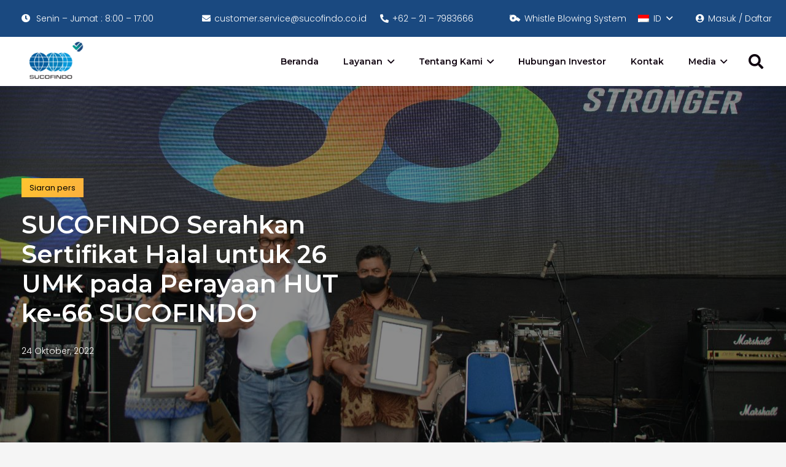

--- FILE ---
content_type: text/html; charset=UTF-8
request_url: https://www.sucofindo.co.id/berita-1/siaran-pers/sucofindo-serahkan-sertifikat-halal-untuk-26-umk-pada-perayaan-hut-ke-66-sucofindo-2/
body_size: 45214
content:
<!DOCTYPE HTML>
<html lang="id-ID">
<head><meta charset="UTF-8"><script>if(navigator.userAgent.match(/MSIE|Internet Explorer/i)||navigator.userAgent.match(/Trident\/7\..*?rv:11/i)){var href=document.location.href;if(!href.match(/[?&]nowprocket/)){if(href.indexOf("?")==-1){if(href.indexOf("#")==-1){document.location.href=href+"?nowprocket=1"}else{document.location.href=href.replace("#","?nowprocket=1#")}}else{if(href.indexOf("#")==-1){document.location.href=href+"&nowprocket=1"}else{document.location.href=href.replace("#","&nowprocket=1#")}}}}</script><script>class RocketLazyLoadScripts{constructor(){this.triggerEvents=["keydown","mousedown","mousemove","touchmove","touchstart","touchend","wheel"],this.userEventHandler=this._triggerListener.bind(this),this.touchStartHandler=this._onTouchStart.bind(this),this.touchMoveHandler=this._onTouchMove.bind(this),this.touchEndHandler=this._onTouchEnd.bind(this),this.clickHandler=this._onClick.bind(this),this.interceptedClicks=[],window.addEventListener("pageshow",(e=>{this.persisted=e.persisted})),window.addEventListener("DOMContentLoaded",(()=>{this._preconnect3rdParties()})),this.delayedScripts={normal:[],async:[],defer:[]},this.allJQueries=[]}_addUserInteractionListener(e){document.hidden?e._triggerListener():(this.triggerEvents.forEach((t=>window.addEventListener(t,e.userEventHandler,{passive:!0}))),window.addEventListener("touchstart",e.touchStartHandler,{passive:!0}),window.addEventListener("mousedown",e.touchStartHandler),document.addEventListener("visibilitychange",e.userEventHandler))}_removeUserInteractionListener(){this.triggerEvents.forEach((e=>window.removeEventListener(e,this.userEventHandler,{passive:!0}))),document.removeEventListener("visibilitychange",this.userEventHandler)}_onTouchStart(e){"HTML"!==e.target.tagName&&(window.addEventListener("touchend",this.touchEndHandler),window.addEventListener("mouseup",this.touchEndHandler),window.addEventListener("touchmove",this.touchMoveHandler,{passive:!0}),window.addEventListener("mousemove",this.touchMoveHandler),e.target.addEventListener("click",this.clickHandler),this._renameDOMAttribute(e.target,"onclick","rocket-onclick"))}_onTouchMove(e){window.removeEventListener("touchend",this.touchEndHandler),window.removeEventListener("mouseup",this.touchEndHandler),window.removeEventListener("touchmove",this.touchMoveHandler,{passive:!0}),window.removeEventListener("mousemove",this.touchMoveHandler),e.target.removeEventListener("click",this.clickHandler),this._renameDOMAttribute(e.target,"rocket-onclick","onclick")}_onTouchEnd(e){window.removeEventListener("touchend",this.touchEndHandler),window.removeEventListener("mouseup",this.touchEndHandler),window.removeEventListener("touchmove",this.touchMoveHandler,{passive:!0}),window.removeEventListener("mousemove",this.touchMoveHandler)}_onClick(e){e.target.removeEventListener("click",this.clickHandler),this._renameDOMAttribute(e.target,"rocket-onclick","onclick"),this.interceptedClicks.push(e),e.preventDefault(),e.stopPropagation(),e.stopImmediatePropagation()}_replayClicks(){window.removeEventListener("touchstart",this.touchStartHandler,{passive:!0}),window.removeEventListener("mousedown",this.touchStartHandler),this.interceptedClicks.forEach((e=>{e.target.dispatchEvent(new MouseEvent("click",{view:e.view,bubbles:!0,cancelable:!0}))}))}_renameDOMAttribute(e,t,n){e.hasAttribute&&e.hasAttribute(t)&&(event.target.setAttribute(n,event.target.getAttribute(t)),event.target.removeAttribute(t))}_triggerListener(){this._removeUserInteractionListener(this),"loading"===document.readyState?document.addEventListener("DOMContentLoaded",this._loadEverythingNow.bind(this)):this._loadEverythingNow()}_preconnect3rdParties(){let e=[];document.querySelectorAll("script[type=rocketlazyloadscript]").forEach((t=>{if(t.hasAttribute("src")){const n=new URL(t.src).origin;n!==location.origin&&e.push({src:n,crossOrigin:t.crossOrigin||"module"===t.getAttribute("data-rocket-type")})}})),e=[...new Map(e.map((e=>[JSON.stringify(e),e]))).values()],this._batchInjectResourceHints(e,"preconnect")}async _loadEverythingNow(){this.lastBreath=Date.now(),this._delayEventListeners(),this._delayJQueryReady(this),this._handleDocumentWrite(),this._registerAllDelayedScripts(),this._preloadAllScripts(),await this._loadScriptsFromList(this.delayedScripts.normal),await this._loadScriptsFromList(this.delayedScripts.defer),await this._loadScriptsFromList(this.delayedScripts.async);try{await this._triggerDOMContentLoaded(),await this._triggerWindowLoad()}catch(e){}window.dispatchEvent(new Event("rocket-allScriptsLoaded")),this._replayClicks()}_registerAllDelayedScripts(){document.querySelectorAll("script[type=rocketlazyloadscript]").forEach((e=>{e.hasAttribute("src")?e.hasAttribute("async")&&!1!==e.async?this.delayedScripts.async.push(e):e.hasAttribute("defer")&&!1!==e.defer||"module"===e.getAttribute("data-rocket-type")?this.delayedScripts.defer.push(e):this.delayedScripts.normal.push(e):this.delayedScripts.normal.push(e)}))}async _transformScript(e){return await this._littleBreath(),new Promise((t=>{const n=document.createElement("script");[...e.attributes].forEach((e=>{let t=e.nodeName;"type"!==t&&("data-rocket-type"===t&&(t="type"),n.setAttribute(t,e.nodeValue))})),e.hasAttribute("src")?(n.addEventListener("load",t),n.addEventListener("error",t)):(n.text=e.text,t());try{e.parentNode.replaceChild(n,e)}catch(e){t()}}))}async _loadScriptsFromList(e){const t=e.shift();return t?(await this._transformScript(t),this._loadScriptsFromList(e)):Promise.resolve()}_preloadAllScripts(){this._batchInjectResourceHints([...this.delayedScripts.normal,...this.delayedScripts.defer,...this.delayedScripts.async],"preload")}_batchInjectResourceHints(e,t){var n=document.createDocumentFragment();e.forEach((e=>{if(e.src){const i=document.createElement("link");i.href=e.src,i.rel=t,"preconnect"!==t&&(i.as="script"),e.getAttribute&&"module"===e.getAttribute("data-rocket-type")&&(i.crossOrigin=!0),e.crossOrigin&&(i.crossOrigin=e.crossOrigin),n.appendChild(i)}})),document.head.appendChild(n)}_delayEventListeners(){let e={};function t(t,n){!function(t){function n(n){return e[t].eventsToRewrite.indexOf(n)>=0?"rocket-"+n:n}e[t]||(e[t]={originalFunctions:{add:t.addEventListener,remove:t.removeEventListener},eventsToRewrite:[]},t.addEventListener=function(){arguments[0]=n(arguments[0]),e[t].originalFunctions.add.apply(t,arguments)},t.removeEventListener=function(){arguments[0]=n(arguments[0]),e[t].originalFunctions.remove.apply(t,arguments)})}(t),e[t].eventsToRewrite.push(n)}function n(e,t){let n=e[t];Object.defineProperty(e,t,{get:()=>n||function(){},set(i){e["rocket"+t]=n=i}})}t(document,"DOMContentLoaded"),t(window,"DOMContentLoaded"),t(window,"load"),t(window,"pageshow"),t(document,"readystatechange"),n(document,"onreadystatechange"),n(window,"onload"),n(window,"onpageshow")}_delayJQueryReady(e){let t=window.jQuery;Object.defineProperty(window,"jQuery",{get:()=>t,set(n){if(n&&n.fn&&!e.allJQueries.includes(n)){n.fn.ready=n.fn.init.prototype.ready=function(t){e.domReadyFired?t.bind(document)(n):document.addEventListener("rocket-DOMContentLoaded",(()=>t.bind(document)(n)))};const t=n.fn.on;n.fn.on=n.fn.init.prototype.on=function(){if(this[0]===window){function e(e){return e.split(" ").map((e=>"load"===e||0===e.indexOf("load.")?"rocket-jquery-load":e)).join(" ")}"string"==typeof arguments[0]||arguments[0]instanceof String?arguments[0]=e(arguments[0]):"object"==typeof arguments[0]&&Object.keys(arguments[0]).forEach((t=>{delete Object.assign(arguments[0],{[e(t)]:arguments[0][t]})[t]}))}return t.apply(this,arguments),this},e.allJQueries.push(n)}t=n}})}async _triggerDOMContentLoaded(){this.domReadyFired=!0,await this._littleBreath(),document.dispatchEvent(new Event("rocket-DOMContentLoaded")),await this._littleBreath(),window.dispatchEvent(new Event("rocket-DOMContentLoaded")),await this._littleBreath(),document.dispatchEvent(new Event("rocket-readystatechange")),await this._littleBreath(),document.rocketonreadystatechange&&document.rocketonreadystatechange()}async _triggerWindowLoad(){await this._littleBreath(),window.dispatchEvent(new Event("rocket-load")),await this._littleBreath(),window.rocketonload&&window.rocketonload(),await this._littleBreath(),this.allJQueries.forEach((e=>e(window).trigger("rocket-jquery-load"))),await this._littleBreath();const e=new Event("rocket-pageshow");e.persisted=this.persisted,window.dispatchEvent(e),await this._littleBreath(),window.rocketonpageshow&&window.rocketonpageshow({persisted:this.persisted})}_handleDocumentWrite(){const e=new Map;document.write=document.writeln=function(t){const n=document.currentScript,i=document.createRange(),r=n.parentElement;let o=e.get(n);void 0===o&&(o=n.nextSibling,e.set(n,o));const s=document.createDocumentFragment();i.setStart(s,0),s.appendChild(i.createContextualFragment(t)),r.insertBefore(s,o)}}async _littleBreath(){Date.now()-this.lastBreath>45&&(await this._requestAnimFrame(),this.lastBreath=Date.now())}async _requestAnimFrame(){return document.hidden?new Promise((e=>setTimeout(e))):new Promise((e=>requestAnimationFrame(e)))}static run(){const e=new RocketLazyLoadScripts;e._addUserInteractionListener(e)}}RocketLazyLoadScripts.run();</script>
	
	<meta name='robots' content='index, follow, max-image-preview:large, max-snippet:-1, max-video-preview:-1' />
<link rel="alternate" hreflang="id" href="https://www.sucofindo.co.id/berita-1/siaran-pers/sucofindo-serahkan-sertifikat-halal-untuk-26-umk-pada-perayaan-hut-ke-66-sucofindo-2/" />
<link rel="alternate" hreflang="en" href="https://www.sucofindo.co.id/en/news/press-release/sucofindo-hands-over-halal-certificates-to-26-mses-at-sucofindos-66th-anniversary-celebration/" />
<link rel="alternate" hreflang="x-default" href="https://www.sucofindo.co.id/berita-1/siaran-pers/sucofindo-serahkan-sertifikat-halal-untuk-26-umk-pada-perayaan-hut-ke-66-sucofindo-2/" />

	
	<title>SUCOFINDO Serahkan Sertifikat Halal untuk 26 UMK pada Perayaan HUT ke-66 SUCOFINDO - Sucofindo</title><link rel="preload" as="style" href="https://fonts.googleapis.com/css?family=Open%20Sans%3A400%2C700%7CMontserrat%3A300%2C400%2C500%2C600%2C700%2C800%7CPoppins%3A400%2C500%2C600%2C800%2C900%2C300%2C700&#038;display=swap" /><link rel="stylesheet" href="https://fonts.googleapis.com/css?family=Open%20Sans%3A400%2C700%7CMontserrat%3A300%2C400%2C500%2C600%2C700%2C800%7CPoppins%3A400%2C500%2C600%2C800%2C900%2C300%2C700&#038;display=swap" media="print" onload="this.media='all'" /><noscript><link rel="stylesheet" href="https://fonts.googleapis.com/css?family=Open%20Sans%3A400%2C700%7CMontserrat%3A300%2C400%2C500%2C600%2C700%2C800%7CPoppins%3A400%2C500%2C600%2C800%2C900%2C300%2C700&#038;display=swap" /></noscript>
	<link rel="canonical" href="https://www.sucofindo.co.id/berita-1/siaran-pers/sucofindo-serahkan-sertifikat-halal-untuk-26-umk-pada-perayaan-hut-ke-66-sucofindo-2/" />
	<meta property="og:locale" content="id_ID" />
	<meta property="og:type" content="article" />
	<meta property="og:title" content="SUCOFINDO Serahkan Sertifikat Halal untuk 26 UMK pada Perayaan HUT ke-66 SUCOFINDO" />
	<meta property="og:description" content="Jakarta, 22/10 – PT SUCOFINDO menyerahkan sertifikat halal  kepada 26 Usaha Mikro Kecil (UMK) pada perayaan Hari Ulang Tahun ke-66 PT SUCOFINDO, dan secara simbolis diserahkan oleh Direktur Komersial PT SUCOFINDO Darwin Abas. “Penyerahan sertifikat halal ini sebagai komitmen PT SUCOFINDO terhadap program Badan Penyelenggara Jaminan Produk Halal (BPJPH) Kementerian Agama (Kemenag) untuk mewujudkan 10..." />
	<meta property="og:url" content="https://www.sucofindo.co.id/berita-1/siaran-pers/sucofindo-serahkan-sertifikat-halal-untuk-26-umk-pada-perayaan-hut-ke-66-sucofindo-2/" />
	<meta property="og:site_name" content="Sucofindo" />
	<meta property="article:publisher" content="https://web.facebook.com/SUCOFINDO" />
	<meta property="article:published_time" content="2022-10-24T07:00:06+00:00" />
	<meta property="article:modified_time" content="2022-12-09T07:05:38+00:00" />
	<meta property="og:image" content="https://www.sucofindo.co.id/wp-content/uploads/2022/10/3482-whatsapp_image_2022-10-24_at_11_40_50_am-31.jpeg" />
	<meta property="og:image:width" content="1280" />
	<meta property="og:image:height" content="854" />
	<meta property="og:image:type" content="image/jpeg" />
	<meta name="author" content="sucofindo" />
	<meta name="twitter:card" content="summary_large_image" />
	<meta name="twitter:creator" content="@SUCOFINDO" />
	<meta name="twitter:site" content="@SUCOFINDO" />
	<meta name="twitter:label1" content="Ditulis oleh" />
	<meta name="twitter:data1" content="sucofindo" />
	<meta name="twitter:label2" content="Estimasi waktu membaca" />
	<meta name="twitter:data2" content="3 menit" />
	<script type="application/ld+json" class="yoast-schema-graph">{"@context":"https://schema.org","@graph":[{"@type":"Article","@id":"https://www.sucofindo.co.id/berita-1/siaran-pers/sucofindo-serahkan-sertifikat-halal-untuk-26-umk-pada-perayaan-hut-ke-66-sucofindo-2/#article","isPartOf":{"@id":"https://www.sucofindo.co.id/berita-1/siaran-pers/sucofindo-serahkan-sertifikat-halal-untuk-26-umk-pada-perayaan-hut-ke-66-sucofindo-2/"},"author":{"name":"sucofindo","@id":"https://www.sucofindo.co.id/#/schema/person/918cb2ad0b627cc7af647afd7e545b8a"},"headline":"SUCOFINDO Serahkan Sertifikat Halal untuk 26 UMK pada Perayaan HUT ke-66 SUCOFINDO","datePublished":"2022-10-24T07:00:06+00:00","dateModified":"2022-12-09T07:05:38+00:00","mainEntityOfPage":{"@id":"https://www.sucofindo.co.id/berita-1/siaran-pers/sucofindo-serahkan-sertifikat-halal-untuk-26-umk-pada-perayaan-hut-ke-66-sucofindo-2/"},"wordCount":543,"commentCount":6,"publisher":{"@id":"https://www.sucofindo.co.id/#organization"},"image":{"@id":"https://www.sucofindo.co.id/berita-1/siaran-pers/sucofindo-serahkan-sertifikat-halal-untuk-26-umk-pada-perayaan-hut-ke-66-sucofindo-2/#primaryimage"},"thumbnailUrl":"https://www.sucofindo.co.id/wp-content/uploads/2022/10/3482-whatsapp_image_2022-10-24_at_11_40_50_am-31.jpeg","articleSection":["Siaran pers"],"inLanguage":"id","potentialAction":[{"@type":"CommentAction","name":"Comment","target":["https://www.sucofindo.co.id/berita-1/siaran-pers/sucofindo-serahkan-sertifikat-halal-untuk-26-umk-pada-perayaan-hut-ke-66-sucofindo-2/#respond"]}]},{"@type":"WebPage","@id":"https://www.sucofindo.co.id/berita-1/siaran-pers/sucofindo-serahkan-sertifikat-halal-untuk-26-umk-pada-perayaan-hut-ke-66-sucofindo-2/","url":"https://www.sucofindo.co.id/berita-1/siaran-pers/sucofindo-serahkan-sertifikat-halal-untuk-26-umk-pada-perayaan-hut-ke-66-sucofindo-2/","name":"SUCOFINDO Serahkan Sertifikat Halal untuk 26 UMK pada Perayaan HUT ke-66 SUCOFINDO - Sucofindo","isPartOf":{"@id":"https://www.sucofindo.co.id/#website"},"primaryImageOfPage":{"@id":"https://www.sucofindo.co.id/berita-1/siaran-pers/sucofindo-serahkan-sertifikat-halal-untuk-26-umk-pada-perayaan-hut-ke-66-sucofindo-2/#primaryimage"},"image":{"@id":"https://www.sucofindo.co.id/berita-1/siaran-pers/sucofindo-serahkan-sertifikat-halal-untuk-26-umk-pada-perayaan-hut-ke-66-sucofindo-2/#primaryimage"},"thumbnailUrl":"https://www.sucofindo.co.id/wp-content/uploads/2022/10/3482-whatsapp_image_2022-10-24_at_11_40_50_am-31.jpeg","datePublished":"2022-10-24T07:00:06+00:00","dateModified":"2022-12-09T07:05:38+00:00","breadcrumb":{"@id":"https://www.sucofindo.co.id/berita-1/siaran-pers/sucofindo-serahkan-sertifikat-halal-untuk-26-umk-pada-perayaan-hut-ke-66-sucofindo-2/#breadcrumb"},"inLanguage":"id","potentialAction":[{"@type":"ReadAction","target":["https://www.sucofindo.co.id/berita-1/siaran-pers/sucofindo-serahkan-sertifikat-halal-untuk-26-umk-pada-perayaan-hut-ke-66-sucofindo-2/"]}]},{"@type":"ImageObject","inLanguage":"id","@id":"https://www.sucofindo.co.id/berita-1/siaran-pers/sucofindo-serahkan-sertifikat-halal-untuk-26-umk-pada-perayaan-hut-ke-66-sucofindo-2/#primaryimage","url":"https://www.sucofindo.co.id/wp-content/uploads/2022/10/3482-whatsapp_image_2022-10-24_at_11_40_50_am-31.jpeg","contentUrl":"https://www.sucofindo.co.id/wp-content/uploads/2022/10/3482-whatsapp_image_2022-10-24_at_11_40_50_am-31.jpeg","width":1280,"height":854},{"@type":"BreadcrumbList","@id":"https://www.sucofindo.co.id/berita-1/siaran-pers/sucofindo-serahkan-sertifikat-halal-untuk-26-umk-pada-perayaan-hut-ke-66-sucofindo-2/#breadcrumb","itemListElement":[{"@type":"ListItem","position":1,"name":"Beranda","item":"https://www.sucofindo.co.id/"},{"@type":"ListItem","position":2,"name":"SUCOFINDO Serahkan Sertifikat Halal untuk 26 UMK pada Perayaan HUT ke-66 SUCOFINDO"}]},{"@type":"WebSite","@id":"https://www.sucofindo.co.id/#website","url":"https://www.sucofindo.co.id/","name":"Sucofindo","description":"Superintending Company of Indonesia","publisher":{"@id":"https://www.sucofindo.co.id/#organization"},"potentialAction":[{"@type":"SearchAction","target":{"@type":"EntryPoint","urlTemplate":"https://www.sucofindo.co.id/?s={search_term_string}"},"query-input":"required name=search_term_string"}],"inLanguage":"id"},{"@type":"Organization","@id":"https://www.sucofindo.co.id/#organization","name":"PT SUCOFINDO (PERSERO)","url":"https://www.sucofindo.co.id/","logo":{"@type":"ImageObject","inLanguage":"id","@id":"https://www.sucofindo.co.id/#/schema/logo/image/","url":"https://www.sucofindo.co.id/wp-content/uploads/2025/11/Logo-SUCOFINDO-warna@2x.png","contentUrl":"https://www.sucofindo.co.id/wp-content/uploads/2025/11/Logo-SUCOFINDO-warna@2x.png","width":517,"height":356,"caption":"PT SUCOFINDO (PERSERO)"},"image":{"@id":"https://www.sucofindo.co.id/#/schema/logo/image/"},"sameAs":["https://web.facebook.com/SUCOFINDO","https://x.com/SUCOFINDO","https://www.instagram.com/sucofindoofficial/","https://www.youtube.com/channel/UC34qumuSWJD9_2d_ptGPi0Q","https://www.linkedin.com/company/sucofindo/?viewAsMember=true"]},{"@type":"Person","@id":"https://www.sucofindo.co.id/#/schema/person/918cb2ad0b627cc7af647afd7e545b8a","name":"sucofindo","sameAs":["https://www.sucofindo.co.id"],"url":"https://www.sucofindo.co.id/author/sucofindo/"}]}</script>
	


<link rel='dns-prefetch' href='//www.googletagmanager.com' />
<link rel='dns-prefetch' href='//fonts.googleapis.com' />
<link href='https://fonts.gstatic.com' crossorigin rel='preconnect' />
<link rel="alternate" type="application/rss+xml" title="Sucofindo &raquo; Feed" href="https://www.sucofindo.co.id/feed/" />
<link rel="alternate" type="application/rss+xml" title="Sucofindo &raquo; Umpan Komentar" href="https://www.sucofindo.co.id/comments/feed/" />
<link rel="alternate" type="application/rss+xml" title="Sucofindo &raquo; SUCOFINDO Serahkan Sertifikat Halal untuk 26 UMK pada Perayaan HUT ke-66 SUCOFINDO Umpan Komentar" href="https://www.sucofindo.co.id/berita-1/siaran-pers/sucofindo-serahkan-sertifikat-halal-untuk-26-umk-pada-perayaan-hut-ke-66-sucofindo-2/feed/" />
<meta name="viewport" content="width=device-width, initial-scale=1">
<meta name="SKYPE_TOOLBAR" content="SKYPE_TOOLBAR_PARSER_COMPATIBLE">
<meta name="theme-color" content="#f5f5f5">
<meta property="og:title" content="SUCOFINDO Serahkan Sertifikat Halal untuk 26 UMK pada Perayaan HUT ke-66 SUCOFINDO - Sucofindo">
<meta property="og:url" content="https://www.sucofindo.co.id/berita-1/siaran-pers/sucofindo-serahkan-sertifikat-halal-untuk-26-umk-pada-perayaan-hut-ke-66-sucofindo-2/">
<meta property="og:locale" content="id_ID">
<meta property="og:site_name" content="Sucofindo">
<meta property="og:type" content="article">
<meta property="og:image" content="https://www.sucofindo.co.id/wp-content/uploads/2022/10/3482-whatsapp_image_2022-10-24_at_11_40_50_am-31-1024x683.jpeg" itemprop="image">
<style id='wp-img-auto-sizes-contain-inline-css'>
img:is([sizes=auto i],[sizes^="auto," i]){contain-intrinsic-size:3000px 1500px}
/*# sourceURL=wp-img-auto-sizes-contain-inline-css */
</style>
<link rel='stylesheet' id='agile-store-locator-init-css' href='https://www.sucofindo.co.id/wp-content/plugins/agile-store-locator/public/css/init.css?ver=4.8.8' media='all' />
<link rel='stylesheet' id='ppv-public-css' href='https://www.sucofindo.co.id/wp-content/plugins/document-emberdder/dist/public.css?ver=1.8.7' media='all' />
<link rel='stylesheet' id='post-views-counter-frontend-css' href='https://www.sucofindo.co.id/wp-content/plugins/post-views-counter/css/frontend.min.css?ver=1.4.7' media='all' />

<style id='wcw-inlinecss-inline-css'>
 .widget_wpcategorieswidget ul.children{display:none;} .widget_wp_categories_widget{background:#fff; position:relative;}.widget_wp_categories_widget h2,.widget_wpcategorieswidget h2{color:#4a5f6d;font-size:20px;font-weight:400;margin:0 0 25px;line-height:24px;text-transform:uppercase}.widget_wp_categories_widget ul li,.widget_wpcategorieswidget ul li{font-size: 16px; margin: 0px; border-bottom: 1px dashed #f0f0f0; position: relative; list-style-type: none; line-height: 35px;}.widget_wp_categories_widget ul li:last-child,.widget_wpcategorieswidget ul li:last-child{border:none;}.widget_wp_categories_widget ul li a,.widget_wpcategorieswidget ul li a{display:inline-block;color:#007acc;transition:all .5s ease;-webkit-transition:all .5s ease;-ms-transition:all .5s ease;-moz-transition:all .5s ease;text-decoration:none;}.widget_wp_categories_widget ul li a:hover,.widget_wp_categories_widget ul li.active-cat a,.widget_wp_categories_widget ul li.active-cat span.post-count,.widget_wpcategorieswidget ul li a:hover,.widget_wpcategorieswidget ul li.active-cat a,.widget_wpcategorieswidget ul li.active-cat span.post-count{color:#ee546c}.widget_wp_categories_widget ul li span.post-count,.widget_wpcategorieswidget ul li span.post-count{height: 30px; min-width: 35px; text-align: center; background: #fff; color: #605f5f; border-radius: 5px; box-shadow: inset 2px 1px 3px rgba(0, 122, 204,.1); top: 0px; float: right; margin-top: 2px;}li.cat-item.cat-have-child > span.post-count{float:inherit;}li.cat-item.cat-item-7.cat-have-child { background: #f8f9fa; }li.cat-item.cat-have-child > span.post-count:before { content: "("; }li.cat-item.cat-have-child > span.post-count:after { content: ")"; }.cat-have-child.open-m-menu ul.children li { border-top: 1px solid #d8d8d8;border-bottom:none;}li.cat-item.cat-have-child:after{ position: absolute; right: 8px; top: 8px; background-image: url([data-uri]); content: ""; width: 18px; height: 18px;transform: rotate(270deg);}ul.children li.cat-item.cat-have-child:after{content:"";background-image: none;}.cat-have-child ul.children {display: none; z-index: 9; width: auto; position: relative; margin: 0px; padding: 0px; margin-top: 0px; padding-top: 10px; padding-bottom: 10px; list-style: none; text-align: left; background:  #f8f9fa; padding-left: 5px;}.widget_wp_categories_widget ul li ul.children li,.widget_wpcategorieswidget ul li ul.children li { border-bottom: 1px solid #fff; padding-right: 5px; }.cat-have-child.open-m-menu ul.children{display:block;}li.cat-item.cat-have-child.open-m-menu:after{transform: rotate(0deg);}.widget_wp_categories_widget > li.product_cat,.widget_wpcategorieswidget > li.product_cat {list-style: none;}.widget_wp_categories_widget > ul,.widget_wpcategorieswidget > ul {padding: 0px;}.widget_wp_categories_widget > ul li ul ,.widget_wpcategorieswidget > ul li ul {padding-left: 15px;}
/*# sourceURL=wcw-inlinecss-inline-css */
</style>
<link rel='stylesheet' id='us-style-css' href='https://www.sucofindo.co.id/wp-content/themes/Impreza/css/style.min.css?ver=8.22' media='all' />
<link rel='stylesheet' id='us-gravityforms-css' href='https://www.sucofindo.co.id/wp-content/themes/Impreza/common/css/plugins/gravityforms.min.css?ver=8.22' media='all' />
<link rel='stylesheet' id='bsf-Defaults-css' href='https://www.sucofindo.co.id/wp-content/uploads/smile_fonts/Defaults/Defaults.css?ver=3.19.7' media='all' />
<script   src="https://www.sucofindo.co.id/wp-includes/js/jquery/jquery.min.js?ver=3.7.1" id="jquery-core-js"></script>
<script type="rocketlazyloadscript"   id="jquery-core-js-after">
jQuery(document).ready(function($){ jQuery('li.cat-item:has(ul.children)').addClass('cat-have-child'); jQuery('.cat-have-child').removeClass('open-m-menu');jQuery('li.cat-have-child > a').click(function(){window.location.href=jQuery(this).attr('href');return false;});jQuery('li.cat-have-child').click(function(){

		var li_parentdiv = jQuery(this).parent().parent().parent().attr('class');
			if(jQuery(this).hasClass('open-m-menu')){jQuery('.cat-have-child').removeClass('open-m-menu');}else{jQuery('.cat-have-child').removeClass('open-m-menu');jQuery(this).addClass('open-m-menu');}});});
//# sourceURL=jquery-core-js-after
</script>
<script type="rocketlazyloadscript"   src="https://www.sucofindo.co.id/wp-includes/js/jquery/jquery-migrate.min.js?ver=3.4.1" id="jquery-migrate-js"></script>
<script id="wpml-cookie-js-extra">
var wpml_cookies = {"wp-wpml_current_language":{"value":"id","expires":1,"path":"/"}};
var wpml_cookies = {"wp-wpml_current_language":{"value":"id","expires":1,"path":"/"}};
//# sourceURL=wpml-cookie-js-extra
</script>
<script type="rocketlazyloadscript"   src="https://www.sucofindo.co.id/wp-content/plugins/sitepress-multilingual-cms/res/js/cookies/language-cookie.js?ver=4.5.8" id="wpml-cookie-js"></script>
<script type="rocketlazyloadscript"   src="https://www.sucofindo.co.id/wp-content/plugins/document-emberdder/dist/public.js?ver=1.8.7" id="ppv-public-js"></script>




<script type="rocketlazyloadscript"   src="https://www.googletagmanager.com/gtag/js?id=GT-MRMRB96" id="google_gtagjs-js" async></script>
<script type="rocketlazyloadscript"   id="google_gtagjs-js-after">
window.dataLayer = window.dataLayer || [];function gtag(){dataLayer.push(arguments);}
gtag("set","linker",{"domains":["www.sucofindo.co.id"]});
gtag("js", new Date());
gtag("set", "developer_id.dZTNiMT", true);
gtag("config", "GT-MRMRB96");
//# sourceURL=google_gtagjs-js-after
</script>


<script type="rocketlazyloadscript"></script>
<style type="text/css">
                    .ctl-bullets-container {
                display: block;
                position: fixed;
                right: 0;
                height: 100%;
                z-index: 1049;
                font-weight: normal;
                height: 70vh;
                overflow-x: hidden;
                overflow-y: auto;
                margin: 15vh auto;
            }</style>		<script>
			document.documentElement.className = document.documentElement.className.replace( 'no-js', 'js' );
		</script>
				<style>
			.no-js img.lazyload { display: none; }
			figure.wp-block-image img.lazyloading { min-width: 150px; }
							.lazyload { opacity: 0; }
				.lazyloading {
					border: 0 !important;
					opacity: 1;
					background: rgba(255, 255, 255, 0) url('https://www.sucofindo.co.id/wp-content/plugins/wp-smush-pro/app/assets/images/smush-lazyloader-2.gif') no-repeat center !important;
					background-size: 16px auto !important;
					min-width: 16px;
				}
					</style>
				<script id="us_add_no_touch">
			if ( ! /Android|webOS|iPhone|iPad|iPod|BlackBerry|IEMobile|Opera Mini/i.test( navigator.userAgent ) ) {
				var root = document.getElementsByTagName( 'html' )[ 0 ]
				root.className += " no-touch";
			}
		</script>
		
<script type="rocketlazyloadscript"><!-- Start of Qontak Webchat Script -->

const qchatInit = document.createElement('script');
qchatInit.src = "https://webchat.qontak.com/qchatInitialize.js";
const qchatWidget = document.createElement('script');
qchatWidget.src = "https://webchat.qontak.com/js/app.js";
document.head.prepend(qchatInit);
document.head.prepend(qchatWidget);
qchatInit.onload = function () {qchatInitialize({ id: '4823ec9e-0fa2-4faf-8cc8-4fa9bb07c240', code: 'SYoHkHSJIRaROGPOpYz5_A' })};

<!-- End of Qontak Webchat Script --></script>
<link rel="icon" href="https://www.sucofindo.co.id/wp-content/uploads/2022/08/image-4.webp" sizes="32x32" />
<link rel="icon" href="https://www.sucofindo.co.id/wp-content/uploads/2022/08/image-4.webp" sizes="192x192" />
<link rel="apple-touch-icon" href="https://www.sucofindo.co.id/wp-content/uploads/2022/08/image-4.webp" />
<meta name="msapplication-TileImage" content="https://www.sucofindo.co.id/wp-content/uploads/2022/08/image-4.webp" />
<script type="rocketlazyloadscript">function setREVStartSize(e){
			//window.requestAnimationFrame(function() {
				window.RSIW = window.RSIW===undefined ? window.innerWidth : window.RSIW;
				window.RSIH = window.RSIH===undefined ? window.innerHeight : window.RSIH;
				try {
					var pw = document.getElementById(e.c).parentNode.offsetWidth,
						newh;
					pw = pw===0 || isNaN(pw) ? window.RSIW : pw;
					e.tabw = e.tabw===undefined ? 0 : parseInt(e.tabw);
					e.thumbw = e.thumbw===undefined ? 0 : parseInt(e.thumbw);
					e.tabh = e.tabh===undefined ? 0 : parseInt(e.tabh);
					e.thumbh = e.thumbh===undefined ? 0 : parseInt(e.thumbh);
					e.tabhide = e.tabhide===undefined ? 0 : parseInt(e.tabhide);
					e.thumbhide = e.thumbhide===undefined ? 0 : parseInt(e.thumbhide);
					e.mh = e.mh===undefined || e.mh=="" || e.mh==="auto" ? 0 : parseInt(e.mh,0);
					if(e.layout==="fullscreen" || e.l==="fullscreen")
						newh = Math.max(e.mh,window.RSIH);
					else{
						e.gw = Array.isArray(e.gw) ? e.gw : [e.gw];
						for (var i in e.rl) if (e.gw[i]===undefined || e.gw[i]===0) e.gw[i] = e.gw[i-1];
						e.gh = e.el===undefined || e.el==="" || (Array.isArray(e.el) && e.el.length==0)? e.gh : e.el;
						e.gh = Array.isArray(e.gh) ? e.gh : [e.gh];
						for (var i in e.rl) if (e.gh[i]===undefined || e.gh[i]===0) e.gh[i] = e.gh[i-1];
											
						var nl = new Array(e.rl.length),
							ix = 0,
							sl;
						e.tabw = e.tabhide>=pw ? 0 : e.tabw;
						e.thumbw = e.thumbhide>=pw ? 0 : e.thumbw;
						e.tabh = e.tabhide>=pw ? 0 : e.tabh;
						e.thumbh = e.thumbhide>=pw ? 0 : e.thumbh;
						for (var i in e.rl) nl[i] = e.rl[i]<window.RSIW ? 0 : e.rl[i];
						sl = nl[0];
						for (var i in nl) if (sl>nl[i] && nl[i]>0) { sl = nl[i]; ix=i;}
						var m = pw>(e.gw[ix]+e.tabw+e.thumbw) ? 1 : (pw-(e.tabw+e.thumbw)) / (e.gw[ix]);
						newh =  (e.gh[ix] * m) + (e.tabh + e.thumbh);
					}
					var el = document.getElementById(e.c);
					if (el!==null && el) el.style.height = newh+"px";
					el = document.getElementById(e.c+"_wrapper");
					if (el!==null && el) {
						el.style.height = newh+"px";
						el.style.display = "block";
					}
				} catch(e){
					console.log("Failure at Presize of Slider:" + e)
				}
			//});
		  };</script>
<noscript><style> .wpb_animate_when_almost_visible { opacity: 1; }</style></noscript><style id="yellow-pencil">
/*
	The following CSS codes are created by the YellowPencil plugin.
	https://yellowpencil.waspthemes.com/
*/
#page-header .menu-item:nth-child(6) .menu-item:nth-child(2) .w-nav-arrow:nth-child(2){display:none;}#page-footer .g-cols .w-iconbox{-webkit-box-align:flex-start;-ms-flex-align:flex-start;align-items:flex-start;}#page-footer .g-cols .w-hwrapper{z-index:1000;}iframe{z-index:761 !important;}
</style>		<style id="us-icon-fonts">@font-face{font-display:block;font-style:normal;font-family:"fontawesome";font-weight:900;src:url("https://www.sucofindo.co.id/wp-content/themes/Impreza/fonts/fa-solid-900.woff2?ver=8.22") format("woff2")}.fas{font-family:"fontawesome";font-weight:900}@font-face{font-display:block;font-style:normal;font-family:"fontawesome";font-weight:400;src:url("https://www.sucofindo.co.id/wp-content/themes/Impreza/fonts/fa-regular-400.woff2?ver=8.22") format("woff2")}.far{font-family:"fontawesome";font-weight:400}@font-face{font-display:block;font-style:normal;font-family:"fontawesome";font-weight:300;src:url("https://www.sucofindo.co.id/wp-content/themes/Impreza/fonts/fa-light-300.woff2?ver=8.22") format("woff2")}.fal{font-family:"fontawesome";font-weight:300}@font-face{font-display:block;font-style:normal;font-family:"Font Awesome 5 Duotone";font-weight:900;src:url("https://www.sucofindo.co.id/wp-content/themes/Impreza/fonts/fa-duotone-900.woff2?ver=8.22") format("woff2")}.fad{font-family:"Font Awesome 5 Duotone";font-weight:900}.fad{position:relative}.fad:before{position:absolute}.fad:after{opacity:0.4}@font-face{font-display:block;font-style:normal;font-family:"Font Awesome 5 Brands";font-weight:400;src:url("https://www.sucofindo.co.id/wp-content/themes/Impreza/fonts/fa-brands-400.woff2?ver=8.22") format("woff2")}.fab{font-family:"Font Awesome 5 Brands";font-weight:400}@font-face{font-display:block;font-style:normal;font-family:"Material Icons";font-weight:400;src:url("https://www.sucofindo.co.id/wp-content/themes/Impreza/fonts/material-icons.woff2?ver=8.22") format("woff2")}.material-icons{font-family:"Material Icons";font-weight:400}</style>
				<style id="us-theme-options-css">:root{--color-header-middle-bg:#1A4980;--color-header-middle-bg-grad:#1A4980;--color-header-middle-text:#333;--color-header-middle-text-hover:#f5f5f5;--color-header-transparent-bg:transparent;--color-header-transparent-bg-grad:transparent;--color-header-transparent-text:#fff;--color-header-transparent-text-hover:#ffffff;--color-chrome-toolbar:#f5f5f5;--color-chrome-toolbar-grad:#f5f5f5;--color-header-top-bg:#f5f5f5;--color-header-top-bg-grad:linear-gradient(0deg,#f5f5f5,#fff);--color-header-top-text:#333;--color-header-top-text-hover:#f5f5f5;--color-header-top-transparent-bg:rgba(0,0,0,0.2);--color-header-top-transparent-bg-grad:rgba(0,0,0,0.2);--color-header-top-transparent-text:rgba(255,255,255,0.66);--color-header-top-transparent-text-hover:#fff;--color-content-bg:#fff;--color-content-bg-grad:#fff;--color-content-bg-alt:#f5f5f5;--color-content-bg-alt-grad:#f5f5f5;--color-content-border:#D1D1D1;--color-content-heading:#1a1a1a;--color-content-heading-grad:#1a1a1a;--color-content-text:#636363;--color-content-link:#1A4980;--color-content-link-hover:#1795D1;--color-content-primary:#00B0A8;--color-content-primary-grad:linear-gradient(135deg,#00B0A8,#184980);--color-content-secondary:#00B0A8;--color-content-secondary-grad:linear-gradient(135deg,#00B0A8,#184980);--color-content-faded:#636363;--color-content-overlay:rgba(0,0,0,0.75);--color-content-overlay-grad:rgba(0,0,0,0.75);--color-alt-content-bg:#f5f5f5;--color-alt-content-bg-grad:#f5f5f5;--color-alt-content-bg-alt:#fff;--color-alt-content-bg-alt-grad:#fff;--color-alt-content-border:#D1D1D1;--color-alt-content-heading:#1a1a1a;--color-alt-content-heading-grad:#1a1a1a;--color-alt-content-text:#636363;--color-alt-content-link:#1A4980;--color-alt-content-link-hover:#1795D1;--color-alt-content-primary:#00B0A8;--color-alt-content-primary-grad:linear-gradient(135deg,#00B0A8,#184980);--color-alt-content-secondary:#00B0A8;--color-alt-content-secondary-grad:linear-gradient(135deg,#00B0A8,#184980);--color-alt-content-faded:#636363;--color-alt-content-overlay:#e95095;--color-alt-content-overlay-grad:linear-gradient(135deg,#e95095,rgba(233,80,149,0.75));--color-footer-bg:#222;--color-footer-bg-grad:#222;--color-footer-bg-alt:#1a1a1a;--color-footer-bg-alt-grad:#1a1a1a;--color-footer-border:#333;--color-footer-heading:#ffffff;--color-footer-heading-grad:#ffffff;--color-footer-text:#ffffff;--color-footer-link:#ccc;--color-footer-link-hover:#1795D1;--color-subfooter-bg:#1a1a1a;--color-subfooter-bg-grad:#1a1a1a;--color-subfooter-bg-alt:#222;--color-subfooter-bg-alt-grad:#222;--color-subfooter-border:#282828;--color-subfooter-heading:#ffffff;--color-subfooter-heading-grad:#ffffff;--color-subfooter-text:#ffffff;--color-subfooter-link:#fff;--color-subfooter-link-hover:#1795D1;--color-content-primary-faded:rgba(0,176,168,0.15);--box-shadow:0 5px 15px rgba(0,0,0,.15);--box-shadow-up:0 -5px 15px rgba(0,0,0,.15);--site-canvas-width:1300px;--site-content-width:1320px;--text-block-margin-bottom:0.5rem;--inputs-font-size:1rem;--inputs-height:2.8rem;--inputs-padding:0.8rem;--inputs-border-width:0px;--inputs-text-color:var(--color-content-text)}.w-counter.color_primary .w-counter-value,.w-iconbox.color_primary.style_default .w-iconbox-icon i:not(.fad){background:var(--color-content-primary-grad);-webkit-background-clip:text;color:transparent}.w-counter.color_secondary .w-counter-value,.w-iconbox.color_secondary.style_default .w-iconbox-icon i:not(.fad){background:var(--color-content-secondary-grad);-webkit-background-clip:text;color:transparent}:root{--font-family:Poppins,sans-serif;--font-size:14px;--line-height:26px;--font-weight:300;--bold-font-weight:700;--h1-font-family:Montserrat,sans-serif;--h1-font-size:40px;--h1-line-height:1.2;--h1-font-weight:600;--h1-bold-font-weight:700;--h1-text-transform:none;--h1-font-style:normal;--h1-margin-bottom:0.6em;--h2-font-family:var(--h1-font-family);--h2-font-size:32px;--h2-line-height:1.2;--h2-font-weight:700;--h2-bold-font-weight:var(--h1-bold-font-weight);--h2-text-transform:var(--h1-text-transform);--h2-font-style:var(--h1-font-style);--h2-margin-bottom:0.6em;--h3-font-family:var(--h1-font-family);--h3-font-size:22px;--h3-line-height:34px;--h3-font-weight:var(--h1-font-weight);--h3-bold-font-weight:var(--h1-bold-font-weight);--h3-text-transform:var(--h1-text-transform);--h3-font-style:var(--h1-font-style);--h3-margin-bottom:0.6em;--h4-font-family:var(--h1-font-family);--h4-font-size:19px;--h4-line-height:1.2;--h4-font-weight:var(--h1-font-weight);--h4-bold-font-weight:var(--h1-bold-font-weight);--h4-text-transform:var(--h1-text-transform);--h4-font-style:var(--h1-font-style);--h4-margin-bottom:0.6em;--h5-font-family:var(--h1-font-family);--h5-font-size:max( 1.1rem,1.1vw );--h5-line-height:1.2;--h5-font-weight:400;--h5-bold-font-weight:var(--h1-bold-font-weight);--h5-text-transform:var(--h1-text-transform);--h5-font-style:var(--h1-font-style);--h5-margin-bottom:0.6em;--h6-font-family:var(--h1-font-family);--h6-font-size:max( 1rem,1vw );--h6-line-height:1.2;--h6-font-weight:400;--h6-bold-font-weight:var(--h1-bold-font-weight);--h6-text-transform:var(--h1-text-transform);--h6-font-style:var(--h1-font-style);--h6-margin-bottom:0.6em}@media (max-width:600px){:root{--line-height:22px;--h1-font-size:34px;--h2-font-size:26px;--h4-font-size:16px}}h1{font-family:var(--h1-font-family,inherit);font-weight:var(--h1-font-weight,inherit);font-size:var(--h1-font-size,inherit);font-style:var(--h1-font-style,inherit);line-height:var(--h1-line-height,1.4);letter-spacing:var(--h1-letter-spacing,inherit);text-transform:var(--h1-text-transform,inherit);margin-bottom:var(--h1-margin-bottom,1.5rem)}h1>strong{font-weight:var(--h1-bold-font-weight,bold)}h2{font-family:var(--h2-font-family,inherit);font-weight:var(--h2-font-weight,inherit);font-size:var(--h2-font-size,inherit);font-style:var(--h2-font-style,inherit);line-height:var(--h2-line-height,1.4);letter-spacing:var(--h2-letter-spacing,inherit);text-transform:var(--h2-text-transform,inherit);margin-bottom:var(--h2-margin-bottom,1.5rem)}h2>strong{font-weight:var(--h2-bold-font-weight,bold)}h3{font-family:var(--h3-font-family,inherit);font-weight:var(--h3-font-weight,inherit);font-size:var(--h3-font-size,inherit);font-style:var(--h3-font-style,inherit);line-height:var(--h3-line-height,1.4);letter-spacing:var(--h3-letter-spacing,inherit);text-transform:var(--h3-text-transform,inherit);margin-bottom:var(--h3-margin-bottom,1.5rem)}h3>strong{font-weight:var(--h3-bold-font-weight,bold)}h4{font-family:var(--h4-font-family,inherit);font-weight:var(--h4-font-weight,inherit);font-size:var(--h4-font-size,inherit);font-style:var(--h4-font-style,inherit);line-height:var(--h4-line-height,1.4);letter-spacing:var(--h4-letter-spacing,inherit);text-transform:var(--h4-text-transform,inherit);margin-bottom:var(--h4-margin-bottom,1.5rem)}h4>strong{font-weight:var(--h4-bold-font-weight,bold)}h5{font-family:var(--h5-font-family,inherit);font-weight:var(--h5-font-weight,inherit);font-size:var(--h5-font-size,inherit);font-style:var(--h5-font-style,inherit);line-height:var(--h5-line-height,1.4);letter-spacing:var(--h5-letter-spacing,inherit);text-transform:var(--h5-text-transform,inherit);margin-bottom:var(--h5-margin-bottom,1.5rem)}h5>strong{font-weight:var(--h5-bold-font-weight,bold)}h6{font-family:var(--h6-font-family,inherit);font-weight:var(--h6-font-weight,inherit);font-size:var(--h6-font-size,inherit);font-style:var(--h6-font-style,inherit);line-height:var(--h6-line-height,1.4);letter-spacing:var(--h6-letter-spacing,inherit);text-transform:var(--h6-text-transform,inherit);margin-bottom:var(--h6-margin-bottom,1.5rem)}h6>strong{font-weight:var(--h6-bold-font-weight,bold)}body{background:var(--color-content-bg-alt)}@media (max-width:1390px){.l-main .aligncenter{max-width:calc(100vw - 5rem)}}@media (min-width:1281px){body.usb_preview .hide_on_default{opacity:0.25!important}.vc_hidden-lg,body:not(.usb_preview) .hide_on_default{display:none!important}.default_align_left{text-align:left;justify-content:flex-start}.default_align_right{text-align:right;justify-content:flex-end}.default_align_center{text-align:center;justify-content:center}.w-hwrapper.default_align_center>*{margin-left:calc( var(--hwrapper-gap,1.2rem) / 2 );margin-right:calc( var(--hwrapper-gap,1.2rem) / 2 )}.default_align_justify{justify-content:space-between}.w-hwrapper>.default_align_justify,.default_align_justify>.w-btn{width:100%}}@media (min-width:1025px) and (max-width:1280px){body.usb_preview .hide_on_laptops{opacity:0.25!important}.vc_hidden-md,body:not(.usb_preview) .hide_on_laptops{display:none!important}.laptops_align_left{text-align:left;justify-content:flex-start}.laptops_align_right{text-align:right;justify-content:flex-end}.laptops_align_center{text-align:center;justify-content:center}.w-hwrapper.laptops_align_center>*{margin-left:calc( var(--hwrapper-gap,1.2rem) / 2 );margin-right:calc( var(--hwrapper-gap,1.2rem) / 2 )}.laptops_align_justify{justify-content:space-between}.w-hwrapper>.laptops_align_justify,.laptops_align_justify>.w-btn{width:100%}.g-cols.via_grid[style*="--laptops-gap"]{grid-gap:var(--laptops-gap,3rem)}}@media (min-width:601px) and (max-width:1024px){body.usb_preview .hide_on_tablets{opacity:0.25!important}.vc_hidden-sm,body:not(.usb_preview) .hide_on_tablets{display:none!important}.tablets_align_left{text-align:left;justify-content:flex-start}.tablets_align_right{text-align:right;justify-content:flex-end}.tablets_align_center{text-align:center;justify-content:center}.w-hwrapper.tablets_align_center>*{margin-left:calc( var(--hwrapper-gap,1.2rem) / 2 );margin-right:calc( var(--hwrapper-gap,1.2rem) / 2 )}.tablets_align_justify{justify-content:space-between}.w-hwrapper>.tablets_align_justify,.tablets_align_justify>.w-btn{width:100%}.g-cols.via_grid[style*="--tablets-gap"]{grid-gap:var(--tablets-gap,3rem)}}@media (max-width:600px){body.usb_preview .hide_on_mobiles{opacity:0.25!important}.vc_hidden-xs,body:not(.usb_preview) .hide_on_mobiles{display:none!important}.mobiles_align_left{text-align:left;justify-content:flex-start}.mobiles_align_right{text-align:right;justify-content:flex-end}.mobiles_align_center{text-align:center;justify-content:center}.w-hwrapper.mobiles_align_center>*{margin-left:calc( var(--hwrapper-gap,1.2rem) / 2 );margin-right:calc( var(--hwrapper-gap,1.2rem) / 2 )}.mobiles_align_justify{justify-content:space-between}.w-hwrapper>.mobiles_align_justify,.mobiles_align_justify>.w-btn{width:100%}.w-hwrapper.stack_on_mobiles{display:block}.w-hwrapper.stack_on_mobiles>*{display:block;margin:0 0 var(--hwrapper-gap,1.2rem)}.w-hwrapper.stack_on_mobiles>:last-child{margin-bottom:0}.g-cols.via_grid[style*="--mobiles-gap"]{grid-gap:var(--mobiles-gap,1.5rem)}}@media (max-width:600px){.g-cols.type_default>div[class*="vc_col-xs-"]{margin-top:1rem;margin-bottom:1rem}.g-cols>div:not([class*="vc_col-xs-"]){width:100%;margin:0 0 1.5rem}.g-cols.reversed>div:last-of-type{order:-1}.g-cols.type_boxes>div,.g-cols.reversed>div:first-child,.g-cols:not(.reversed)>div:last-child,.g-cols>div.has_bg_color{margin-bottom:0}.vc_col-xs-1{width:8.3333%}.vc_col-xs-2{width:16.6666%}.vc_col-xs-1\/5{width:20%}.vc_col-xs-3{width:25%}.vc_col-xs-4{width:33.3333%}.vc_col-xs-2\/5{width:40%}.vc_col-xs-5{width:41.6666%}.vc_col-xs-6{width:50%}.vc_col-xs-7{width:58.3333%}.vc_col-xs-3\/5{width:60%}.vc_col-xs-8{width:66.6666%}.vc_col-xs-9{width:75%}.vc_col-xs-4\/5{width:80%}.vc_col-xs-10{width:83.3333%}.vc_col-xs-11{width:91.6666%}.vc_col-xs-12{width:100%}.vc_col-xs-offset-0{margin-left:0}.vc_col-xs-offset-1{margin-left:8.3333%}.vc_col-xs-offset-2{margin-left:16.6666%}.vc_col-xs-offset-1\/5{margin-left:20%}.vc_col-xs-offset-3{margin-left:25%}.vc_col-xs-offset-4{margin-left:33.3333%}.vc_col-xs-offset-2\/5{margin-left:40%}.vc_col-xs-offset-5{margin-left:41.6666%}.vc_col-xs-offset-6{margin-left:50%}.vc_col-xs-offset-7{margin-left:58.3333%}.vc_col-xs-offset-3\/5{margin-left:60%}.vc_col-xs-offset-8{margin-left:66.6666%}.vc_col-xs-offset-9{margin-left:75%}.vc_col-xs-offset-4\/5{margin-left:80%}.vc_col-xs-offset-10{margin-left:83.3333%}.vc_col-xs-offset-11{margin-left:91.6666%}.vc_col-xs-offset-12{margin-left:100%}}@media (min-width:601px){.vc_col-sm-1{width:8.3333%}.vc_col-sm-2{width:16.6666%}.vc_col-sm-1\/5{width:20%}.vc_col-sm-3{width:25%}.vc_col-sm-4{width:33.3333%}.vc_col-sm-2\/5{width:40%}.vc_col-sm-5{width:41.6666%}.vc_col-sm-6{width:50%}.vc_col-sm-7{width:58.3333%}.vc_col-sm-3\/5{width:60%}.vc_col-sm-8{width:66.6666%}.vc_col-sm-9{width:75%}.vc_col-sm-4\/5{width:80%}.vc_col-sm-10{width:83.3333%}.vc_col-sm-11{width:91.6666%}.vc_col-sm-12{width:100%}.vc_col-sm-offset-0{margin-left:0}.vc_col-sm-offset-1{margin-left:8.3333%}.vc_col-sm-offset-2{margin-left:16.6666%}.vc_col-sm-offset-1\/5{margin-left:20%}.vc_col-sm-offset-3{margin-left:25%}.vc_col-sm-offset-4{margin-left:33.3333%}.vc_col-sm-offset-2\/5{margin-left:40%}.vc_col-sm-offset-5{margin-left:41.6666%}.vc_col-sm-offset-6{margin-left:50%}.vc_col-sm-offset-7{margin-left:58.3333%}.vc_col-sm-offset-3\/5{margin-left:60%}.vc_col-sm-offset-8{margin-left:66.6666%}.vc_col-sm-offset-9{margin-left:75%}.vc_col-sm-offset-4\/5{margin-left:80%}.vc_col-sm-offset-10{margin-left:83.3333%}.vc_col-sm-offset-11{margin-left:91.6666%}.vc_col-sm-offset-12{margin-left:100%}}@media (min-width:1025px){.vc_col-md-1{width:8.3333%}.vc_col-md-2{width:16.6666%}.vc_col-md-1\/5{width:20%}.vc_col-md-3{width:25%}.vc_col-md-4{width:33.3333%}.vc_col-md-2\/5{width:40%}.vc_col-md-5{width:41.6666%}.vc_col-md-6{width:50%}.vc_col-md-7{width:58.3333%}.vc_col-md-3\/5{width:60%}.vc_col-md-8{width:66.6666%}.vc_col-md-9{width:75%}.vc_col-md-4\/5{width:80%}.vc_col-md-10{width:83.3333%}.vc_col-md-11{width:91.6666%}.vc_col-md-12{width:100%}.vc_col-md-offset-0{margin-left:0}.vc_col-md-offset-1{margin-left:8.3333%}.vc_col-md-offset-2{margin-left:16.6666%}.vc_col-md-offset-1\/5{margin-left:20%}.vc_col-md-offset-3{margin-left:25%}.vc_col-md-offset-4{margin-left:33.3333%}.vc_col-md-offset-2\/5{margin-left:40%}.vc_col-md-offset-5{margin-left:41.6666%}.vc_col-md-offset-6{margin-left:50%}.vc_col-md-offset-7{margin-left:58.3333%}.vc_col-md-offset-3\/5{margin-left:60%}.vc_col-md-offset-8{margin-left:66.6666%}.vc_col-md-offset-9{margin-left:75%}.vc_col-md-offset-4\/5{margin-left:80%}.vc_col-md-offset-10{margin-left:83.3333%}.vc_col-md-offset-11{margin-left:91.6666%}.vc_col-md-offset-12{margin-left:100%}}@media (min-width:1281px){.vc_col-lg-1{width:8.3333%}.vc_col-lg-2{width:16.6666%}.vc_col-lg-1\/5{width:20%}.vc_col-lg-3{width:25%}.vc_col-lg-4{width:33.3333%}.vc_col-lg-2\/5{width:40%}.vc_col-lg-5{width:41.6666%}.vc_col-lg-6{width:50%}.vc_col-lg-7{width:58.3333%}.vc_col-lg-3\/5{width:60%}.vc_col-lg-8{width:66.6666%}.vc_col-lg-9{width:75%}.vc_col-lg-4\/5{width:80%}.vc_col-lg-10{width:83.3333%}.vc_col-lg-11{width:91.6666%}.vc_col-lg-12{width:100%}.vc_col-lg-offset-0{margin-left:0}.vc_col-lg-offset-1{margin-left:8.3333%}.vc_col-lg-offset-2{margin-left:16.6666%}.vc_col-lg-offset-1\/5{margin-left:20%}.vc_col-lg-offset-3{margin-left:25%}.vc_col-lg-offset-4{margin-left:33.3333%}.vc_col-lg-offset-2\/5{margin-left:40%}.vc_col-lg-offset-5{margin-left:41.6666%}.vc_col-lg-offset-6{margin-left:50%}.vc_col-lg-offset-7{margin-left:58.3333%}.vc_col-lg-offset-3\/5{margin-left:60%}.vc_col-lg-offset-8{margin-left:66.6666%}.vc_col-lg-offset-9{margin-left:75%}.vc_col-lg-offset-4\/5{margin-left:80%}.vc_col-lg-offset-10{margin-left:83.3333%}.vc_col-lg-offset-11{margin-left:91.6666%}.vc_col-lg-offset-12{margin-left:100%}}@media (min-width:601px) and (max-width:1024px){.g-cols.via_flex.type_default>div[class*="vc_col-md-"],.g-cols.via_flex.type_default>div[class*="vc_col-lg-"]{margin-top:1rem;margin-bottom:1rem}}@media (min-width:1025px) and (max-width:1280px){.g-cols.via_flex.type_default>div[class*="vc_col-lg-"]{margin-top:1rem;margin-bottom:1rem}}@media (max-width:599px){.l-canvas{overflow:hidden}.g-cols.stacking_default.reversed>div:last-of-type{order:-1}.g-cols.stacking_default.via_flex>div:not([class*="vc_col-xs"]){width:100%;margin:0 0 1.5rem}.g-cols.stacking_default.via_grid.mobiles-cols_1{grid-template-columns:100%}.g-cols.stacking_default.via_flex.type_boxes>div,.g-cols.stacking_default.via_flex.reversed>div:first-child,.g-cols.stacking_default.via_flex:not(.reversed)>div:last-child,.g-cols.stacking_default.via_flex>div.has_bg_color{margin-bottom:0}.g-cols.stacking_default.via_flex.type_default>.wpb_column.stretched{margin-left:-1rem;margin-right:-1rem}.g-cols.stacking_default.via_grid.mobiles-cols_1>.wpb_column.stretched,.g-cols.stacking_default.via_flex.type_boxes>.wpb_column.stretched{margin-left:-2.5rem;margin-right:-2.5rem;width:auto}.vc_column-inner.type_sticky>.wpb_wrapper,.vc_column_container.type_sticky>.vc_column-inner{top:0!important}}@media (min-width:600px){body:not(.rtl) .l-section.for_sidebar.at_left>div>.l-sidebar,.rtl .l-section.for_sidebar.at_right>div>.l-sidebar{order:-1}.vc_column_container.type_sticky>.vc_column-inner,.vc_column-inner.type_sticky>.wpb_wrapper{position:-webkit-sticky;position:sticky}.l-section.type_sticky{position:-webkit-sticky;position:sticky;top:0;z-index:11;transition:top 0.3s cubic-bezier(.78,.13,.15,.86) 0.1s}.header_hor .l-header.post_fixed.sticky_auto_hide{z-index:12}.admin-bar .l-section.type_sticky{top:32px}.l-section.type_sticky>.l-section-h{transition:padding-top 0.3s}.header_hor .l-header.pos_fixed:not(.down)~.l-main .l-section.type_sticky:not(:first-of-type){top:var(--header-sticky-height)}.admin-bar.header_hor .l-header.pos_fixed:not(.down)~.l-main .l-section.type_sticky:not(:first-of-type){top:calc( var(--header-sticky-height) + 32px )}.header_hor .l-header.pos_fixed.sticky:not(.down)~.l-main .l-section.type_sticky:first-of-type>.l-section-h{padding-top:var(--header-sticky-height)}.header_hor.headerinpos_bottom .l-header.pos_fixed.sticky:not(.down)~.l-main .l-section.type_sticky:first-of-type>.l-section-h{padding-bottom:var(--header-sticky-height)!important}}@media screen and (min-width:1390px){.g-cols.via_flex.type_default>.wpb_column.stretched:first-of-type{margin-left:calc( var(--site-content-width) / 2 + 0px / 2 + 1.5rem - 50vw)}.g-cols.via_flex.type_default>.wpb_column.stretched:last-of-type{margin-right:calc( var(--site-content-width) / 2 + 0px / 2 + 1.5rem - 50vw)}.l-main .alignfull, .w-separator.width_screen,.g-cols.via_grid>.wpb_column.stretched:first-of-type,.g-cols.via_flex.type_boxes>.wpb_column.stretched:first-of-type{margin-left:calc( var(--site-content-width) / 2 + 0px / 2 - 50vw )}.l-main .alignfull, .w-separator.width_screen,.g-cols.via_grid>.wpb_column.stretched:last-of-type,.g-cols.via_flex.type_boxes>.wpb_column.stretched:last-of-type{margin-right:calc( var(--site-content-width) / 2 + 0px / 2 - 50vw )}}@media (max-width:600px){.w-form-row.for_submit[style*=btn-size-mobiles] .w-btn{font-size:var(--btn-size-mobiles)!important}}a,button,input[type=submit],.ui-slider-handle{outline:none!important}.w-toplink,.w-header-show{background:rgba(0,0,0,0.3)}.no-touch .w-toplink.active:hover,.no-touch .w-header-show:hover{background:var(--color-content-primary-grad)}button[type=submit],input[type=submit]{transition:none}button[type=submit]:not(.w-btn),input[type=submit]:not(.w-btn),.us-nav-style_1>*,.navstyle_1>.owl-nav button,.us-btn-style_1{font-family:var(--font-family);font-size:16px;line-height:1.20!important;font-weight:400;font-style:normal;text-transform:none;letter-spacing:0em;border-radius:0.3em;padding:0.9em 3.2em;background:linear-gradient(135deg,#04CAC2,#027BCC);border-color:transparent;color:#ffffff!important}button[type=submit]:not(.w-btn):before,input[type=submit]:not(.w-btn),.us-nav-style_1>*:before,.navstyle_1>.owl-nav button:before,.us-btn-style_1:before{border-width:0px}.no-touch button[type=submit]:not(.w-btn):hover,.no-touch input[type=submit]:not(.w-btn):hover,.us-nav-style_1>span.current,.no-touch .us-nav-style_1>a:hover,.no-touch .navstyle_1>.owl-nav button:hover,.no-touch .us-btn-style_1:hover{background:linear-gradient(135deg,#027BCC,#04CAC2);border-color:transparent;color:#ffffff!important}.us-nav-style_1>*{min-width:calc(1.20em + 2 * 0.9em)}.us-btn-style_1{overflow:hidden;-webkit-transform:translateZ(0)}.us-btn-style_1>*{position:relative;z-index:1}.no-touch .us-btn-style_1:hover{background:linear-gradient(135deg,#04CAC2,#027BCC)}.no-touch .us-btn-style_1:after{content:"";position:absolute;top:0;left:0;right:0;bottom:0;opacity:0;transition:opacity 0.3s;background:linear-gradient(135deg,#027BCC,#04CAC2)}.no-touch .us-btn-style_1:hover:after{opacity:1}.us-nav-style_3>*,.navstyle_3>.owl-nav button,.us-btn-style_3{font-family:var(--font-family);font-size:16px;line-height:1.20!important;font-weight:400;font-style:normal;text-transform:none;letter-spacing:0em;border-radius:0.3em;padding:0.9em 3.2em;background:linear-gradient(135deg,#04CAC2,#027BCC);border-color:transparent;color:#ffffff!important}.us-nav-style_3>*:before,.navstyle_3>.owl-nav button:before,.us-btn-style_3:before{border-width:0px}.us-nav-style_3>span.current,.no-touch .us-nav-style_3>a:hover,.no-touch .navstyle_3>.owl-nav button:hover,.no-touch .us-btn-style_3:hover{background:linear-gradient(135deg,#027BCC,#04CAC2);border-color:transparent;color:#ffffff!important}.us-nav-style_3>*{min-width:calc(1.20em + 2 * 0.9em)}.us-btn-style_3{overflow:hidden;-webkit-transform:translateZ(0)}.us-btn-style_3>*{position:relative;z-index:1}.no-touch .us-btn-style_3:hover{background:linear-gradient(135deg,#04CAC2,#027BCC)}.no-touch .us-btn-style_3:after{content:"";position:absolute;top:0;left:0;right:0;bottom:0;opacity:0;transition:opacity 0.3s;background:linear-gradient(135deg,#027BCC,#04CAC2)}.no-touch .us-btn-style_3:hover:after{opacity:1}.us-nav-style_14>*,.navstyle_14>.owl-nav button,.us-btn-style_14{font-family:var(--font-family);font-size:16px;line-height:1.20!important;font-weight:400;font-style:normal;text-transform:none;letter-spacing:0em;border-radius:0.3em;padding:0.9em 3.2em;background:#052F4F;border-color:transparent;color:#ffffff!important}.us-nav-style_14>*:before,.navstyle_14>.owl-nav button:before,.us-btn-style_14:before{border-width:0px}.us-nav-style_14>span.current,.no-touch .us-nav-style_14>a:hover,.no-touch .navstyle_14>.owl-nav button:hover,.no-touch .us-btn-style_14:hover{background:#052F4F;border-color:transparent;color:#ffffff!important}.us-nav-style_14>*{min-width:calc(1.20em + 2 * 0.9em)}.us-nav-style_9>*,.navstyle_9>.owl-nav button,.us-btn-style_9{font-family:var(--font-family);font-size:16px;line-height:1.20!important;font-weight:400;font-style:normal;text-transform:none;letter-spacing:0em;border-radius:0.3em;padding:0.9em 3.2em;background:var(--color-header-transparent-bg);border-image:linear-gradient(180deg,#00b0a8,#187680) 1;color:#ffffff!important}.us-nav-style_9>*:before,.navstyle_9>.owl-nav button:before,.us-btn-style_9:before{border-width:2px}.us-nav-style_9>span.current,.no-touch .us-nav-style_9>a:hover,.no-touch .navstyle_9>.owl-nav button:hover,.no-touch .us-btn-style_9:hover{background:linear-gradient(135deg,#184980,#00b0a8);border-color:var(--color-header-transparent-bg);color:#ffffff!important}.us-nav-style_9>*{min-width:calc(1.20em + 2 * 0.9em)}.us-btn-style_9{overflow:hidden;-webkit-transform:translateZ(0)}.us-btn-style_9>*{position:relative;z-index:1}.no-touch .us-btn-style_9:hover{background:var(--color-header-transparent-bg)}.no-touch .us-btn-style_9:after{content:"";position:absolute;top:0;left:0;right:0;bottom:0;opacity:0;transition:opacity 0.3s;background:linear-gradient(135deg,#184980,#00b0a8)}.no-touch .us-btn-style_9:hover:after{opacity:1}.us-nav-style_13>*,.navstyle_13>.owl-nav button,.us-btn-style_13{font-family:var(--font-family);font-size:16px;line-height:1.20!important;font-weight:400;font-style:normal;text-transform:none;letter-spacing:0em;border-radius:0.3em;padding:0.9em 3.2em;background:var(--color-header-transparent-bg);border-image:linear-gradient(180deg,#00b0a8,#187680) 1;color:#1A4980!important}.us-nav-style_13>*:before,.navstyle_13>.owl-nav button:before,.us-btn-style_13:before{border-width:2px}.us-nav-style_13>span.current,.no-touch .us-nav-style_13>a:hover,.no-touch .navstyle_13>.owl-nav button:hover,.no-touch .us-btn-style_13:hover{background:linear-gradient(135deg,#184980,#00b0a8);border-color:var(--color-header-transparent-bg);color:#ffffff!important}.us-nav-style_13>*{min-width:calc(1.20em + 2 * 0.9em)}.us-btn-style_13{overflow:hidden;-webkit-transform:translateZ(0)}.us-btn-style_13>*{position:relative;z-index:1}.no-touch .us-btn-style_13:hover{background:var(--color-header-transparent-bg)}.no-touch .us-btn-style_13:after{content:"";position:absolute;top:0;left:0;right:0;bottom:0;opacity:0;transition:opacity 0.3s;background:linear-gradient(135deg,#184980,#00b0a8)}.no-touch .us-btn-style_13:hover:after{opacity:1}.us-nav-style_6>*,.navstyle_6>.owl-nav button,.us-btn-style_6{font-family:var(--font-family);font-size:16px;line-height:1.20!important;font-weight:400;font-style:normal;text-transform:none;letter-spacing:0em;border-radius:0.3em;padding:0.8em 2.9em;background:linear-gradient(135deg,#FFC52F,#FBB03F);border-color:transparent;color:#555555!important}.us-nav-style_6>*:before,.navstyle_6>.owl-nav button:before,.us-btn-style_6:before{border-width:0px}.us-nav-style_6>span.current,.no-touch .us-nav-style_6>a:hover,.no-touch .navstyle_6>.owl-nav button:hover,.no-touch .us-btn-style_6:hover{background:linear-gradient(135deg,#FBB03F,#FFC52F);border-color:transparent;color:#555555!important}.us-nav-style_6>*{min-width:calc(1.20em + 2 * 0.8em)}.us-btn-style_6{overflow:hidden;-webkit-transform:translateZ(0)}.us-btn-style_6>*{position:relative;z-index:1}.no-touch .us-btn-style_6:hover{background:linear-gradient(135deg,#FFC52F,#FBB03F)}.no-touch .us-btn-style_6:after{content:"";position:absolute;top:0;left:0;right:0;bottom:0;opacity:0;transition:opacity 0.3s;background:linear-gradient(135deg,#FBB03F,#FFC52F)}.no-touch .us-btn-style_6:hover:after{opacity:1}.us-nav-style_5>*,.navstyle_5>.owl-nav button,.us-btn-style_5{font-family:var(--font-family);font-size:16px;line-height:1.20!important;font-weight:400;font-style:normal;text-transform:none;letter-spacing:0em;border-radius:0.3em;padding:0.8em 1.4em;background:#F7F8F9;border-color:transparent;color:#1A4980!important}.us-nav-style_5>*:before,.navstyle_5>.owl-nav button:before,.us-btn-style_5:before{border-width:0px}.us-nav-style_5>span.current,.no-touch .us-nav-style_5>a:hover,.no-touch .navstyle_5>.owl-nav button:hover,.no-touch .us-btn-style_5:hover{background:#F7F8F9;border-color:transparent;color:#1A4980!important}.us-nav-style_5>*{min-width:calc(1.20em + 2 * 0.8em)}.us-nav-style_7>*,.navstyle_7>.owl-nav button,.us-btn-style_7{font-family:var(--font-family);font-size:13px;line-height:1.20!important;font-weight:500;font-style:normal;text-transform:none;letter-spacing:0em;padding:0.8em 1.40em;background:#ffffff;border-color:transparent;color:#000000!important}.us-nav-style_7>*:before,.navstyle_7>.owl-nav button:before,.us-btn-style_7:before{border-width:0px}.us-nav-style_7>span.current,.no-touch .us-nav-style_7>a:hover,.no-touch .navstyle_7>.owl-nav button:hover,.no-touch .us-btn-style_7:hover{background:#ffffff;border-color:transparent;color:#000000!important}.us-nav-style_7>*{min-width:calc(1.20em + 2 * 0.8em)}.us-nav-style_2>*,.navstyle_2>.owl-nav button,.us-btn-style_2{font-size:16px;line-height:1.2!important;font-weight:700;font-style:normal;text-transform:none;letter-spacing:0em;border-radius:0.3em;padding:1.0em 2.0em;background:var(--color-content-border);border-color:transparent;color:var(--color-content-text)!important}.us-nav-style_2>*:before,.navstyle_2>.owl-nav button:before,.us-btn-style_2:before{border-width:0px}.us-nav-style_2>span.current,.no-touch .us-nav-style_2>a:hover,.no-touch .navstyle_2>.owl-nav button:hover,.no-touch .us-btn-style_2:hover{background:var(--color-content-text);border-color:transparent;color:var(--color-content-bg)!important}.us-nav-style_2>*{min-width:calc(1.2em + 2 * 1.0em)}.us-nav-style_16>*,.navstyle_16>.owl-nav button,.us-btn-style_16{font-size:16px;line-height:1.20!important;font-weight:400;font-style:normal;text-transform:none;letter-spacing:0em;padding:1em 2em;background:transparent;border-color:transparent;color:#636363!important}.us-nav-style_16>*:before,.navstyle_16>.owl-nav button:before,.us-btn-style_16:before{border-width:0px}.us-nav-style_16>span.current,.no-touch .us-nav-style_16>a:hover,.no-touch .navstyle_16>.owl-nav button:hover,.no-touch .us-btn-style_16:hover{background:transparent;border-color:transparent;color:#4a4a4a!important}.us-nav-style_16>*{min-width:calc(1.20em + 2 * 1em)}.us-nav-style_20>*,.navstyle_20>.owl-nav button,.us-btn-style_20{font-size:16px;line-height:1.20!important;font-weight:400;font-style:normal;text-transform:none;letter-spacing:0em;border-radius:50px;padding:0.8em 0.8em;background:transparent;border-color:transparent;color:#636363!important}.us-nav-style_20>*:before,.navstyle_20>.owl-nav button:before,.us-btn-style_20:before{border-width:0px}.us-nav-style_20>span.current,.no-touch .us-nav-style_20>a:hover,.no-touch .navstyle_20>.owl-nav button:hover,.no-touch .us-btn-style_20:hover{background:#4a4a4a;border-color:transparent;color:#ffffff!important}.us-nav-style_20>*{min-width:calc(1.20em + 2 * 0.8em)}.us-nav-style_4>*,.navstyle_4>.owl-nav button,.us-btn-style_4{font-family:var(--font-family);font-size:13px;line-height:1.2!important;font-weight:400;font-style:normal;text-transform:none;letter-spacing:0em;border-radius:0px;padding:0.6em 1em;background:linear-gradient(135deg,#FFC52F,#FBB03F);border-color:transparent;color:#000000!important}.us-nav-style_4>*:before,.navstyle_4>.owl-nav button:before,.us-btn-style_4:before{border-width:2px}.us-nav-style_4>span.current,.no-touch .us-nav-style_4>a:hover,.no-touch .navstyle_4>.owl-nav button:hover,.no-touch .us-btn-style_4:hover{background:linear-gradient(135deg,#FBB03F,#FFC52F);border-color:transparent;color:#000000!important}.us-nav-style_4>*{min-width:calc(1.2em + 2 * 0.6em)}.us-btn-style_4{overflow:hidden;-webkit-transform:translateZ(0)}.us-btn-style_4>*{position:relative;z-index:1}.no-touch .us-btn-style_4:hover{background:linear-gradient(135deg,#FFC52F,#FBB03F)}.no-touch .us-btn-style_4:after{content:"";position:absolute;top:0;left:0;right:0;bottom:0;opacity:0;transition:opacity 0.3s;background:linear-gradient(135deg,#FBB03F,#FFC52F)}.no-touch .us-btn-style_4:hover:after{opacity:1}.us-nav-style_11>*,.navstyle_11>.owl-nav button,.us-btn-style_11{font-family:var(--font-family);font-size:14px;line-height:1.20!important;font-weight:400;font-style:normal;text-transform:none;letter-spacing:0em;border-radius:0px;padding:0.8em 0.9em;background:linear-gradient(135deg,#FFC52F,#FBB03F);border-color:transparent;color:#000000!important}.us-nav-style_11>*:before,.navstyle_11>.owl-nav button:before,.us-btn-style_11:before{border-width:2px}.us-nav-style_11>span.current,.no-touch .us-nav-style_11>a:hover,.no-touch .navstyle_11>.owl-nav button:hover,.no-touch .us-btn-style_11:hover{background:linear-gradient(135deg,#FFC52F,#FBB03F);border-color:transparent;color:#000000!important}.us-nav-style_11>*{min-width:calc(1.20em + 2 * 0.8em)}.us-btn-style_11{overflow:hidden;-webkit-transform:translateZ(0)}.us-btn-style_11>*{position:relative;z-index:1}.no-touch .us-btn-style_11:hover{background:linear-gradient(135deg,#FFC52F,#FBB03F)}.no-touch .us-btn-style_11:after{content:"";position:absolute;top:0;left:0;right:0;bottom:0;opacity:0;transition:opacity 0.3s;background:linear-gradient(135deg,#FFC52F,#FBB03F)}.no-touch .us-btn-style_11:hover:after{opacity:1}.us-nav-style_12>*,.navstyle_12>.owl-nav button,.us-btn-style_12{font-family:var(--font-family);font-size:13px;line-height:1.20!important;font-weight:400;font-style:normal;text-transform:none;letter-spacing:0em;border-radius:0px;padding:0.5em 0.9em;background:transparent;border-image:linear-gradient(135deg,#FFC52F,#FBB03F) 1;color:#000000!important}.us-nav-style_12>*:before,.navstyle_12>.owl-nav button:before,.us-btn-style_12:before{border-width:2px}.us-nav-style_12>span.current,.no-touch .us-nav-style_12>a:hover,.no-touch .navstyle_12>.owl-nav button:hover,.no-touch .us-btn-style_12:hover{background:transparent;border-image:linear-gradient(135deg,#FFC52F,#FBB03F) 1;color:#000000!important}.us-nav-style_12>*{min-width:calc(1.20em + 2 * 0.5em)}.us-nav-style_8>*,.navstyle_8>.owl-nav button,.us-btn-style_8{font-family:var(--font-family);font-size:2rem;line-height:1.2!important;font-weight:400;font-style:normal;text-transform:none;letter-spacing:0em;border-radius:0.3em;padding:0.2em 0em;background:rgba(0,176,168,0.00);border-color:transparent;color:#ffffff!important}.us-nav-style_8>*:before,.navstyle_8>.owl-nav button:before,.us-btn-style_8:before{border-width:2px}.us-nav-style_8>span.current,.no-touch .us-nav-style_8>a:hover,.no-touch .navstyle_8>.owl-nav button:hover,.no-touch .us-btn-style_8:hover{background:rgba(0,0,0,0.00);border-color:transparent;color:#ffffff!important}.us-nav-style_8>*{min-width:calc(1.2em + 2 * 0.2em)}.us-nav-style_10>*,.navstyle_10>.owl-nav button,.us-btn-style_10{font-family:var(--font-family);font-size:0.9rem;line-height:1.20!important;font-weight:400;font-style:normal;text-transform:none;letter-spacing:0em;border-radius:0.3em;padding:0.2em 0em;background:rgba(0,176,168,0.00);border-color:transparent;color:#1A4980!important}.us-nav-style_10>*:before,.navstyle_10>.owl-nav button:before,.us-btn-style_10:before{border-width:2px}.us-nav-style_10>span.current,.no-touch .us-nav-style_10>a:hover,.no-touch .navstyle_10>.owl-nav button:hover,.no-touch .us-btn-style_10:hover{background:rgba(0,0,0,0.00);border-color:transparent;color:#1A4980!important}.us-nav-style_10>*{min-width:calc(1.20em + 2 * 0.2em)}.us-nav-style_15>*,.navstyle_15>.owl-nav button,.us-btn-style_15{font-family:Montserrat;font-size:24px;line-height:1.2!important;font-weight:400;font-style:normal;text-transform:none;letter-spacing:0em;border-radius:0.3em;padding:0.8em 0.2em;background:rgba(0,176,168,0.00);border-color:transparent;color:#ffffff!important}.us-nav-style_15>*:before,.navstyle_15>.owl-nav button:before,.us-btn-style_15:before{border-width:2px}.us-nav-style_15>span.current,.no-touch .us-nav-style_15>a:hover,.no-touch .navstyle_15>.owl-nav button:hover,.no-touch .us-btn-style_15:hover{background:transparent;border-color:transparent;color:#ffffff!important}.us-nav-style_15>*{min-width:calc(1.2em + 2 * 0.8em)}.us-nav-style_18>*,.navstyle_18>.owl-nav button,.us-btn-style_18{font-family:Montserrat;font-size:35px;line-height:1.20!important;font-weight:400;font-style:normal;text-transform:none;letter-spacing:0em;border-radius:0.3em;padding:0.8em 1.2em;background:rgba(0,176,168,0.00);border-color:transparent;color:#ffffff!important}.us-nav-style_18>*:before,.navstyle_18>.owl-nav button:before,.us-btn-style_18:before{border-width:2px}.us-nav-style_18>span.current,.no-touch .us-nav-style_18>a:hover,.no-touch .navstyle_18>.owl-nav button:hover,.no-touch .us-btn-style_18:hover{background:transparent;border-color:transparent;color:#ffffff!important}.us-nav-style_18>*{min-width:calc(1.20em + 2 * 0.8em)}.us-nav-style_19>*,.navstyle_19>.owl-nav button,.us-btn-style_19{font-family:Montserrat;font-size:28px;line-height:1.20!important;font-weight:400;font-style:normal;text-transform:none;letter-spacing:0em;border-radius:0.3em;padding:0.8em 0.3em;background:rgba(0,176,168,0.00);border-color:transparent;color:#194980!important}.us-nav-style_19>*:before,.navstyle_19>.owl-nav button:before,.us-btn-style_19:before{border-width:2px}.us-nav-style_19>span.current,.no-touch .us-nav-style_19>a:hover,.no-touch .navstyle_19>.owl-nav button:hover,.no-touch .us-btn-style_19:hover{background:transparent;border-color:transparent;color:#194980!important}.us-nav-style_19>*{min-width:calc(1.20em + 2 * 0.8em)}.us-nav-style_17>*,.navstyle_17>.owl-nav button,.us-btn-style_17{font-family:var(--font-family);font-size:1rem;line-height:1.2!important;font-weight:400;font-style:normal;text-transform:none;letter-spacing:0em;border-radius:0.3em;padding:0.8em 1.8em;background:transparent;border-color:transparent;color:#1a1a1a!important}.us-nav-style_17>*:before,.navstyle_17>.owl-nav button:before,.us-btn-style_17:before{border-width:2px}.us-nav-style_17>span.current,.no-touch .us-nav-style_17>a:hover,.no-touch .navstyle_17>.owl-nav button:hover,.no-touch .us-btn-style_17:hover{background:transparent;border-color:transparent;color:#1a1a1a!important}.us-nav-style_17>*{min-width:calc(1.2em + 2 * 0.8em)}.w-filter.state_desktop.style_drop_default .w-filter-item-title,.w-color-swatch,.select2-selection,select,textarea,input:not([type=submit]){font-weight:400;letter-spacing:0em;border-radius:;background:var(--color-content-bg-alt);border-color:var(--color-content-border);color:var(--color-content-text);box-shadow:0px 1px 0px 0px rgba(0,0,0,0.08) inset}.w-filter.state_desktop.style_drop_default .w-filter-item-title:focus,.select2-container--open .select2-selection,select:focus,textarea:focus,input:not([type=submit]):focus{box-shadow:0px 0px 0px 2px var(--color-content-primary)}.w-form-row.move_label .w-form-row-label{font-size:1rem;top:calc(2.8rem/2 + 0px - 0.7em);margin:0 0.8rem;background-color:var(--color-content-bg-alt);color:var(--color-content-text)}.w-form-row.with_icon.move_label .w-form-row-label{margin-left:calc(1.6em + 0.8rem)}.color_alternate input:not([type=submit]),.color_alternate textarea,.color_alternate select,.color_alternate .move_label .w-form-row-label{background:var(--color-alt-content-bg-alt-grad)}.color_footer-top input:not([type=submit]),.color_footer-top textarea,.color_footer-top select,.color_footer-top .w-form-row.move_label .w-form-row-label{background:var(--color-subfooter-bg-alt-grad)}.color_footer-bottom input:not([type=submit]),.color_footer-bottom textarea,.color_footer-bottom select,.color_footer-bottom .w-form-row.move_label .w-form-row-label{background:var(--color-footer-bg-alt-grad)}.color_alternate input:not([type=submit]),.color_alternate textarea,.color_alternate select{border-color:var(--color-alt-content-border)}.color_footer-top input:not([type=submit]),.color_footer-top textarea,.color_footer-top select{border-color:var(--color-subfooter-border)}.color_footer-bottom input:not([type=submit]),.color_footer-bottom textarea,.color_footer-bottom select{border-color:var(--color-footer-border)}.color_alternate input:not([type=submit]),.color_alternate textarea,.color_alternate select,.color_alternate .w-form-row-field>i,.color_alternate .w-form-row-field:after,.color_alternate .widget_search form:after,.color_footer-top input:not([type=submit]),.color_footer-top textarea,.color_footer-top select,.color_footer-top .w-form-row-field>i,.color_footer-top .w-form-row-field:after,.color_footer-top .widget_search form:after,.color_footer-bottom input:not([type=submit]),.color_footer-bottom textarea,.color_footer-bottom select,.color_footer-bottom .w-form-row-field>i,.color_footer-bottom .w-form-row-field:after,.color_footer-bottom .widget_search form:after{color:inherit}.leaflet-default-icon-path{background-image:url(https://www.sucofindo.co.id/wp-content/themes/Impreza/common/css/vendor/images/marker-icon.png)}.header_hor .w-nav.type_desktop .menu-item-104 .w-nav-list.level_2{left:0;right:0;transform-origin:50% 0;--dropdown-padding:0px;margin:0 min( -2.5rem,var(--site-content-width) / 2 - 50vw );padding:var(--dropdown-padding,0px) max( 2.5rem,50vw - var(--site-content-width) / 2 )}.header_hor .w-nav.type_desktop .menu-item-104{position:static}.header_hor .w-nav.type_desktop .menu-item-103 .w-nav-list.level_2{left:auto;right:0;transform-origin:100% 0}.header_hor .w-nav.type_desktop .menu-item-3969 .w-nav-list.level_2{left:0;right:0;transform-origin:50% 0;--dropdown-padding:0px;margin:0 min( -2.5rem,var(--site-content-width) / 2 - 50vw );padding:var(--dropdown-padding,0px) max( 2.5rem,50vw - var(--site-content-width) / 2 )}.header_hor .w-nav.type_desktop .menu-item-3969{position:static}</style>
				<style id="us-current-header-css"> .l-subheader.at_top,.l-subheader.at_top .w-dropdown-list,.l-subheader.at_top .type_mobile .w-nav-list.level_1{background:#1A4980;color:#ffffff}.no-touch .l-subheader.at_top a:hover,.no-touch .l-header.bg_transparent .l-subheader.at_top .w-dropdown.opened a:hover{color:var(--color-header-top-text-hover)}.l-header.bg_transparent:not(.sticky) .l-subheader.at_top{background:var(--color-header-top-transparent-bg);color:var(--color-header-top-transparent-text)}.no-touch .l-header.bg_transparent:not(.sticky) .at_top .w-cart-link:hover,.no-touch .l-header.bg_transparent:not(.sticky) .at_top .w-text a:hover,.no-touch .l-header.bg_transparent:not(.sticky) .at_top .w-html a:hover,.no-touch .l-header.bg_transparent:not(.sticky) .at_top .w-nav>a:hover,.no-touch .l-header.bg_transparent:not(.sticky) .at_top .w-menu a:hover,.no-touch .l-header.bg_transparent:not(.sticky) .at_top .w-search>a:hover,.no-touch .l-header.bg_transparent:not(.sticky) .at_top .w-dropdown a:hover,.no-touch .l-header.bg_transparent:not(.sticky) .at_top .type_desktop .menu-item.level_1:hover>a{color:var(--color-header-top-transparent-text-hover)}.l-subheader.at_middle,.l-subheader.at_middle .w-dropdown-list,.l-subheader.at_middle .type_mobile .w-nav-list.level_1{background:#ffffff;color:#0f030f}.no-touch .l-subheader.at_middle a:hover,.no-touch .l-header.bg_transparent .l-subheader.at_middle .w-dropdown.opened a:hover{color:#1795D1}.l-header.bg_transparent:not(.sticky) .l-subheader.at_middle{background:var(--color-header-transparent-bg);color:var(--color-header-transparent-text)}.no-touch .l-header.bg_transparent:not(.sticky) .at_middle .w-cart-link:hover,.no-touch .l-header.bg_transparent:not(.sticky) .at_middle .w-text a:hover,.no-touch .l-header.bg_transparent:not(.sticky) .at_middle .w-html a:hover,.no-touch .l-header.bg_transparent:not(.sticky) .at_middle .w-nav>a:hover,.no-touch .l-header.bg_transparent:not(.sticky) .at_middle .w-menu a:hover,.no-touch .l-header.bg_transparent:not(.sticky) .at_middle .w-search>a:hover,.no-touch .l-header.bg_transparent:not(.sticky) .at_middle .w-dropdown a:hover,.no-touch .l-header.bg_transparent:not(.sticky) .at_middle .type_desktop .menu-item.level_1:hover>a{color:var(--color-header-transparent-text-hover)}.header_ver .l-header{background:#ffffff;color:#0f030f}@media (min-width:1281px){.hidden_for_default{display:none!important}.l-subheader.at_bottom{display:none}.l-header{position:relative;z-index:111;width:100%}.l-subheader{margin:0 auto}.l-subheader.width_full{padding-left:1.5rem;padding-right:1.5rem}.l-subheader-h{display:flex;align-items:center;position:relative;margin:0 auto;max-width:var(--site-content-width,1200px);height:inherit}.w-header-show{display:none}.l-header.pos_fixed{position:fixed;left:0}.l-header.pos_fixed:not(.notransition) .l-subheader{transition-property:transform,background,box-shadow,line-height,height;transition-duration:.3s;transition-timing-function:cubic-bezier(.78,.13,.15,.86)}.headerinpos_bottom.sticky_first_section .l-header.pos_fixed{position:fixed!important}.header_hor .l-header.sticky_auto_hide{transition:transform .3s cubic-bezier(.78,.13,.15,.86) .1s}.header_hor .l-header.sticky_auto_hide.down{transform:translateY(-110%)}.l-header.bg_transparent:not(.sticky) .l-subheader{box-shadow:none!important;background:none}.l-header.bg_transparent~.l-main .l-section.width_full.height_auto:first-of-type>.l-section-h{padding-top:0!important;padding-bottom:0!important}.l-header.pos_static.bg_transparent{position:absolute;left:0}.l-subheader.width_full .l-subheader-h{max-width:none!important}.l-header.shadow_thin .l-subheader.at_middle,.l-header.shadow_thin .l-subheader.at_bottom{box-shadow:0 1px 0 rgba(0,0,0,0.08)}.l-header.shadow_wide .l-subheader.at_middle,.l-header.shadow_wide .l-subheader.at_bottom{box-shadow:0 3px 5px -1px rgba(0,0,0,0.1),0 2px 1px -1px rgba(0,0,0,0.05)}.header_hor .l-subheader-cell>.w-cart{margin-left:0;margin-right:0}:root{--header-height:145px;--header-sticky-height:145px}.l-header:before{content:'145'}.l-header.sticky:before{content:'145'}.l-subheader.at_top{line-height:65px;height:65px}.l-header.sticky .l-subheader.at_top{line-height:65px;height:65px}.l-subheader.at_middle{line-height:80px;height:80px}.l-header.sticky .l-subheader.at_middle{line-height:80px;height:80px}.l-subheader.at_bottom{line-height:50px;height:50px}.l-header.sticky .l-subheader.at_bottom{line-height:50px;height:50px}.l-subheader.at_top .l-subheader-cell.at_left,.l-subheader.at_top .l-subheader-cell.at_right{display:flex;flex-basis:100px}.headerinpos_above .l-header.pos_fixed{overflow:hidden;transition:transform 0.3s;transform:translate3d(0,-100%,0)}.headerinpos_above .l-header.pos_fixed.sticky{overflow:visible;transform:none}.headerinpos_above .l-header.pos_fixed~.l-section>.l-section-h,.headerinpos_above .l-header.pos_fixed~.l-main .l-section:first-of-type>.l-section-h{padding-top:0!important}.headerinpos_below .l-header.pos_fixed:not(.sticky){position:absolute;top:100%}.headerinpos_below .l-header.pos_fixed~.l-main>.l-section:first-of-type>.l-section-h{padding-top:0!important}.headerinpos_below .l-header.pos_fixed~.l-main .l-section.full_height:nth-of-type(2){min-height:100vh}.headerinpos_below .l-header.pos_fixed~.l-main>.l-section:nth-of-type(2)>.l-section-h{padding-top:var(--header-height)}.headerinpos_bottom .l-header.pos_fixed:not(.sticky){position:absolute;top:100vh}.headerinpos_bottom .l-header.pos_fixed~.l-main>.l-section:first-of-type>.l-section-h{padding-top:0!important}.headerinpos_bottom .l-header.pos_fixed~.l-main>.l-section:first-of-type>.l-section-h{padding-bottom:var(--header-height)}.headerinpos_bottom .l-header.pos_fixed.bg_transparent~.l-main .l-section.valign_center:not(.height_auto):first-of-type>.l-section-h{top:calc( var(--header-height) / 2 )}.headerinpos_bottom .l-header.pos_fixed:not(.sticky) .w-cart-dropdown,.headerinpos_bottom .l-header.pos_fixed:not(.sticky) .w-nav.type_desktop .w-nav-list.level_2{bottom:100%;transform-origin:0 100%}.headerinpos_bottom .l-header.pos_fixed:not(.sticky) .w-nav.type_mobile.m_layout_dropdown .w-nav-list.level_1{top:auto;bottom:100%;box-shadow:var(--box-shadow-up)}.headerinpos_bottom .l-header.pos_fixed:not(.sticky) .w-nav.type_desktop .w-nav-list.level_3,.headerinpos_bottom .l-header.pos_fixed:not(.sticky) .w-nav.type_desktop .w-nav-list.level_4{top:auto;bottom:0;transform-origin:0 100%}.headerinpos_bottom .l-header.pos_fixed:not(.sticky) .w-dropdown-list{top:auto;bottom:-0.4em;padding-top:0.4em;padding-bottom:2.4em}.admin-bar .l-header.pos_static.bg_solid~.l-main .l-section.full_height:first-of-type{min-height:calc( 100vh - var(--header-height) - 32px )}.admin-bar .l-header.pos_fixed:not(.sticky_auto_hide)~.l-main .l-section.full_height:not(:first-of-type){min-height:calc( 100vh - var(--header-sticky-height) - 32px )}.admin-bar.headerinpos_below .l-header.pos_fixed~.l-main .l-section.full_height:nth-of-type(2){min-height:calc(100vh - 32px)}}@media (min-width:1025px) and (max-width:1280px){.hidden_for_laptops{display:none!important}.l-subheader.at_bottom{display:none}.l-header{position:relative;z-index:111;width:100%}.l-subheader{margin:0 auto}.l-subheader.width_full{padding-left:1.5rem;padding-right:1.5rem}.l-subheader-h{display:flex;align-items:center;position:relative;margin:0 auto;max-width:var(--site-content-width,1200px);height:inherit}.w-header-show{display:none}.l-header.pos_fixed{position:fixed;left:0}.l-header.pos_fixed:not(.notransition) .l-subheader{transition-property:transform,background,box-shadow,line-height,height;transition-duration:.3s;transition-timing-function:cubic-bezier(.78,.13,.15,.86)}.headerinpos_bottom.sticky_first_section .l-header.pos_fixed{position:fixed!important}.header_hor .l-header.sticky_auto_hide{transition:transform .3s cubic-bezier(.78,.13,.15,.86) .1s}.header_hor .l-header.sticky_auto_hide.down{transform:translateY(-110%)}.l-header.bg_transparent:not(.sticky) .l-subheader{box-shadow:none!important;background:none}.l-header.bg_transparent~.l-main .l-section.width_full.height_auto:first-of-type>.l-section-h{padding-top:0!important;padding-bottom:0!important}.l-header.pos_static.bg_transparent{position:absolute;left:0}.l-subheader.width_full .l-subheader-h{max-width:none!important}.l-header.shadow_thin .l-subheader.at_middle,.l-header.shadow_thin .l-subheader.at_bottom{box-shadow:0 1px 0 rgba(0,0,0,0.08)}.l-header.shadow_wide .l-subheader.at_middle,.l-header.shadow_wide .l-subheader.at_bottom{box-shadow:0 3px 5px -1px rgba(0,0,0,0.1),0 2px 1px -1px rgba(0,0,0,0.05)}.header_hor .l-subheader-cell>.w-cart{margin-left:0;margin-right:0}:root{--header-height:140px;--header-sticky-height:140px}.l-header:before{content:'140'}.l-header.sticky:before{content:'140'}.l-subheader.at_top{line-height:60px;height:60px}.l-header.sticky .l-subheader.at_top{line-height:60px;height:60px}.l-subheader.at_middle{line-height:80px;height:80px}.l-header.sticky .l-subheader.at_middle{line-height:80px;height:80px}.l-subheader.at_bottom{line-height:50px;height:50px}.l-header.sticky .l-subheader.at_bottom{line-height:50px;height:50px}.l-subheader.at_top .l-subheader-cell.at_left,.l-subheader.at_top .l-subheader-cell.at_right{display:flex;flex-basis:100px}.headerinpos_above .l-header.pos_fixed{overflow:hidden;transition:transform 0.3s;transform:translate3d(0,-100%,0)}.headerinpos_above .l-header.pos_fixed.sticky{overflow:visible;transform:none}.headerinpos_above .l-header.pos_fixed~.l-section>.l-section-h,.headerinpos_above .l-header.pos_fixed~.l-main .l-section:first-of-type>.l-section-h{padding-top:0!important}.headerinpos_below .l-header.pos_fixed:not(.sticky){position:absolute;top:100%}.headerinpos_below .l-header.pos_fixed~.l-main>.l-section:first-of-type>.l-section-h{padding-top:0!important}.headerinpos_below .l-header.pos_fixed~.l-main .l-section.full_height:nth-of-type(2){min-height:100vh}.headerinpos_below .l-header.pos_fixed~.l-main>.l-section:nth-of-type(2)>.l-section-h{padding-top:var(--header-height)}.headerinpos_bottom .l-header.pos_fixed:not(.sticky){position:absolute;top:100vh}.headerinpos_bottom .l-header.pos_fixed~.l-main>.l-section:first-of-type>.l-section-h{padding-top:0!important}.headerinpos_bottom .l-header.pos_fixed~.l-main>.l-section:first-of-type>.l-section-h{padding-bottom:var(--header-height)}.headerinpos_bottom .l-header.pos_fixed.bg_transparent~.l-main .l-section.valign_center:not(.height_auto):first-of-type>.l-section-h{top:calc( var(--header-height) / 2 )}.headerinpos_bottom .l-header.pos_fixed:not(.sticky) .w-cart-dropdown,.headerinpos_bottom .l-header.pos_fixed:not(.sticky) .w-nav.type_desktop .w-nav-list.level_2{bottom:100%;transform-origin:0 100%}.headerinpos_bottom .l-header.pos_fixed:not(.sticky) .w-nav.type_mobile.m_layout_dropdown .w-nav-list.level_1{top:auto;bottom:100%;box-shadow:var(--box-shadow-up)}.headerinpos_bottom .l-header.pos_fixed:not(.sticky) .w-nav.type_desktop .w-nav-list.level_3,.headerinpos_bottom .l-header.pos_fixed:not(.sticky) .w-nav.type_desktop .w-nav-list.level_4{top:auto;bottom:0;transform-origin:0 100%}.headerinpos_bottom .l-header.pos_fixed:not(.sticky) .w-dropdown-list{top:auto;bottom:-0.4em;padding-top:0.4em;padding-bottom:2.4em}.admin-bar .l-header.pos_static.bg_solid~.l-main .l-section.full_height:first-of-type{min-height:calc( 100vh - var(--header-height) - 32px )}.admin-bar .l-header.pos_fixed:not(.sticky_auto_hide)~.l-main .l-section.full_height:not(:first-of-type){min-height:calc( 100vh - var(--header-sticky-height) - 32px )}.admin-bar.headerinpos_below .l-header.pos_fixed~.l-main .l-section.full_height:nth-of-type(2){min-height:calc(100vh - 32px)}}@media (min-width:601px) and (max-width:1024px){.hidden_for_tablets{display:none!important}.l-subheader.at_bottom{display:none}.l-header{position:relative;z-index:111;width:100%}.l-subheader{margin:0 auto}.l-subheader.width_full{padding-left:1.5rem;padding-right:1.5rem}.l-subheader-h{display:flex;align-items:center;position:relative;margin:0 auto;max-width:var(--site-content-width,1200px);height:inherit}.w-header-show{display:none}.l-header.pos_fixed{position:fixed;left:0}.l-header.pos_fixed:not(.notransition) .l-subheader{transition-property:transform,background,box-shadow,line-height,height;transition-duration:.3s;transition-timing-function:cubic-bezier(.78,.13,.15,.86)}.headerinpos_bottom.sticky_first_section .l-header.pos_fixed{position:fixed!important}.header_hor .l-header.sticky_auto_hide{transition:transform .3s cubic-bezier(.78,.13,.15,.86) .1s}.header_hor .l-header.sticky_auto_hide.down{transform:translateY(-110%)}.l-header.bg_transparent:not(.sticky) .l-subheader{box-shadow:none!important;background:none}.l-header.bg_transparent~.l-main .l-section.width_full.height_auto:first-of-type>.l-section-h{padding-top:0!important;padding-bottom:0!important}.l-header.pos_static.bg_transparent{position:absolute;left:0}.l-subheader.width_full .l-subheader-h{max-width:none!important}.l-header.shadow_thin .l-subheader.at_middle,.l-header.shadow_thin .l-subheader.at_bottom{box-shadow:0 1px 0 rgba(0,0,0,0.08)}.l-header.shadow_wide .l-subheader.at_middle,.l-header.shadow_wide .l-subheader.at_bottom{box-shadow:0 3px 5px -1px rgba(0,0,0,0.1),0 2px 1px -1px rgba(0,0,0,0.05)}.header_hor .l-subheader-cell>.w-cart{margin-left:0;margin-right:0}:root{--header-height:120px;--header-sticky-height:60px}.l-header:before{content:'120'}.l-header.sticky:before{content:'60'}.l-subheader.at_top{line-height:40px;height:40px}.l-header.sticky .l-subheader.at_top{line-height:0px;height:0px;overflow:hidden}.l-subheader.at_middle{line-height:80px;height:80px}.l-header.sticky .l-subheader.at_middle{line-height:60px;height:60px}.l-subheader.at_bottom{line-height:50px;height:50px}.l-header.sticky .l-subheader.at_bottom{line-height:50px;height:50px}}@media (max-width:600px){.hidden_for_mobiles{display:none!important}.l-subheader.at_top{display:none}.l-subheader.at_bottom{display:none}.l-header{position:relative;z-index:111;width:100%}.l-subheader{margin:0 auto}.l-subheader.width_full{padding-left:1.5rem;padding-right:1.5rem}.l-subheader-h{display:flex;align-items:center;position:relative;margin:0 auto;max-width:var(--site-content-width,1200px);height:inherit}.w-header-show{display:none}.l-header.pos_fixed{position:fixed;left:0}.l-header.pos_fixed:not(.notransition) .l-subheader{transition-property:transform,background,box-shadow,line-height,height;transition-duration:.3s;transition-timing-function:cubic-bezier(.78,.13,.15,.86)}.headerinpos_bottom.sticky_first_section .l-header.pos_fixed{position:fixed!important}.header_hor .l-header.sticky_auto_hide{transition:transform .3s cubic-bezier(.78,.13,.15,.86) .1s}.header_hor .l-header.sticky_auto_hide.down{transform:translateY(-110%)}.l-header.bg_transparent:not(.sticky) .l-subheader{box-shadow:none!important;background:none}.l-header.bg_transparent~.l-main .l-section.width_full.height_auto:first-of-type>.l-section-h{padding-top:0!important;padding-bottom:0!important}.l-header.pos_static.bg_transparent{position:absolute;left:0}.l-subheader.width_full .l-subheader-h{max-width:none!important}.l-header.shadow_thin .l-subheader.at_middle,.l-header.shadow_thin .l-subheader.at_bottom{box-shadow:0 1px 0 rgba(0,0,0,0.08)}.l-header.shadow_wide .l-subheader.at_middle,.l-header.shadow_wide .l-subheader.at_bottom{box-shadow:0 3px 5px -1px rgba(0,0,0,0.1),0 2px 1px -1px rgba(0,0,0,0.05)}.header_hor .l-subheader-cell>.w-cart{margin-left:0;margin-right:0}:root{--header-height:60px;--header-sticky-height:60px}.l-header:before{content:'60'}.l-header.sticky:before{content:'60'}.l-subheader.at_top{line-height:40px;height:40px}.l-header.sticky .l-subheader.at_top{line-height:0px;height:0px;overflow:hidden}.l-subheader.at_middle{line-height:60px;height:60px}.l-header.sticky .l-subheader.at_middle{line-height:60px;height:60px}.l-subheader.at_bottom{line-height:50px;height:50px}.l-header.sticky .l-subheader.at_bottom{line-height:50px;height:50px}}@media (min-width:1281px){.ush_image_1{height:80px!important}.l-header.sticky .ush_image_1{height:80px!important}}@media (min-width:1025px) and (max-width:1280px){.ush_image_1{height:80px!important}.l-header.sticky .ush_image_1{height:80px!important}}@media (min-width:601px) and (max-width:1024px){.ush_image_1{height:65px!important}.l-header.sticky .ush_image_1{height:65px!important}}@media (max-width:600px){.ush_image_1{height:60px!important}.l-header.sticky .ush_image_1{height:60px!important}}.header_hor .ush_menu_1.type_desktop .menu-item.level_1>a:not(.w-btn){padding-left:20px;padding-right:20px}.header_hor .ush_menu_1.type_desktop .menu-item.level_1>a.w-btn{margin-left:20px;margin-right:20px}.header_hor .ush_menu_1.type_desktop.align-edges>.w-nav-list.level_1{margin-left:-20px;margin-right:-20px}.header_ver .ush_menu_1.type_desktop .menu-item.level_1>a:not(.w-btn){padding-top:20px;padding-bottom:20px}.header_ver .ush_menu_1.type_desktop .menu-item.level_1>a.w-btn{margin-top:20px;margin-bottom:20px}.ush_menu_1.type_desktop .menu-item-has-children.level_1>a>.w-nav-arrow{display:inline-block}.ush_menu_1.type_desktop .menu-item:not(.level_1){font-size:14px}.ush_menu_1.type_mobile .w-nav-anchor.level_1,.ush_menu_1.type_mobile .w-nav-anchor.level_1 + .w-nav-arrow{font-size:14px}.ush_menu_1.type_mobile .w-nav-anchor:not(.level_1),.ush_menu_1.type_mobile .w-nav-anchor:not(.level_1) + .w-nav-arrow{font-size:14px}@media (min-width:1281px){.ush_menu_1 .w-nav-icon{font-size:36px}}@media (min-width:1025px) and (max-width:1280px){.ush_menu_1 .w-nav-icon{font-size:32px}}@media (min-width:601px) and (max-width:1024px){.ush_menu_1 .w-nav-icon{font-size:22px}}@media (max-width:600px){.ush_menu_1 .w-nav-icon{font-size:20px}}.ush_menu_1 .w-nav-icon>div{border-width:2px}@media screen and (max-width:999px){.w-nav.ush_menu_1>.w-nav-list.level_1{display:none}.ush_menu_1 .w-nav-control{display:block}}.ush_menu_1 .w-nav-item.level_1>a:not(.w-btn):focus,.no-touch .ush_menu_1 .w-nav-item.level_1.opened>a:not(.w-btn),.no-touch .ush_menu_1 .w-nav-item.level_1:hover>a:not(.w-btn){background:transparent;color:#1795D1}.ush_menu_1 .w-nav-item.level_1.current-menu-item>a:not(.w-btn),.ush_menu_1 .w-nav-item.level_1.current-menu-ancestor>a:not(.w-btn),.ush_menu_1 .w-nav-item.level_1.current-page-ancestor>a:not(.w-btn){background:transparent;color:#1795D1}.l-header.bg_transparent:not(.sticky) .ush_menu_1.type_desktop .w-nav-item.level_1.current-menu-item>a:not(.w-btn),.l-header.bg_transparent:not(.sticky) .ush_menu_1.type_desktop .w-nav-item.level_1.current-menu-ancestor>a:not(.w-btn),.l-header.bg_transparent:not(.sticky) .ush_menu_1.type_desktop .w-nav-item.level_1.current-page-ancestor>a:not(.w-btn){background:transparent;color:#ffffff}.ush_menu_1 .w-nav-list:not(.level_1){background:#ffffff;color:var(--color-header-middle-text)}.no-touch .ush_menu_1 .w-nav-item:not(.level_1)>a:focus,.no-touch .ush_menu_1 .w-nav-item:not(.level_1):hover>a{background:linear-gradient(135deg,#04CAC2,#027BCC);color:var(--color-header-middle-text)}.ush_menu_1 .w-nav-item:not(.level_1).current-menu-item>a,.ush_menu_1 .w-nav-item:not(.level_1).current-menu-ancestor>a,.ush_menu_1 .w-nav-item:not(.level_1).current-page-ancestor>a{background:transparent;color:#1795D1}.ush_search_1 .w-search-form{background:var(--color-content-bg);color:var(--color-content-text)}@media (min-width:1281px){.ush_search_1.layout_simple{max-width:100px}.ush_search_1.layout_modern.active{width:100px}.ush_search_1{font-size:18px}}@media (min-width:1025px) and (max-width:1280px){.ush_search_1.layout_simple{max-width:250px}.ush_search_1.layout_modern.active{width:250px}.ush_search_1{font-size:24px}}@media (min-width:601px) and (max-width:1024px){.ush_search_1.layout_simple{max-width:0px}.ush_search_1.layout_modern.active{width:0px}.ush_search_1{font-size:18px}}@media (max-width:600px){.ush_search_1{font-size:16px}}.ush_search_2 .w-search-form{background:var(--color-content-bg);color:var(--color-content-text)}@media (min-width:1281px){.ush_search_2.layout_simple{max-width:100px}.ush_search_2.layout_modern.active{width:100px}.ush_search_2{font-size:18px}}@media (min-width:1025px) and (max-width:1280px){.ush_search_2.layout_simple{max-width:250px}.ush_search_2.layout_modern.active{width:250px}.ush_search_2{font-size:24px}}@media (min-width:601px) and (max-width:1024px){.ush_search_2.layout_simple{max-width:0px}.ush_search_2.layout_modern.active{width:0px}.ush_search_2{font-size:22px}}@media (max-width:600px){.ush_search_2{font-size:20px}}.ush_text_2{font-size:14px!important}.ush_text_3{font-size:14px!important;margin-left:100px!important}.ush_menu_1{font-size:14px!important;font-family:Montserrat!important;font-weight:600!important}.ush_text_4{margin-right:40px!important}.ush_text_1{width:1px!important;height:30px!important;background:#ffffff!important}.ush_text_5{font-size:14px!important}.ush_dropdown_1{font-size:14px!important}@media (min-width:1025px) and (max-width:1280px){.ush_text_3{margin-left:60px!important}.ush_text_4{margin-right:40px!important}}@media (min-width:601px) and (max-width:1024px){.ush_text_3{margin-left:20px!important}.ush_menu_1{margin-left:0px!important}.ush_text_4{margin-right:20px!important}}@media (max-width:600px){.ush_menu_1{margin-left:0px!important}.ush_search_1{margin-left:10px!important}.ush_text_4{margin-right:0px!important}}</style>
				<style id="us-custom-css">.w-image img:not([src*=".svg"]),.w-image[class*="ush_image_"] img{width:revert-layer!important}@media screen and (max-width:768px){.home-newsletter #mc4wp-form-1 .mc4wp-form-fields .tnp-submit-2{right:30px}}.w-post-elm p{font-weight:400}.category-scroller-hover{overflow-x:hidden;overflow-y:hidden;max-width:280px}.category-scroller-hover:hover{overflow-x:scroll;overflow-y:hidden;max-width:280px}.category-scroller-hover .custom-post-grid-category{width:max-content}.category-scroller-hover:hover::-webkit-scrollbar-track{-webkit-box-shadow:inset 0 0 6px rgba(0,0,0,0.3);border-radius:10px;background-color:#f9f9f9}.category-scroller-hover:hover::-webkit-scrollbar{width:2px;height:8px;margin-top:5px;background-color:rgba(206,223,235,0.13)}.category-scroller-hover:hover::-webkit-scrollbar-thumb{border-radius:10px;-webkit-box-shadow:inset 0 0 6px rgba(0,0,0,.3);background-color:#CEDFEB}#slider-2-slide-28-layer-7 .post-grid:nth-child(1) div div{color:transparent}#slider-3-slide-32-layer-7 .post-grid:nth-child(3) div div{color:transparent}.gm-style>iframe:nth-child(3){display:none}.gridlistProdukLayanan .post_title:hover{text-decoration:underline}.w-tabs-sections .i-cf .linkSektorMega .post_title:hover{text-decoration:underline}@media screen and (min-width:768px){.custom-size-grid-7-6{grid-template-columns:7fr 6fr!important}}body{font-family:'Poppins'!important}.menu .sub-menu .menu-item{font-size:16px;color:#d1d1d1;padding-left:25px}.sub-menu .menu-item a{color:#d1d1d1;font-size:14px}.menu>.menu-item>a{font-size:16px;font-weight:700}.menu .menu-item ul{margin-bottom:40px}.widget .menu>.menu-item{margin-bottom:10px}.menu-menu-footer-3-container .menu a{font-size:14px;font-weight:400;color:#d1d1d1}.vc_column-inner .vc_wp_custommenu .widget .menu-menu-footer-3-container ul{margin-top:35px}.heading-no-link>a{pointer-events:none}@media (max-width:767px){ .menu .sub-menu .menu-item{font-size:14px;color:#d1d1d1;padding-left:0px}.sub-menu .menu-item a{color:#d1d1d1;font-size:12px}.menu>.menu-item>a{font-size:14px;font-weight:700}.menu .menu-item ul{margin-bottom:10px}.widget .menu>.menu-item{margin-bottom:10px}.menu-menu-footer-3-container .menu a{font-size:12px;font-weight:400;color:#d1d1d1}.vc_column-inner .vc_wp_custommenu .widget .menu-menu-footer-3-container ul{margin-top:0px}}.grid-post-slider-home{}.layout-83{}#post-grid-76{margin-top:35px}#post-grid-76 .item,#post-grid-1432 .item,#post-grid-14589 .item{background:rgba(255,255,255,0.2)!important;backdrop-filter:blur(5px)!important}#post-grid-8319{margin-top:35px}#post-grid-8319 .item,#post-grid-1432 .item{background:rgba(255,255,255,0.2)!important;backdrop-filter:blur(5px)!important}#post-grid-1432{margin-bottom:-45px!important;margin-top:-5px}#post-grid-1432 .post-home-slider-custom-wrapper{border:3px solid #FFC331!important}.post-home-slider-custom-wrapper{display:flex;justify-content:center;align-items:center}.custom-home-post-grid-wrapper-item-img{max-width:180px;max-height:200px}.custom-home-post-grid-wrapper-item-img .element a img{max-width:180px;position:relative!important;max-height:175px}.custom-home-post-grid-wrapper-item-content{padding:0px;padding-left:10px;padding-right:10px;padding-top:15px}.custom-post-grid-title{padding-bottom:5px;padding-top:3px;margin-bottom:-2px!important;margin-top:3px!important}.custom-post-grid-title a{font-family:'Montserrat';font-weight:500;font-size:18px!important;line-height:120%;color:#FFFFFF!important;line-height:23px}.custom-post-grid-category a{font-family:'Poppins';font-style:normal;font-weight:400;font-size:13px;line-height:120%;color:#111111;background:#FBB03F;padding:5px 10px 5px 10px}.custom-post-grid-category a:not(:first-child){margin-left:8px}.custom-post-grid-content{overflow:hidden;text-overflow:ellipsis;display:-webkit-box;-webkit-line-clamp:2; line-clamp:2;-webkit-box-orient:vertical;font-size:13px;margin-top:-10px}.custom-two-line-content{overflow:hidden;text-overflow:ellipsis;display:-webkit-box;-webkit-line-clamp:2; line-clamp:2;-webkit-box-orient:vertical}.custom-post-grid-content.excerpt{margin-top:-10px!important;color:#D1D1D1!important}.limit-three-lines{overflow:hidden;text-overflow:ellipsis;display:-webkit-box;-webkit-line-clamp:3; line-clamp:3;-webkit-box-orient:vertical}.grid-post-slider-home .rt-col-md-12{background:rgba(255,255,255,0.2);backdrop-filter:blur(5px)}.blur-effect-custom{filter:blur(10px);-webkit-filter:blur(10px);-moz-filter:blur(10px);-o-filter:blur(10px);-ms-filter:blur(10px)}.text-white,.text-white a{color:white!important}.text-black,.text-black a{color:#1b1b1b!important}.d-inline-custom{display:inline!important}input#us_form_search_s{font-family:'Poppins';font-style:normal;font-weight:400;font-size:16.0105px;line-height:120%;color:#555555;background:#F7F8F9;border:1.00066px solid rgba(10,93,157,0.22);border-radius:5.00329px}.text-list{text-decoration:underline}.mega-menu-custom-style{max-height:400px!important}.mega-menu-custom-style .w-tabs-list{background:transparent!important;border-bottom:1px solid #D1D1D1!important;padding-bottom:25px}.mega-menu-custom-style .w-tabs-section-content{padding-top:25px}.mega-menu-custom-style .w-tabs-item:first-child{border:1px solid #0279CC!important;background:white;color:#555555!important;border-radius:5px 0px 0px 5px;padding-top:10px!important;padding-bottom:10px!important;padding-left:50px!important;padding-right:50px!important}.mega-menu-custom-style .w-tabs-item:not(:first-child):not(:last-child){border:1px solid #0279CC!important;border-right:0px solid transparent!important;border-left:0px solid transparent!important;background:white;color:#555555;padding-top:8px!important;padding-bottom:8px!important;padding-left:20px!important;padding-right:20px!important}.mega-menu-custom-style .w-tabs-item:last-child{border:1px solid #0279CC!important;background:white;color:#555555!important;border-radius:0px 5px 5px 0px;padding-top:8px!important;padding-bottom:8px!important;padding-left:50px!important;padding-right:50px!important}.mega-menu-custom-style .w-tabs-item.active{background:linear-gradient(170deg,#04cac2,#027bcc)!important;border:1px solid #0279CC!important;color:white!important}.custom-section-mega-menu-style{}.underline-text{text-decoration:underline!important}.text-white{color:white!important}.menu-menu-item-header-text{color:#052F4F!important;font-size:20px!important}.sektor-menu-menu-item-header-text{color:#000!important;font-size:20px!important;line-height:25px!important}.menu-menu-item-desc-text{color:#636363!important;font-size:14px!important;font-weight:400!important}.menu-menu-item-link-text{cursor:pointer;margin-top:3px;color:#252525!important;font-size:14px!important}.menu-menu-item-link-text:hover{margin-top:3px;color:#333333!important;font-size:14px!important}.menu-menu-item-link-text-underline span{text-decoration:underline;margin-top:8px;color:#252525!important;font-size:14px!important;transition:.3s}.menu-menu-item-link-text-underline span:hover{text-decoration:underline;margin-top:8px;color:#1795D1!important;font-size:14px!important}.box-style-hovered{transition:ease-in 0.3s}.box-style-hovered:hover{transition:ease-in 0.3s;border:1px solid #1A4980!important;box-shadow:3px 4px 45px -11px rgba(0,0,0,0.14)}.layout-83 .element_1659501314005 a{overflow:hidden;text-overflow:ellipsis;display:-webkit-box;-webkit-line-clamp:2; line-clamp:2;-webkit-box-orient:vertical}.wpf-two-lines-content{overflow:hidden;text-overflow:ellipsis;display:-webkit-box;-webkit-line-clamp:2; line-clamp:2;-webkit-box-orient:vertical}.link-hover-custom:hover{color:#1795D1!important}.link-custom-color{color:#0F0C0D!important}div.box-hero-post-scroll-box{overflow:auto!important;max-height:555px!important}div.box-hero-post-scroll-box::-webkit-scrollbar-track{-webkit-box-shadow:inset 0 0 6px rgba(0,0,0,0.3);border-radius:10px;background-color:rgba(206,223,235,0.13)}div.box-hero-post-scroll-box::-webkit-scrollbar{width:7px;background-color:rgba(206,223,235,0.13)}div.box-hero-post-scroll-box::-webkit-scrollbar-thumb{border-radius:10px;-webkit-box-shadow:inset 0 0 6px rgba(0,0,0,.3);background-color:#CEDFEB}#asl-storelocator.asl-cont.asl-template-3 *::-webkit-scrollbar{width:7px!important;background-color:rgba(206,223,235,0.13)!important}#asl-storelocator.asl-cont.asl-template-3 *::-webkit-scrollbar-thumb{border-radius:10px!important;-webkit-box-shadow:inset 0 0 6px rgba(0,0,0,.3)!important;background-color:#CEDFEB!important}::-webkit-scrollbar-track{-webkit-box-shadow:inset 0 0 6px rgba(0,0,0,0.3);border-radius:10px;background-color:#f9f9f9}::-webkit-scrollbar{width:7px;background-color:rgba(206,223,235,0.13)}::-webkit-scrollbar-thumb{border-radius:10px;-webkit-box-shadow:inset 0 0 6px rgba(0,0,0,.3);background-color:#CEDFEB}.pinned-image{background:url('https://www.sucofindo.co.id/wp-content/uploads/2022/09/Group-2245.png');background-size:100% 100%;height:30px;width:30px}.timeline-slider-custom .slick-slider .slick-list .content-title{display:none!important}.timeline-slider-custom .slick-slider .slick-list .slick-slide.slick-current:after{display:none!important}.cool-timeline-horizontal .clt_carousel_slider ul.slick-slider .slick-list li .ctl-story-time:after{background:#052F4F;height:20px!important;width:20px!important;margin-bottom:3px;opacity:0.5}.cool-timeline-horizontal .clt_carousel_slider ul.slick-slider .slick-list .slick-slide.slick-current .ctl-story-time:after{background:#052F4F;height:22px!important;width:22px!important;opacity:1;margin-bottom:-2px;box-shadow:0px 0px 0px 2px white inset;border:3px double #052F4F}.cool-timeline-horizontal .clt_caru_slider ul.slick-slider .slick-list li.slick-slide .timeline-post{border:0px solid transparent!important}.swiper-container-horizontal>.swiper-pagination-bullets{display:none}.cool-timeline-horizontal span.custom_story_lbl_2{height:5px!important}.swiper-button-next,.swiper-button-prev{color:#1A4980!important}.cool-timeline-horizontal .clt_carousel_slider ul.slick-slider .slick-list li:before{background-image:none;background-color:#052F4F;opacity:0.5}.slick-slide img{display:block;cursor:pointer}.cool-timeline-horizontal .clt_carousel_slider ul.slick-slider .slick-list .slick-slide.slick-current li:before{background-color:#052F4F;opacity:1}.slick-slider .slick-list .slick-track{}.form-contact .gform_wrapper.gravity-theme .gfield input,.form-contact .gform_wrapper.gravity-theme .gfield select,.form-contact .gform_wrapper.gravity-theme .gfield textarea{background:transparent!important;border:0px solid transparent!important;border-bottom:1px solid #F2F2F2!important;color:#F2F2F2!important;box-shadow:none!important}.form-contact .gform_wrapper.gravity-theme .gfield input::placeholder,.form-contact .gform_wrapper.gravity-theme .gfield textarea::placeholder{color:white;opacity:1}.form-contact .gform_wrapper.gravity-theme .gfield input:-ms-input-placeholder,.form-contact .gform_wrapper.gravity-theme .gfield textarea::placeholder{ color:white}.form-contact .gform_wrapper.gravity-theme .gfield input::-ms-input-placeholder,.form-contact .gform_wrapper.gravity-theme .gfield textarea::placeholder{ color:white}.form-contact .gform_wrapper.gravity-theme .gform_footer input[type="submit"]{padding:14px 60px!important}.form-contact .gform_wrapper.gravity-theme .gfield select option{color:black}.slick-next:before,.slick-prev:before{display:none}.slick-next.default.slick-arrow{background:transparent!important;font-size:26px}.slick-prev.default.slick-arrow{font-size:26px}.ultsl-arrow-left6,.ultsl-arrow-right6{font-size:40px}.ctl-slick-next.slick-disabled,.ctl-slick-prev.slick-disabled{opacity:1!important;cursor:pointer!important}.button-preview-video{display:none}.galery_category-foto .button-preview-video{display:none}.galery_category-video .button-preview-video{display:block}.ammapDescriptionWindow{max-height:300px;overflow:auto}form.form-custom-sucofindo-mewsletter input:not([type=submit]){padding:22px 220px 0 15px!important}.btn.btn-asl,#asl-storelocator.asl-cont.asl-template-3 .sl-main-cont .btn.btn-asl{background:linear-gradient(93.47deg,#04CAC2 2.71%,#027BCC 97.29%)!important;border-radius:5px!important;padding:14px 60px!important}#asl-storelocator.asl-cont.asl-template-3 .sl-main-cont .asl-panel-inner .asl-addr-search .sl-search-btn,#asl-storelocator.asl-cont.asl-template-3 .sl-main-cont .asl-panel-inner .asl-addr-search .sl-search-btn i,#asl-storelocator.asl-cont .agile-modal-content .btn.btn-default,#asl-storelocator.asl-cont.asl-template-3 .infoBox #style_0 .infowindowContent .asl-buttons a{background:linear-gradient(93.47deg,#04CAC2 2.71%,#027BCC 97.29%)!important;border-radius:5px!important}#asl-storelocator.asl-cont.asl-template-3 .agile-modal .sl-form-group .btn.btn-submit,#asl-storelocator.asl-cont.asl-template-3 .agile-modal .agile-modal-content,#asl-storelocator.asl-cont.asl-template-3 .agile-modal .agile-modal-content .sl-form-group .form-control{border-radius:5px!important}.wpf-amchart-set-map-1 .wpf-amchart-description{background:rgba(255,255,255,0.5);padding:5px;border-radius:5px}.wp-spaios-slider-image{box-shadow:0px 0px 5px rgba(0,0,0,0.2)}.wp-spaios-slider-image:before{background:linear-gradient(91.9deg,rgba(24,73,128,0.88) 1.61%,rgba(255,255,255,0.26) 147.46%);position:relative;width:100%;height:100%}.ctl-slick-prev{background:black;color:white!important;left:-15px!important}.ctl-slick-next{background:black;color:white!important;right:-15px!important}.wpf-input-custom-white{background:transparent!important;border-bottom:1px solid white!important}.wpf-input-custom-white{color:white!important}.wpf-input-custom-white::placeholder{color:white!important}.hide-section-custom{display:none}.menu-category-list-custom li a{font-weight:400!important}.pagination .page-numbers.dots{color:white!important}.d-none-custom{display:none}@media (min-width:1200px){.asl-cont .sl-container{max-width:100%!important}}@media screen and (max-width:768px){#post-grid-1432{margin-bottom:-25px!important}.mega-menu-custom-style{max-height:none!important}}@media screen and (min-width:768px){ .w-tabs.style_default>.w-tabs-list{position:relative;z-index:2;background:white;overflow:auto;max-height:500px}.w-tabs.layout_ver.navwidth_50>.w-tabs-sections{background:#E1F3F2;padding-top:40px;padding-left:30px;padding-right:20px;margin-top:-25px;margin-bottom:25px;margin-left:-30px;position:relative;z-index:1;overflow:auto;max-height:500px}.w-tabs.style_default.layout_ver.navpos_left>.w-tabs-list .w-tabs-item{display:flex}.w-tabs.style_default.layout_ver.navpos_left>.w-tabs-list .w-tabs-item:before{font-family:'FontAwesome';margin:10px;height:10px;width:10px;padding:2px;content:'\f192';background:#00A79E;color:transparent;border-radius:50px}.w-tabs.style_default.layout_ver.navpos_left>.w-tabs-list .w-tabs-item{color:black;padding-right:45px}.w-tabs.style_default.layout_ver.navpos_left>.w-tabs-list .w-tabs-item.active{color:black;background:#E1F3F2;border-left:0px solid transparent}.w-tabs.style_default.layout_ver.navpos_left>.w-tabs-list .w-tabs-item.active:before{font-family:'FontAwesome';margin:10px;height:10px;width:10px;padding:2px;content:'\f192';background:#1A4980;color:transparent;border-radius:50px}.w-tabs.style_default.layout_ver.navpos_left>.w-tabs-list .w-tabs-item:after{font-family:'FontAwesome';margin:10px;height:10px;width:10px;padding:2px;content:'\f054';color:#00A79E;border-radius:50px;position:absolute;right:10px;font-weight:500}.w-tabs.style_default.layout_ver.navpos_left>.w-tabs-list .w-tabs-item.active:after{font-family:'FontAwesome';margin:10px;height:10px;width:10px;padding:2px;content:'\f054';color:#1A4980;border-radius:50px;font-weight:500}}@media screen and (min-width:1024px){ .btnLoginMobile{display:none!important}}.linkSektorMega .menu-item a{font-weight:300!important;font-size:14px!important;background:none!important}</style>
		<script type="rocketlazyloadscript" data-rocket-type="text/javascript" src="//script.crazyegg.com/pages/scripts/0059/8080.js" async="async" ></script>


<script type="rocketlazyloadscript" async src="https://www.googletagmanager.com/gtag/js?id=AW-11078565658"></script>
<script type="rocketlazyloadscript">
  window.dataLayer = window.dataLayer || [];
  function gtag(){dataLayer.push(arguments);}
  gtag('js', new Date());

  gtag('config', 'AW-11078565658');
</script>

<script type="rocketlazyloadscript">
  gtag('config', 'AW-11078565658/9XnLCKODlvcDEJr-1aIp', {
    'phone_conversion_number': '+62-21 – 7983666'
  });
</script><style id="us-design-options-css">.us_custom_821ea863{padding:0px!important;margin:0px!important}.us_custom_1a4801bb{position:relative!important;z-index:-1!important}.us_custom_1153e2dc{padding:10px!important}.us_custom_10426719{font-family:var(--font-family)!important;font-weight:500!important}.us_custom_8be72b76{font-family:var(--font-family)!important;font-weight:400!important}.us_custom_7a6ba005{font-family:var(--font-family)!important;font-weight:500!important;margin-bottom:0px!important}.us_custom_6e704393{padding-top:150px!important;padding-bottom:150px!important}.us_custom_ce7e20ef{color:#ffffff!important;font-weight:600!important}.us_custom_836f727b{color:var(--color-content-bg)!important}.us_custom_100d1e64{padding-top:15px!important;padding-bottom:15px!important}.us_custom_71d3e3d1{font-weight:500!important}.us_custom_2bd3c3e1{color:#252525!important;line-height:34px!important;font-weight:600!important;padding-left:15px!important;border-left-width:5px!important;border-color:#252525!important;border-left-style:solid!important}.us_custom_c200c479{background:linear-gradient(255deg,#0a5675,#052f4f)!important}.us_custom_d44d8758{color:#ffffff!important;text-align:center!important}.us_custom_e46c6d82{text-align:left!important}.us_custom_23afc037{margin-left:0!important;margin-bottom:20px!important;background:url(https://www.sucofindo.co.id/wp-content/uploads/2022/08/Line-14.png) no-repeat left / 90px 7px!important}.us_custom_8cb262c2{margin-left:-25px!important}.us_custom_2ae65f69{margin-top:15px!important}.us_custom_b8051eb3{color:#D1D1D1!important;line-height:1.5!important;font-weight:300!important}.us_custom_b2452879{margin-top:10px!important}.us_custom_44e02295{font-size:16px!important;font-weight:700!important}.us_custom_3f1d0766{font-size:14px!important;margin-top:10px!important}.us_custom_385acaf7{font-family:var(--font-family)!important;font-weight:400!important;margin-bottom:0!important}.us_custom_ea76afbe{font-weight:400!important}@media (min-width:1025px) and (max-width:1280px){.us_custom_e46c6d82{text-align:left!important}.us_custom_23afc037{margin-left:0!important;margin-bottom:20px!important;background:url(https://www.sucofindo.co.id/wp-content/uploads/2022/08/Line-14.png) no-repeat left / 90px 7px!important}}@media (min-width:601px) and (max-width:1024px){.us_custom_e46c6d82{text-align:left!important}.us_custom_23afc037{margin-left:0!important;margin-bottom:20px!important;background:url(https://www.sucofindo.co.id/wp-content/uploads/2022/08/Line-14.png) no-repeat left / 90px 7px!important}}@media (max-width:600px){.us_custom_e46c6d82{text-align:center!important}.us_custom_23afc037{margin-left:0!important;margin-bottom:20px!important;background:url(https://www.sucofindo.co.id/wp-content/uploads/2022/08/Line-14.png) no-repeat center / 90px 7px!important}.us_custom_e28183d5{text-align:center!important}}</style><style id='global-styles-inline-css'>
:root{--wp--preset--aspect-ratio--square: 1;--wp--preset--aspect-ratio--4-3: 4/3;--wp--preset--aspect-ratio--3-4: 3/4;--wp--preset--aspect-ratio--3-2: 3/2;--wp--preset--aspect-ratio--2-3: 2/3;--wp--preset--aspect-ratio--16-9: 16/9;--wp--preset--aspect-ratio--9-16: 9/16;--wp--preset--color--black: #000000;--wp--preset--color--cyan-bluish-gray: #abb8c3;--wp--preset--color--white: #ffffff;--wp--preset--color--pale-pink: #f78da7;--wp--preset--color--vivid-red: #cf2e2e;--wp--preset--color--luminous-vivid-orange: #ff6900;--wp--preset--color--luminous-vivid-amber: #fcb900;--wp--preset--color--light-green-cyan: #7bdcb5;--wp--preset--color--vivid-green-cyan: #00d084;--wp--preset--color--pale-cyan-blue: #8ed1fc;--wp--preset--color--vivid-cyan-blue: #0693e3;--wp--preset--color--vivid-purple: #9b51e0;--wp--preset--gradient--vivid-cyan-blue-to-vivid-purple: linear-gradient(135deg,rgb(6,147,227) 0%,rgb(155,81,224) 100%);--wp--preset--gradient--light-green-cyan-to-vivid-green-cyan: linear-gradient(135deg,rgb(122,220,180) 0%,rgb(0,208,130) 100%);--wp--preset--gradient--luminous-vivid-amber-to-luminous-vivid-orange: linear-gradient(135deg,rgb(252,185,0) 0%,rgb(255,105,0) 100%);--wp--preset--gradient--luminous-vivid-orange-to-vivid-red: linear-gradient(135deg,rgb(255,105,0) 0%,rgb(207,46,46) 100%);--wp--preset--gradient--very-light-gray-to-cyan-bluish-gray: linear-gradient(135deg,rgb(238,238,238) 0%,rgb(169,184,195) 100%);--wp--preset--gradient--cool-to-warm-spectrum: linear-gradient(135deg,rgb(74,234,220) 0%,rgb(151,120,209) 20%,rgb(207,42,186) 40%,rgb(238,44,130) 60%,rgb(251,105,98) 80%,rgb(254,248,76) 100%);--wp--preset--gradient--blush-light-purple: linear-gradient(135deg,rgb(255,206,236) 0%,rgb(152,150,240) 100%);--wp--preset--gradient--blush-bordeaux: linear-gradient(135deg,rgb(254,205,165) 0%,rgb(254,45,45) 50%,rgb(107,0,62) 100%);--wp--preset--gradient--luminous-dusk: linear-gradient(135deg,rgb(255,203,112) 0%,rgb(199,81,192) 50%,rgb(65,88,208) 100%);--wp--preset--gradient--pale-ocean: linear-gradient(135deg,rgb(255,245,203) 0%,rgb(182,227,212) 50%,rgb(51,167,181) 100%);--wp--preset--gradient--electric-grass: linear-gradient(135deg,rgb(202,248,128) 0%,rgb(113,206,126) 100%);--wp--preset--gradient--midnight: linear-gradient(135deg,rgb(2,3,129) 0%,rgb(40,116,252) 100%);--wp--preset--font-size--small: 13px;--wp--preset--font-size--medium: 20px;--wp--preset--font-size--large: 36px;--wp--preset--font-size--x-large: 42px;--wp--preset--spacing--20: 0.44rem;--wp--preset--spacing--30: 0.67rem;--wp--preset--spacing--40: 1rem;--wp--preset--spacing--50: 1.5rem;--wp--preset--spacing--60: 2.25rem;--wp--preset--spacing--70: 3.38rem;--wp--preset--spacing--80: 5.06rem;--wp--preset--shadow--natural: 6px 6px 9px rgba(0, 0, 0, 0.2);--wp--preset--shadow--deep: 12px 12px 50px rgba(0, 0, 0, 0.4);--wp--preset--shadow--sharp: 6px 6px 0px rgba(0, 0, 0, 0.2);--wp--preset--shadow--outlined: 6px 6px 0px -3px rgb(255, 255, 255), 6px 6px rgb(0, 0, 0);--wp--preset--shadow--crisp: 6px 6px 0px rgb(0, 0, 0);}:where(.is-layout-flex){gap: 0.5em;}:where(.is-layout-grid){gap: 0.5em;}body .is-layout-flex{display: flex;}.is-layout-flex{flex-wrap: wrap;align-items: center;}.is-layout-flex > :is(*, div){margin: 0;}body .is-layout-grid{display: grid;}.is-layout-grid > :is(*, div){margin: 0;}:where(.wp-block-columns.is-layout-flex){gap: 2em;}:where(.wp-block-columns.is-layout-grid){gap: 2em;}:where(.wp-block-post-template.is-layout-flex){gap: 1.25em;}:where(.wp-block-post-template.is-layout-grid){gap: 1.25em;}.has-black-color{color: var(--wp--preset--color--black) !important;}.has-cyan-bluish-gray-color{color: var(--wp--preset--color--cyan-bluish-gray) !important;}.has-white-color{color: var(--wp--preset--color--white) !important;}.has-pale-pink-color{color: var(--wp--preset--color--pale-pink) !important;}.has-vivid-red-color{color: var(--wp--preset--color--vivid-red) !important;}.has-luminous-vivid-orange-color{color: var(--wp--preset--color--luminous-vivid-orange) !important;}.has-luminous-vivid-amber-color{color: var(--wp--preset--color--luminous-vivid-amber) !important;}.has-light-green-cyan-color{color: var(--wp--preset--color--light-green-cyan) !important;}.has-vivid-green-cyan-color{color: var(--wp--preset--color--vivid-green-cyan) !important;}.has-pale-cyan-blue-color{color: var(--wp--preset--color--pale-cyan-blue) !important;}.has-vivid-cyan-blue-color{color: var(--wp--preset--color--vivid-cyan-blue) !important;}.has-vivid-purple-color{color: var(--wp--preset--color--vivid-purple) !important;}.has-black-background-color{background-color: var(--wp--preset--color--black) !important;}.has-cyan-bluish-gray-background-color{background-color: var(--wp--preset--color--cyan-bluish-gray) !important;}.has-white-background-color{background-color: var(--wp--preset--color--white) !important;}.has-pale-pink-background-color{background-color: var(--wp--preset--color--pale-pink) !important;}.has-vivid-red-background-color{background-color: var(--wp--preset--color--vivid-red) !important;}.has-luminous-vivid-orange-background-color{background-color: var(--wp--preset--color--luminous-vivid-orange) !important;}.has-luminous-vivid-amber-background-color{background-color: var(--wp--preset--color--luminous-vivid-amber) !important;}.has-light-green-cyan-background-color{background-color: var(--wp--preset--color--light-green-cyan) !important;}.has-vivid-green-cyan-background-color{background-color: var(--wp--preset--color--vivid-green-cyan) !important;}.has-pale-cyan-blue-background-color{background-color: var(--wp--preset--color--pale-cyan-blue) !important;}.has-vivid-cyan-blue-background-color{background-color: var(--wp--preset--color--vivid-cyan-blue) !important;}.has-vivid-purple-background-color{background-color: var(--wp--preset--color--vivid-purple) !important;}.has-black-border-color{border-color: var(--wp--preset--color--black) !important;}.has-cyan-bluish-gray-border-color{border-color: var(--wp--preset--color--cyan-bluish-gray) !important;}.has-white-border-color{border-color: var(--wp--preset--color--white) !important;}.has-pale-pink-border-color{border-color: var(--wp--preset--color--pale-pink) !important;}.has-vivid-red-border-color{border-color: var(--wp--preset--color--vivid-red) !important;}.has-luminous-vivid-orange-border-color{border-color: var(--wp--preset--color--luminous-vivid-orange) !important;}.has-luminous-vivid-amber-border-color{border-color: var(--wp--preset--color--luminous-vivid-amber) !important;}.has-light-green-cyan-border-color{border-color: var(--wp--preset--color--light-green-cyan) !important;}.has-vivid-green-cyan-border-color{border-color: var(--wp--preset--color--vivid-green-cyan) !important;}.has-pale-cyan-blue-border-color{border-color: var(--wp--preset--color--pale-cyan-blue) !important;}.has-vivid-cyan-blue-border-color{border-color: var(--wp--preset--color--vivid-cyan-blue) !important;}.has-vivid-purple-border-color{border-color: var(--wp--preset--color--vivid-purple) !important;}.has-vivid-cyan-blue-to-vivid-purple-gradient-background{background: var(--wp--preset--gradient--vivid-cyan-blue-to-vivid-purple) !important;}.has-light-green-cyan-to-vivid-green-cyan-gradient-background{background: var(--wp--preset--gradient--light-green-cyan-to-vivid-green-cyan) !important;}.has-luminous-vivid-amber-to-luminous-vivid-orange-gradient-background{background: var(--wp--preset--gradient--luminous-vivid-amber-to-luminous-vivid-orange) !important;}.has-luminous-vivid-orange-to-vivid-red-gradient-background{background: var(--wp--preset--gradient--luminous-vivid-orange-to-vivid-red) !important;}.has-very-light-gray-to-cyan-bluish-gray-gradient-background{background: var(--wp--preset--gradient--very-light-gray-to-cyan-bluish-gray) !important;}.has-cool-to-warm-spectrum-gradient-background{background: var(--wp--preset--gradient--cool-to-warm-spectrum) !important;}.has-blush-light-purple-gradient-background{background: var(--wp--preset--gradient--blush-light-purple) !important;}.has-blush-bordeaux-gradient-background{background: var(--wp--preset--gradient--blush-bordeaux) !important;}.has-luminous-dusk-gradient-background{background: var(--wp--preset--gradient--luminous-dusk) !important;}.has-pale-ocean-gradient-background{background: var(--wp--preset--gradient--pale-ocean) !important;}.has-electric-grass-gradient-background{background: var(--wp--preset--gradient--electric-grass) !important;}.has-midnight-gradient-background{background: var(--wp--preset--gradient--midnight) !important;}.has-small-font-size{font-size: var(--wp--preset--font-size--small) !important;}.has-medium-font-size{font-size: var(--wp--preset--font-size--medium) !important;}.has-large-font-size{font-size: var(--wp--preset--font-size--large) !important;}.has-x-large-font-size{font-size: var(--wp--preset--font-size--x-large) !important;}
/*# sourceURL=global-styles-inline-css */
</style>
<link rel='stylesheet' id='rs-plugin-settings-css' href='https://www.sucofindo.co.id/wp-content/plugins/revslider/public/assets/css/rs6.css?ver=6.5.19' media='all' />
<style id='rs-plugin-settings-inline-css'>
#rs-demo-id {}
/*# sourceURL=rs-plugin-settings-inline-css */
</style>
</head>
<body data-rsssl=1 class="wp-singular post-template-default single single-post postid-8350 single-format-standard wp-theme-Impreza l-body Impreza_8.22 us-core_8.22 header_hor headerinpos_top state_default non-logged-in wpb-js-composer js-comp-ver-7.5 vc_responsive" itemscope itemtype="https://schema.org/WebPage">

<div class="l-canvas type_wide">
	<header id="page-header" class="l-header pos_fixed shadow_thin bg_solid id_22" itemscope itemtype="https://schema.org/WPHeader"><div class="l-subheader at_top"><div class="l-subheader-h"><div class="l-subheader-cell at_left"><span class="w-text ush_text_2 nowrap icon_atleft"><span class="w-text-h"><i class="fas fa-clock"></i><span class="w-text-value"> Senin &#8211; Jumat : 8:00 &#8211; 17:00</span></span></span><span class="w-text ush_text_3 nowrap icon_atleft"><a href="mailto:customer.service@sucofindo.co.id" class="w-text-h"><i class="fas fa-envelope"></i><span class="w-text-value">customer.service@sucofindo.co.id</span></a></span></div><div class="l-subheader-cell at_center"></div><div class="l-subheader-cell at_right"><span class="w-text ush_text_4 nowrap icon_atleft"><a target="_blank" rel="nofollow" href="tel:+62217983666" class="w-text-h"><i class="fas fa-phone-alt"></i><span class="w-text-value">+62 &#8211; 21 &#8211; 7983666</span></a></span><span class="w-text ush_text_6 nowrap icon_atleft"><a target="_blank" rel="nofollow" href="https://wbs.sucofindo.co.id/" class="w-text-h"><i class="fas fa-whistle"></i><span class="w-text-value">Whistle Blowing System</span></a></span><div class="w-dropdown ush_dropdown_1 source_wpml dropdown_height drop_to_right open_on_click"><div class="w-dropdown-h"><div class="w-dropdown-current"><a class="w-dropdown-item" role="button" href="javascript:void(0)"><img  alt="id" data-src="https://www.sucofindo.co.id/wp-content/plugins/sitepress-multilingual-cms/res/flags/id.png" class="lazyload" src="[data-uri]" /><noscript><img src="https://www.sucofindo.co.id/wp-content/plugins/sitepress-multilingual-cms/res/flags/id.png" alt="id" /></noscript><span class="w-dropdown-item-title">ID</span></a></div><div class="w-dropdown-list"><div class="w-dropdown-list-h"><a href="https://www.sucofindo.co.id/en/news/press-release/sucofindo-hands-over-halal-certificates-to-26-mses-at-sucofindos-66th-anniversary-celebration/" class="w-dropdown-item smooth-scroll"><img  alt="en" data-src="https://www.sucofindo.co.id/wp-content/plugins/sitepress-multilingual-cms/res/flags/en.png" class="lazyload" src="[data-uri]" /><noscript><img src="https://www.sucofindo.co.id/wp-content/plugins/sitepress-multilingual-cms/res/flags/en.png" alt="en" /></noscript><span class="w-dropdown-item-title">EN</span></a></div></div></div></div><div class="w-text ush_text_1 nowrap"><span class="w-text-h"><span class="w-text-value"></span></span></div><div class="w-text ush_text_5 nowrap icon_atleft" id="set-name-by-login"><a href="https://www.sucofindo.co.id/user-account/" class="w-text-h"><i class="fas fa-user-circle"></i><span class="w-text-value">Masuk / Daftar</span></a></div></div></div></div><div class="l-subheader at_middle"><div class="l-subheader-h"><div class="l-subheader-cell at_left"><div class="w-image ush_image_1"><a href="https://www.sucofindo.co.id/" aria-label="image 4" class="w-image-h"><img width="131" height="99"   alt="" loading="lazy" decoding="async" data-src="https://www.sucofindo.co.id/wp-content/uploads/2022/08/image-4.webp" class="attachment-full size-full lazyload" src="[data-uri]" /><noscript><img width="131" height="99" src="https://www.sucofindo.co.id/wp-content/uploads/2022/08/image-4.webp" class="attachment-full size-full" alt="" loading="lazy" decoding="async" /></noscript></a></div></div><div class="l-subheader-cell at_center"></div><div class="l-subheader-cell at_right"><nav class="w-nav type_desktop ush_menu_1 height_full dropdown_height m_align_none m_layout_dropdown" itemscope itemtype="https://schema.org/SiteNavigationElement"><a class="w-nav-control" aria-label="Menu" href="#"><div class="w-nav-icon"><div></div></div></a><ul class="w-nav-list level_1 hide_for_mobiles hover_simple"><style data-type="us_custom-css"> .linkSektorMega .menu-item-dropdown:hover{color:#0f0c0d!important}.linkSektorMega .menu-item a{font-weight:300;font-size:14px;background:none!important}.linkSektorMega .menu-item a:hover{background:none!important;color:#1795D1;text-decoration:underline}</style><li id="menu-item-539" class="menu-item menu-item-type-post_type menu-item-object-page menu-item-home w-nav-item level_1 menu-item-539"><a class="w-nav-anchor level_1" href="https://www.sucofindo.co.id/"><span class="w-nav-title">Beranda</span><span class="w-nav-arrow"></span></a></li><li id="menu-item-104" class="menu-item menu-item-type-post_type menu-item-object-page menu-item-has-children w-nav-item level_1 menu-item-104"><a class="w-nav-anchor level_1" href="https://www.sucofindo.co.id/layanan-dan-sektor-bisnis-sucofindo/"><span class="w-nav-title">Layanan</span><span class="w-nav-arrow"></span></a><ul class="w-nav-list level_2"><li id="menu-item-939" class="menu-item menu-item-type-post_type menu-item-object-us_page_block w-nav-item level_2 menu-item-939"><div class="w-separator us_custom_1a4801bb size_small"></div><div class="w-tabs mega-menu-custom-style layout_hor style_default switch_click has_scrolling" style="--sections-title-size:16px"><div class="w-tabs-list items_2 align_none" style="font-family:var(--font-family);font-weight:400;"><div class="w-tabs-list-h"><button class="w-tabs-item active" aria-controls="content-pe9e" aria-expanded="false"><span class="w-tabs-item-title">Layanan Jasa</span></button><button class="w-tabs-item" aria-controls="content-j7f7" aria-expanded="false"><span class="w-tabs-item-title">Sektor Bisnis</span></button></div></div><div class="w-tabs-sections titles-align_none icon_chevron cpos_right"><div class="w-tabs-section active" id="pe9e"><button class="w-tabs-section-header active" aria-controls="content-pe9e" aria-expanded="true"><div class="w-tabs-section-title">Layanan Jasa</div><div class="w-tabs-section-control"></div></button><div  class="w-tabs-section-content" id="content-pe9e"><div class="w-tabs-section-content-h i-cf"><div class="g-cols wpb_row via_flex valign_top type_default stacking_default"><div class="vc_col-sm-4 wpb_column vc_column_container"><div class="vc_column-inner"><div class="wpb_wrapper"><div class="w-hwrapper valign_top align_none" style="--hwrapper-gap:0.4rem"><div class="w-image us_custom_1153e2dc align_none"><div class="w-image-h"><img width="50" height="50"   alt="" loading="lazy" decoding="async" data-srcset="https://www.sucofindo.co.id/wp-content/uploads/2022/10/Frame-2339-50x50.png 50w, https://www.sucofindo.co.id/wp-content/uploads/2022/10/Frame-2339-150x150.png 150w, https://www.sucofindo.co.id/wp-content/uploads/2022/10/Frame-2339-75x75.png 75w, https://www.sucofindo.co.id/wp-content/uploads/2022/10/Frame-2339-20x20.png 20w, https://www.sucofindo.co.id/wp-content/uploads/2022/10/Frame-2339.png 160w"  data-src="https://www.sucofindo.co.id/wp-content/uploads/2022/10/Frame-2339-50x50.png" data-sizes="auto, (max-width: 50px) 100vw, 50px" class="attachment-us_50_0 size-us_50_0 lazyload" src="[data-uri]" /><noscript><img width="50" height="50" src="https://www.sucofindo.co.id/wp-content/uploads/2022/10/Frame-2339-50x50.png" class="attachment-us_50_0 size-us_50_0" alt="" loading="lazy" decoding="async" srcset="https://www.sucofindo.co.id/wp-content/uploads/2022/10/Frame-2339-50x50.png 50w, https://www.sucofindo.co.id/wp-content/uploads/2022/10/Frame-2339-150x150.png 150w, https://www.sucofindo.co.id/wp-content/uploads/2022/10/Frame-2339-75x75.png 75w, https://www.sucofindo.co.id/wp-content/uploads/2022/10/Frame-2339-20x20.png 20w, https://www.sucofindo.co.id/wp-content/uploads/2022/10/Frame-2339.png 160w" sizes="auto, (max-width: 50px) 100vw, 50px" /></noscript></div></div><div class="w-vwrapper align_none valign_top" style="--vwrapper-gap:0.3rem"><div class="w-text us_custom_10426719 menu-menu-item-header-text"><span class="w-text-h"><span class="w-text-value">Sertifikasi</span></span></div><div class="w-text menu-menu-item-desc-text"><span class="w-text-h"><span class="w-text-value">Menjamin kualitas perusahaan dan produk.</span></span></div><div class="w-text us_custom_8be72b76 link-hover-custom menu-menu-item-link-text-underline"><a title="Sertifikasi" href="https://www.sucofindo.co.id/layanan/sertifikasi/" class="w-text-h"><span class="w-text-value">selengkapnya &gt;</span></a></div></div></div></div></div></div><div class="vc_col-sm-4 wpb_column vc_column_container"><div class="vc_column-inner"><div class="wpb_wrapper"><div class="w-hwrapper valign_top align_none" style="--hwrapper-gap:0.4rem"><div class="w-image us_custom_1153e2dc align_none"><div class="w-image-h"><img width="50" height="50"   alt="" loading="lazy" decoding="async" data-srcset="https://www.sucofindo.co.id/wp-content/uploads/2022/10/Frame-2341-50x50.png 50w, https://www.sucofindo.co.id/wp-content/uploads/2022/10/Frame-2341-150x150.png 150w, https://www.sucofindo.co.id/wp-content/uploads/2022/10/Frame-2341-75x75.png 75w, https://www.sucofindo.co.id/wp-content/uploads/2022/10/Frame-2341-20x20.png 20w, https://www.sucofindo.co.id/wp-content/uploads/2022/10/Frame-2341.png 160w"  data-src="https://www.sucofindo.co.id/wp-content/uploads/2022/10/Frame-2341-50x50.png" data-sizes="auto, (max-width: 50px) 100vw, 50px" class="attachment-us_50_0 size-us_50_0 lazyload" src="[data-uri]" /><noscript><img width="50" height="50" src="https://www.sucofindo.co.id/wp-content/uploads/2022/10/Frame-2341-50x50.png" class="attachment-us_50_0 size-us_50_0" alt="" loading="lazy" decoding="async" srcset="https://www.sucofindo.co.id/wp-content/uploads/2022/10/Frame-2341-50x50.png 50w, https://www.sucofindo.co.id/wp-content/uploads/2022/10/Frame-2341-150x150.png 150w, https://www.sucofindo.co.id/wp-content/uploads/2022/10/Frame-2341-75x75.png 75w, https://www.sucofindo.co.id/wp-content/uploads/2022/10/Frame-2341-20x20.png 20w, https://www.sucofindo.co.id/wp-content/uploads/2022/10/Frame-2341.png 160w" sizes="auto, (max-width: 50px) 100vw, 50px" /></noscript></div></div><div class="w-vwrapper align_none valign_top" style="--vwrapper-gap:0.3rem"><div class="w-text us_custom_10426719 menu-menu-item-header-text"><span class="w-text-h"><span class="w-text-value">Konsultasi</span></span></div><div class="w-text menu-menu-item-desc-text"><span class="w-text-h"><span class="w-text-value">Meningkatkan kemampuan berbagai aspek.</span></span></div><div class="w-text us_custom_8be72b76 link-hover-custom menu-menu-item-link-text-underline"><a title="Konsultasi" href="https://www.sucofindo.co.id/layanan/jasa-konsultasi/" class="w-text-h"><span class="w-text-value">selengkapnya &gt;</span></a></div></div></div></div></div></div><div class="vc_col-sm-4 wpb_column vc_column_container"><div class="vc_column-inner"><div class="wpb_wrapper"><div class="w-hwrapper valign_top align_none" style="--hwrapper-gap:0.4rem"><div class="w-image us_custom_1153e2dc align_none"><div class="w-image-h"><img width="50" height="50"   alt="" loading="lazy" decoding="async" data-srcset="https://www.sucofindo.co.id/wp-content/uploads/2022/10/Frame-2338-50x50.png 50w, https://www.sucofindo.co.id/wp-content/uploads/2022/10/Frame-2338-150x150.png 150w, https://www.sucofindo.co.id/wp-content/uploads/2022/10/Frame-2338-75x75.png 75w, https://www.sucofindo.co.id/wp-content/uploads/2022/10/Frame-2338-20x20.png 20w, https://www.sucofindo.co.id/wp-content/uploads/2022/10/Frame-2338.png 160w"  data-src="https://www.sucofindo.co.id/wp-content/uploads/2022/10/Frame-2338-50x50.png" data-sizes="auto, (max-width: 50px) 100vw, 50px" class="attachment-us_50_0 size-us_50_0 lazyload" src="[data-uri]" /><noscript><img width="50" height="50" src="https://www.sucofindo.co.id/wp-content/uploads/2022/10/Frame-2338-50x50.png" class="attachment-us_50_0 size-us_50_0" alt="" loading="lazy" decoding="async" srcset="https://www.sucofindo.co.id/wp-content/uploads/2022/10/Frame-2338-50x50.png 50w, https://www.sucofindo.co.id/wp-content/uploads/2022/10/Frame-2338-150x150.png 150w, https://www.sucofindo.co.id/wp-content/uploads/2022/10/Frame-2338-75x75.png 75w, https://www.sucofindo.co.id/wp-content/uploads/2022/10/Frame-2338-20x20.png 20w, https://www.sucofindo.co.id/wp-content/uploads/2022/10/Frame-2338.png 160w" sizes="auto, (max-width: 50px) 100vw, 50px" /></noscript></div></div><div class="w-vwrapper align_none valign_top" style="--vwrapper-gap:0.3rem"><div class="w-text us_custom_10426719 menu-menu-item-header-text"><span class="w-text-h"><span class="w-text-value">Inspeksi dan Audit</span></span></div><div class="w-text menu-menu-item-desc-text"><span class="w-text-h"><span class="w-text-value">Ikuti standar dan regulasi terbaru.</span></span></div><div class="w-text us_custom_8be72b76 link-hover-custom menu-menu-item-link-text-underline"><a title="Inspeksi &amp; Audit" href="https://www.sucofindo.co.id/layanan/inspeksi-dan-audit/" class="w-text-h"><span class="w-text-value">selengkapnya &gt;</span></a></div></div></div></div></div></div></div><div class="w-separator size_custom" style="height:50px"></div><div class="g-cols wpb_row via_flex valign_top type_default stacking_default"><div class="vc_col-sm-4 wpb_column vc_column_container"><div class="vc_column-inner"><div class="wpb_wrapper"><div class="w-hwrapper valign_top align_none" style="--hwrapper-gap:0.4rem"><div class="w-image us_custom_1153e2dc align_none"><div class="w-image-h"><img width="50" height="50"   alt="logo-topi-sucofindo" loading="lazy" decoding="async" data-srcset="https://www.sucofindo.co.id/wp-content/uploads/2022/10/Frame-2340-50x50.png 50w, https://www.sucofindo.co.id/wp-content/uploads/2022/10/Frame-2340-150x150.png 150w, https://www.sucofindo.co.id/wp-content/uploads/2022/10/Frame-2340-75x75.png 75w, https://www.sucofindo.co.id/wp-content/uploads/2022/10/Frame-2340-20x20.png 20w, https://www.sucofindo.co.id/wp-content/uploads/2022/10/Frame-2340.png 160w"  data-src="https://www.sucofindo.co.id/wp-content/uploads/2022/10/Frame-2340-50x50.png" data-sizes="auto, (max-width: 50px) 100vw, 50px" class="attachment-us_50_0 size-us_50_0 lazyload" src="[data-uri]" /><noscript><img width="50" height="50" src="https://www.sucofindo.co.id/wp-content/uploads/2022/10/Frame-2340-50x50.png" class="attachment-us_50_0 size-us_50_0" alt="logo-topi-sucofindo" loading="lazy" decoding="async" srcset="https://www.sucofindo.co.id/wp-content/uploads/2022/10/Frame-2340-50x50.png 50w, https://www.sucofindo.co.id/wp-content/uploads/2022/10/Frame-2340-150x150.png 150w, https://www.sucofindo.co.id/wp-content/uploads/2022/10/Frame-2340-75x75.png 75w, https://www.sucofindo.co.id/wp-content/uploads/2022/10/Frame-2340-20x20.png 20w, https://www.sucofindo.co.id/wp-content/uploads/2022/10/Frame-2340.png 160w" sizes="auto, (max-width: 50px) 100vw, 50px" /></noscript></div></div><div class="w-vwrapper align_none valign_top" style="--vwrapper-gap:0.3rem"><div class="w-text us_custom_10426719 menu-menu-item-header-text"><span class="w-text-h"><span class="w-text-value">Pelatihan</span></span></div><div class="w-text menu-menu-item-desc-text"><span class="w-text-h"><span class="w-text-value">Meningkatkan kompetensi personil.</span></span></div><div class="w-text us_custom_8be72b76 link-hover-custom menu-menu-item-link-text-underline"><a href="https://www.sucofindo.co.id/layanan/pelatihan/" class="w-text-h"><span class="w-text-value">selengkapnya &gt;</span></a></div></div></div></div></div></div><div class="vc_col-sm-4 wpb_column vc_column_container"><div class="vc_column-inner"><div class="wpb_wrapper"><div class="w-hwrapper valign_top align_none" style="--hwrapper-gap:0.4rem"><div class="w-image us_custom_1153e2dc align_none"><div class="w-image-h"><img width="50" height="50"   alt="" loading="lazy" decoding="async" data-srcset="https://www.sucofindo.co.id/wp-content/uploads/2022/10/Frame-2337-50x50.png 50w, https://www.sucofindo.co.id/wp-content/uploads/2022/10/Frame-2337-150x150.png 150w, https://www.sucofindo.co.id/wp-content/uploads/2022/10/Frame-2337-75x75.png 75w, https://www.sucofindo.co.id/wp-content/uploads/2022/10/Frame-2337-20x20.png 20w, https://www.sucofindo.co.id/wp-content/uploads/2022/10/Frame-2337.png 160w"  data-src="https://www.sucofindo.co.id/wp-content/uploads/2022/10/Frame-2337-50x50.png" data-sizes="auto, (max-width: 50px) 100vw, 50px" class="attachment-us_50_0 size-us_50_0 lazyload" src="[data-uri]" /><noscript><img width="50" height="50" src="https://www.sucofindo.co.id/wp-content/uploads/2022/10/Frame-2337-50x50.png" class="attachment-us_50_0 size-us_50_0" alt="" loading="lazy" decoding="async" srcset="https://www.sucofindo.co.id/wp-content/uploads/2022/10/Frame-2337-50x50.png 50w, https://www.sucofindo.co.id/wp-content/uploads/2022/10/Frame-2337-150x150.png 150w, https://www.sucofindo.co.id/wp-content/uploads/2022/10/Frame-2337-75x75.png 75w, https://www.sucofindo.co.id/wp-content/uploads/2022/10/Frame-2337-20x20.png 20w, https://www.sucofindo.co.id/wp-content/uploads/2022/10/Frame-2337.png 160w" sizes="auto, (max-width: 50px) 100vw, 50px" /></noscript></div></div><div class="w-vwrapper align_none valign_top" style="--vwrapper-gap:0.3rem"><div class="w-text us_custom_10426719 menu-menu-item-header-text"><span class="w-text-h"><span class="w-text-value">Pengujian dan Analisis</span></span></div><div class="w-text menu-menu-item-desc-text"><span class="w-text-h"><span class="w-text-value">Menjamin kualitas alat dan produk.</span></span></div><div class="w-text us_custom_8be72b76 link-hover-custom menu-menu-item-link-text-underline"><a href="https://www.sucofindo.co.id/layanan/pengujian-dan-analisis-produk/" class="w-text-h"><span class="w-text-value">selengkapnya &gt;</span></a></div></div></div></div></div></div><div class="vc_col-sm-4 wpb_column vc_column_container"><div class="vc_column-inner"><div class="wpb_wrapper"></div></div></div></div><div class="w-separator size_custom" style="height:6.5rem"></div></div></div></div><div class="w-tabs-section" id="j7f7"><button class="w-tabs-section-header" aria-controls="content-j7f7" aria-expanded="false"><div class="w-tabs-section-title">Sektor Bisnis</div><div class="w-tabs-section-control"></div></button><div  class="w-tabs-section-content" id="content-j7f7"><div class="w-tabs-section-content-h i-cf"><div class="g-cols wpb_row via_flex valign_top type_default stacking_default"><div class="vc_col-sm-3 wpb_column vc_column_container"><div class="vc_column-inner"><div class="wpb_wrapper"><div class="w-text us_custom_7a6ba005 sektor-menu-menu-item-header-text"><span class="w-text-h"><span class="w-text-value">Sumber Daya Alam &amp; Komoditi</span></span></div><div class="w-separator size_custom" style="height:1rem"></div><nav class="w-menu linkSektorMega layout_ver style_links us_menu_1" style="--main-gap:0.5rem;--main-ver-indent:0.8em;--main-hor-indent:0.8em;--main-color:#0f0c0d;--main-hover-color:#1795D1;--main-active-color:#1795D1;"><ul id="menu-mega-menu-sumber-daya-alam" class="menu"><li id="menu-item-3562" class="menu-item menu-item-type-post_type menu-item-object-sektor_bisnis menu-item-3562"><a href="https://www.sucofindo.co.id/sektor-bisnis/sektor-pertambangan-minyak-bumi-gas-alam-dan-panas-bumi/">Sektor Pertambangan Minyak Bumi, Gas Alam dan Panas Bumi</a></li><li id="menu-item-3563" class="menu-item menu-item-type-post_type menu-item-object-sektor_bisnis menu-item-3563"><a href="https://www.sucofindo.co.id/sektor-bisnis/sektor-pertambangan-mineral/">Sektor Pertambangan Mineral</a></li><li id="menu-item-3566" class="menu-item menu-item-type-post_type menu-item-object-sektor_bisnis menu-item-3566"><a href="https://www.sucofindo.co.id/sektor-bisnis/sektor-kelautan-perikanan/">Sektor Kelautan &#038; Perikanan</a></li><li id="menu-item-3565" class="menu-item menu-item-type-post_type menu-item-object-sektor_bisnis menu-item-3565"><a href="https://www.sucofindo.co.id/sektor-bisnis/sektor-kehutanan/">Sektor Kehutanan</a></li><li id="menu-item-3567" class="menu-item menu-item-type-post_type menu-item-object-sektor_bisnis menu-item-3567"><a href="https://www.sucofindo.co.id/sektor-bisnis/sektor-pertanian/">Sektor Pertanian</a></li><li id="menu-item-3564" class="menu-item menu-item-type-post_type menu-item-object-sektor_bisnis menu-item-3564"><a href="https://www.sucofindo.co.id/sektor-bisnis/sektor-pertambangan-batu-bara/">Sektor Pertambangan Batu Bara</a></li></ul><style>@media ( max-width:600px ){.us_menu_1 .menu{display:block!important}.us_menu_1 .menu>li{margin:0 0 var(--main-gap,0.5rem)!important}}</style></nav><div class="w-separator size_medium"></div><div class="w-text us_custom_7a6ba005 sektor-menu-menu-item-header-text"><span class="w-text-h"><span class="w-text-value">Teknologi &amp; Informasi</span></span></div><div class="w-separator size_custom" style="height:1rem"></div><nav class="w-menu linkSektorMega layout_ver style_links us_menu_2" style="--main-gap:0.5rem;--main-ver-indent:0.8em;--main-hor-indent:0.8em;--main-color:#0f0c0d;--main-hover-color:#1795D1;--main-active-color:#1795D1;"><ul id="menu-mega-menu-teknologi-informasi" class="menu"><li id="menu-item-3579" class="menu-item menu-item-type-post_type menu-item-object-sektor_bisnis menu-item-3579"><a href="https://www.sucofindo.co.id/sektor-bisnis/sektor-informasi-dan-telekomunikasi/">Sektor Informasi dan Telekomunikasi</a></li></ul><style>@media ( max-width:600px ){.us_menu_2 .menu{display:block!important}.us_menu_2 .menu>li{margin:0 0 var(--main-gap,0.5rem)!important}}</style></nav></div></div></div><div class="vc_col-sm-3 wpb_column vc_column_container"><div class="vc_column-inner"><div class="wpb_wrapper"><div class="w-text us_custom_7a6ba005 sektor-menu-menu-item-header-text"><span class="w-text-h"><span class="w-text-value">Industri &amp; Transportasi</span></span></div><div class="w-separator size_custom" style="height:1rem"></div><nav class="w-menu linkSektorMega layout_ver style_links us_menu_3" style="--main-gap:0.5rem;--main-ver-indent:0.8em;--main-hor-indent:0.8em;--main-color:#0f0c0d;--main-hover-color:#1795D1;--main-active-color:#1795D1;"><ul id="menu-mega-menu-industri-transportasi" class="menu"><li id="menu-item-3570" class="menu-item menu-item-type-post_type menu-item-object-sektor_bisnis menu-item-3570"><a href="https://www.sucofindo.co.id/sektor-bisnis/sektor-transportasi-darat-laut-udara/">Sektor Transportasi Darat, Laut, Udara</a></li><li id="menu-item-3568" class="menu-item menu-item-type-post_type menu-item-object-sektor_bisnis menu-item-3568"><a href="https://www.sucofindo.co.id/sektor-bisnis/sektor-real-estate/">Sektor Real Estate</a></li></ul><style>@media ( max-width:600px ){.us_menu_3 .menu{display:block!important}.us_menu_3 .menu>li{margin:0 0 var(--main-gap,0.5rem)!important}}</style></nav><div class="w-separator size_medium"></div><div class="w-text us_custom_7a6ba005 sektor-menu-menu-item-header-text"><span class="w-text-h"><span class="w-text-value">Pemerintahan dan Perdagangan</span></span></div><div class="w-separator size_custom" style="height:1rem"></div><nav class="w-menu linkSektorMega layout_ver style_links us_menu_4" style="--main-gap:0.5rem;--main-ver-indent:0.8em;--main-hor-indent:0.8em;--main-color:#0f0c0d;--main-hover-color:#1795D1;--main-active-color:#1795D1;"><ul id="menu-mega-menu-pemerintahan-perdagangan" class="menu"><li id="menu-item-3580" class="menu-item menu-item-type-post_type menu-item-object-sektor_bisnis menu-item-3580"><a href="https://www.sucofindo.co.id/sektor-bisnis/sektor-pemerintahan/">Sektor Pemerintahan</a></li><li id="menu-item-3581" class="menu-item menu-item-type-post_type menu-item-object-sektor_bisnis menu-item-3581"><a href="https://www.sucofindo.co.id/sektor-bisnis/sektor-perdagangan-besar-dan-eceran/">Sektor Perdagangan Besar dan Eceran</a></li></ul><style>@media ( max-width:600px ){.us_menu_4 .menu{display:block!important}.us_menu_4 .menu>li{margin:0 0 var(--main-gap,0.5rem)!important}}</style></nav></div></div></div><div class="vc_col-sm-3 wpb_column vc_column_container"><div class="vc_column-inner"><div class="wpb_wrapper"><div class="w-text us_custom_7a6ba005 sektor-menu-menu-item-header-text"><span class="w-text-h"><span class="w-text-value">Energi &amp; Konstruksi</span></span></div><div class="w-separator size_custom" style="height:1rem"></div><nav class="w-menu linkSektorMega layout_ver style_links us_menu_5" style="--main-gap:0.5rem;--main-ver-indent:0.8em;--main-hor-indent:0.8em;--main-color:#0f0c0d;--main-hover-color:#1795D1;--main-active-color:#1795D1;"><ul id="menu-mega-menu-energi-konstruksi" class="menu"><li id="menu-item-3571" class="menu-item menu-item-type-post_type menu-item-object-sektor_bisnis menu-item-3571"><a href="https://www.sucofindo.co.id/sektor-bisnis/sektor-aktivitas-profesional-ilmiah-dan-teknis/">Sektor Aktivitas Profesional, Ilmiah, dan Teknis</a></li><li id="menu-item-3572" class="menu-item menu-item-type-post_type menu-item-object-sektor_bisnis menu-item-3572"><a href="https://www.sucofindo.co.id/sektor-bisnis/sektor-konstruksi/">Sektor Konstruksi</a></li><li id="menu-item-3573" class="menu-item menu-item-type-post_type menu-item-object-sektor_bisnis menu-item-3573"><a href="https://www.sucofindo.co.id/sektor-bisnis/sektor-pengadaan-listrik-gas-uap-air-panas-dan-udara-dingin/">Sektor Pengadaan Listrik, Gas, Uap/Air Panas, dan Udara Dingin</a></li></ul><style>@media ( max-width:600px ){.us_menu_5 .menu{display:block!important}.us_menu_5 .menu>li{margin:0 0 var(--main-gap,0.5rem)!important}}</style></nav><div class="w-separator size_medium"></div><div class="w-text us_custom_7a6ba005 sektor-menu-menu-item-header-text"><span class="w-text-h"><span class="w-text-value">Pariwisata dan Keuangan</span></span></div><div class="w-separator size_custom" style="height:1rem"></div><nav class="w-menu linkSektorMega layout_ver style_links us_menu_6" style="--main-gap:0.5rem;--main-ver-indent:0.8em;--main-hor-indent:0.8em;--main-color:#0f0c0d;--main-hover-color:#1795D1;--main-active-color:#1795D1;"><ul id="menu-mega-menu-pariwisata-keuangan" class="menu"><li id="menu-item-3582" class="menu-item menu-item-type-post_type menu-item-object-sektor_bisnis menu-item-3582"><a href="https://www.sucofindo.co.id/sektor-bisnis/sektor-pariwisata/">Sektor Pariwisata</a></li><li id="menu-item-3583" class="menu-item menu-item-type-post_type menu-item-object-sektor_bisnis menu-item-3583"><a href="https://www.sucofindo.co.id/sektor-bisnis/sektor-keuangan-dan-asuransi/">Sektor Keuangan dan Asuransi</a></li></ul><style>@media ( max-width:600px ){.us_menu_6 .menu{display:block!important}.us_menu_6 .menu>li{margin:0 0 var(--main-gap,0.5rem)!important}}</style></nav></div></div></div><div class="vc_col-sm-3 wpb_column vc_column_container"><div class="vc_column-inner"><div class="wpb_wrapper"><div class="w-text us_custom_7a6ba005 sektor-menu-menu-item-header-text"><span class="w-text-h"><span class="w-text-value">Green Generation &amp; Kesehatan</span></span></div><div class="w-separator size_custom" style="height:1rem"></div><nav class="w-menu linkSektorMega layout_ver style_links us_menu_7" style="--main-gap:0.5rem;--main-ver-indent:0.8em;--main-hor-indent:0.8em;--main-color:#0f0c0d;--main-hover-color:#1795D1;--main-active-color:#1795D1;"><ul id="menu-mega-menu-green-generation" class="menu"><li id="menu-item-3574" class="menu-item menu-item-type-post_type menu-item-object-sektor_bisnis menu-item-3574"><a href="https://www.sucofindo.co.id/sektor-bisnis/sektor-kesehatan/">Sektor Kesehatan</a></li><li id="menu-item-3578" class="menu-item menu-item-type-post_type menu-item-object-sektor_bisnis menu-item-3578"><a href="https://www.sucofindo.co.id/sektor-bisnis/sektor-remediasi/">Sektor Remediasi</a></li><li id="menu-item-3577" class="menu-item menu-item-type-post_type menu-item-object-sektor_bisnis menu-item-3577"><a href="https://www.sucofindo.co.id/sektor-bisnis/sektor-pemulihan-material-sampah/">Sektor Pengolahan Sampah</a></li><li id="menu-item-3575" class="menu-item menu-item-type-post_type menu-item-object-sektor_bisnis menu-item-3575"><a href="https://www.sucofindo.co.id/sektor-bisnis/sektor-pengolahan-air-bersih/">Sektor Pengolahan Air Bersih</a></li><li id="menu-item-3576" class="menu-item menu-item-type-post_type menu-item-object-sektor_bisnis menu-item-3576"><a href="https://www.sucofindo.co.id/sektor-bisnis/sektor-treatment-air-limbah/">Sektor Pengolahan Air Limbah</a></li></ul><style>@media ( max-width:600px ){.us_menu_7 .menu{display:block!important}.us_menu_7 .menu>li{margin:0 0 var(--main-gap,0.5rem)!important}}</style></nav></div></div></div></div><div class="w-separator size_medium"></div></div></div></div></div></div><div class="w-separator us_custom_1a4801bb size_medium"></div>
</li></ul></li><li id="menu-item-38" class="menu-item menu-item-type-post_type menu-item-object-page menu-item-has-children w-nav-item level_1 menu-item-38"><a class="w-nav-anchor level_1" href="https://www.sucofindo.co.id/profil-perusahaan/"><span class="w-nav-title">Tentang Kami</span><span class="w-nav-arrow"></span></a><ul class="w-nav-list level_2"><li id="menu-item-1326" class="menu-item menu-item-type-post_type menu-item-object-page w-nav-item level_2 menu-item-1326"><a class="w-nav-anchor level_2" href="https://www.sucofindo.co.id/profil-perusahaan/"><span class="w-nav-title">Profil Perusahaan</span><span class="w-nav-arrow"></span></a></li><li id="menu-item-4198" class="menu-item menu-item-type-custom menu-item-object-custom w-nav-item level_2 menu-item-4198"><a class="w-nav-anchor level_2" href="https://www.sucofindo.co.id/struktur-organisasi-perusahaan/#struktur"><span class="w-nav-title">Struktur Organisasi Perusahaan</span><span class="w-nav-arrow"></span></a></li><li id="menu-item-7044" class="menu-item menu-item-type-post_type menu-item-object-page w-nav-item level_2 menu-item-7044"><a class="w-nav-anchor level_2" href="https://www.sucofindo.co.id/tugas-dan-fungsi-sucofindo/"><span class="w-nav-title">Kegiatan Usaha Perusahaan</span><span class="w-nav-arrow"></span></a></li><li id="menu-item-8998" class="menu-item menu-item-type-post_type menu-item-object-page w-nav-item level_2 menu-item-8998"><a class="w-nav-anchor level_2" href="https://www.sucofindo.co.id/tata-kelola-perusahaan/"><span class="w-nav-title">Tata Kelola Perusahaan</span><span class="w-nav-arrow"></span></a></li><li id="menu-item-955" class="menu-item menu-item-type-post_type menu-item-object-page w-nav-item level_2 menu-item-955"><a class="w-nav-anchor level_2" href="https://www.sucofindo.co.id/arti-logo/"><span class="w-nav-title">Arti Logo</span><span class="w-nav-arrow"></span></a></li></ul></li><li id="menu-item-106" class="menu-item menu-item-type-post_type menu-item-object-page w-nav-item level_1 menu-item-106"><a class="w-nav-anchor level_1" href="https://www.sucofindo.co.id/hubungan-investor/"><span class="w-nav-title">Hubungan Investor</span><span class="w-nav-arrow"></span></a></li><li id="menu-item-1536" class="menu-item menu-item-type-post_type menu-item-object-page w-nav-item level_1 menu-item-1536"><a class="w-nav-anchor level_1" href="https://www.sucofindo.co.id/kontak-pt-sucofindo/"><span class="w-nav-title">Kontak</span><span class="w-nav-arrow"></span></a></li><li id="menu-item-103" class="menu-item menu-item-type-post_type menu-item-object-page menu-item-has-children w-nav-item level_1 menu-item-103"><a class="w-nav-anchor level_1" href="https://www.sucofindo.co.id/berita/"><span class="w-nav-title">Media</span><span class="w-nav-arrow"></span></a><ul class="w-nav-list level_2"><li id="menu-item-1485" class="menu-item menu-item-type-post_type menu-item-object-page w-nav-item level_2 menu-item-1485"><a class="w-nav-anchor level_2" href="https://www.sucofindo.co.id/artikel/"><span class="w-nav-title">Artikel</span><span class="w-nav-arrow"></span></a></li><li id="menu-item-1486" class="menu-item menu-item-type-post_type menu-item-object-page w-nav-item level_2 menu-item-1486"><a class="w-nav-anchor level_2" href="https://www.sucofindo.co.id/berita/"><span class="w-nav-title">Berita</span><span class="w-nav-arrow"></span></a></li><li id="menu-item-1489" class="menu-item menu-item-type-post_type menu-item-object-page w-nav-item level_2 menu-item-1489"><a class="w-nav-anchor level_2" href="https://www.sucofindo.co.id/galeri/"><span class="w-nav-title">Galeri</span><span class="w-nav-arrow"></span></a></li></ul></li><li id="menu-item-8621" class="btnLoginMobile menu-item menu-item-type-post_type menu-item-object-page w-nav-item level_1 menu-item-8621"><a class="w-nav-anchor level_1" href="https://www.sucofindo.co.id/user-account/"><span class="w-nav-title"><i class="fas fa-user-circle"></i> Masuk / Daftar</span><span class="w-nav-arrow"></span></a></li><li class="w-nav-close"></li></ul><div class="w-nav-options hidden" onclick='return {&quot;mobileWidth&quot;:1000,&quot;mobileBehavior&quot;:0}'></div></nav><div class="w-search hidden_for_laptops hidden_for_tablets ush_search_1 elm_in_header layout_simple"><a class="w-search-open" role="button" aria-label="Cari" href="#"><i class="far fa-search"></i></a><div class="w-search-form"><form class="w-form-row for_text" role="search" action="https://www.sucofindo.co.id/" method="get"><div class="w-form-row-field"><input type="text" name="s" placeholder="Search" aria-label="Search" value/><input type="hidden" name="lang" value="id" /></div><button class="w-search-form-btn w-btn" type="submit" aria-label="Cari"><i class="far fa-search"></i></button><button aria-label="Tutup" class="w-search-close" type="button"></button></form></div></div></div></div></div><div class="l-subheader for_hidden hidden"><div class="w-search hidden_for_mobiles ush_search_2 elm_in_header layout_fullwidth"><a class="w-search-open" role="button" aria-label="Cari" href="#"><i class="fas fa-search"></i></a><div class="w-search-form"><form class="w-form-row for_text" role="search" action="https://www.sucofindo.co.id/" method="get"><div class="w-form-row-field"><input type="text" name="s" placeholder="Search" aria-label="Search" value/><input type="hidden" name="lang" value="id" /></div><button aria-label="Tutup" class="w-search-close" type="button"></button></form></div></div></div></header><main id="page-content" class="l-main" itemprop="mainContentOfPage">
	<section class="l-section wpb_row us_custom_6e704393 height_medium with_img"><div class="l-section-img" role="img" data-img-width="1280" data-img-height="854" style="background-image: url(https://www.sucofindo.co.id/wp-content/uploads/2022/10/3482-whatsapp_image_2022-10-24_at_11_40_50_am-31.jpeg);background-repeat: no-repeat;"></div><div class="l-section-overlay" style="background:rgba(0,0,0,0.45)"></div><div class="l-section-h i-cf"><div class="g-cols vc_row via_flex valign_top type_default stacking_default"><div class="vc_col-sm-6 wpb_column vc_column_container"><div class="vc_column-inner"><div class="wpb_wrapper"><div class="w-post-elm post_taxonomy style_badge color_link_inherit"><a class="w-btn us-btn-style_4 term-358 term-siaran-pers" href="https://www.sucofindo.co.id/berita-1/siaran-pers/"><span class="w-btn-label">Siaran pers</span></a></div><div class="w-separator size_small"></div><h1 class="w-post-elm post_title us_custom_ce7e20ef has_text_color entry-title color_link_inherit">SUCOFINDO Serahkan Sertifikat Halal untuk 26 UMK pada Perayaan HUT ke-66 SUCOFINDO</h1><time class="w-post-elm post_date us_custom_836f727b has_text_color entry-date published" datetime="2022-10-24T14:00:06+07:00" itemprop="datePublished">24 Oktober, 2022</time></div></div></div><div class="vc_col-sm-6 wpb_column vc_column_container"><div class="vc_column-inner"><div class="wpb_wrapper"></div></div></div></div></div></section><section class="l-section wpb_row us_custom_100d1e64 height_auto color_alternate"><div class="l-section-h i-cf"><div class="g-cols vc_row via_flex valign_top type_default stacking_default"><div class="vc_col-sm-12 wpb_column vc_column_container"><div class="vc_column-inner"><div class="wpb_wrapper"><nav class="g-breadcrumbs us_custom_71d3e3d1 separator_icon align_none" itemscope itemtype="http://schema.org/BreadcrumbList"><div class="g-breadcrumbs-item" itemscope itemprop="itemListElement" itemtype="http://schema.org/ListItem"><a itemprop="item" href="https://www.sucofindo.co.id/"><span itemprop="name">Beranda</span></a><meta itemprop="position" content="1"/></div><div class="g-breadcrumbs-separator"><i class="far fa-angle-right"></i></div><div class="g-breadcrumbs-item" itemscope itemprop="itemListElement" itemtype="http://schema.org/ListItem"><a itemprop="item" href="https://www.sucofindo.co.id/berita-1/"><span itemprop="name">Berita</span></a><meta  itemprop="position" content="2"/></div><div class="g-breadcrumbs-separator"><i class="far fa-angle-right"></i></div><div class="g-breadcrumbs-item" itemscope itemprop="itemListElement" itemtype="http://schema.org/ListItem"><a itemprop="item" href="https://www.sucofindo.co.id/berita-1/siaran-pers/"><span itemprop="name">Siaran pers</span></a><meta  itemprop="position" content="3"/></div><div class="g-breadcrumbs-separator"><i class="far fa-angle-right"></i></div><div class="g-breadcrumbs-item" itemscope itemprop="itemListElement" itemtype="http://schema.org/ListItem"><a itemprop="item" href="https://www.sucofindo.co.id/berita-1/siaran-pers/sucofindo-serahkan-sertifikat-halal-untuk-26-umk-pada-perayaan-hut-ke-66-sucofindo-2/"><span itemprop="name">SUCOFINDO Serahkan Sertifikat Halal untuk 26 UMK pada Perayaan HUT ke-66 SUCOFINDO</span></a><meta itemprop="position" content="4"/></div></nav></div></div></div></div></div></section><section class="l-section wpb_row height_medium"><div class="l-section-h i-cf"><div class="g-cols vc_row via_flex valign_top type_default stacking_default"><div class="vc_col-sm-3/5 wpb_column vc_column_container"><div class="vc_column-inner"><div class="wpb_wrapper"><div class="w-post-elm post_content" itemprop="text"><p style="margin-left: 0cm; margin-right: 0cm; text-align: justify;"><span style="font-size: 12pt;"><span style="font-family: 'Times New Roman',serif;"><strong><span style="font-family: 'Arial',sans-serif;"><span style="color: black;">Jakarta, 22/10</span></span></strong><span style="font-family: 'Arial',sans-serif;"><span style="color: black;"> – PT SUCOFINDO menyerahkan sertifikat halal  kepada 26 Usaha Mikro Kecil (UMK) pada perayaan Hari Ulang Tahun ke-66 PT SUCOFINDO, <span style="background-color: white;">dan secara simbolis diserahkan oleh Direktur Komersial PT SUCOFINDO Darwin Abas.</span> </span></span></span></span></p>
<p style="margin-left: 0cm; margin-right: 0cm; text-align: justify;"><span style="font-size: 12pt;"><span style="font-family: 'Times New Roman',serif;"><span style="font-family: 'Arial',sans-serif;"><span style="color: black;">“Penyerahan sertifikat halal ini sebagai komitmen PT SUCOFINDO terhadap program <span style="background-color: white;">Badan Penyelenggara Jaminan Produk Halal (BPJPH) </span>Kementerian Agama (Kemenag) untuk mewujudkan <span style="background-color: white;">10 Juta Produk Bersertifikat Halal pada Tahun 2022,” kata Direktur Utama PT SUCOFINDO Mas Wigrantoro Roes Setiyadi.  Adapun program tersebut dicanangkan oleh Menteri Agama (Menag) Yaqut Cholil Qoumas pada Rapat Kerja Nasional (Rakernas) Badan Penyelenggara Jaminan Produk Halal (BPJPH) Kemenag tahun 2022.  </span></span></span></span></span></p>
<p style="margin-left: 0cm; margin-right: 0cm; text-align: justify;"><span style="font-size: 12pt;"><span style="font-family: 'Times New Roman',serif;"><span style="font-family: 'Arial',sans-serif;"><span style="color: black;">Selain itu, program sertifikat halal ini merupakan bagian dari program Tanggung Jawab Sosial dan Lingkungan (TJSL) BUMN untuk 1.000 Sertifikat Halal Gratis.</span></span></span></span></p>
<p style="margin-left: 0cm; margin-right: 0cm; text-align: justify;"><span style="font-size: 12pt;"><span style="font-family: 'Times New Roman',serif;"><span style="font-family: 'Arial',sans-serif;"><span style="color: black;">Mas Wigrantoro menambahkan bahwa UMK yang memiliki sertifikat halal mampu memberikan kepastian produknya sesuai dengan standar berlaku. </span></span><span style="background-color: white;"><span style="font-family: 'Arial',sans-serif;"><span style="color: black;">“Kami berharap sertifikat halal ini dapat mendorong UMK naik kelas dan bisa memperluas ke pasar ekspor. Penyelenggaraan jaminan produk halal ini bertujuan untuk memberikan kenyamanan, keamanan, keselamatan, dan kepastian ketersediaan produk halal bagi masyarakat dalam mengonsumsi dan menggunakan produk. Selain itu, bertujuan meningkatkan nilai tambah bagi para pelaku usaha dalam memproduksi dan menjual produk halal,” ujar Mas Wigrantoro.</span></span></span></span></span></p>
<p style="margin-left: 0cm; margin-right: 0cm; text-align: justify;"><span style="font-size: 12pt;"><span style="font-family: 'Times New Roman',serif;"><span style="font-family: 'Arial',sans-serif;"><span style="color: black;">UMK yang produknya mendapat sertifikat halal telah melalui kegiatan <em>awareness</em> sistem jaminan produk halal, <em>workshop</em> aplikasi Sihalal, dan pemeriksaan kehalalan produk oleh LPH PT SUCOFINDO. “Selanjutnya, kami mendampingi proses sidang fatwa halal oleh Dewan Fatwa Majelis Ulama Indonesia (MUI), sampai penerbitan sertifikat halal oleh BPJPH,” kata Mas Wigrantoro.</span></span></span></span></p>
<p style="margin-left: 0cm; margin-right: 0cm; text-align: justify;"><span style="font-size: 11pt;"><span style="font-family: Calibri,sans-serif;"><span style="font-size: 12.0pt;"><span style="background-color: white;"><span style="font-family: 'Arial',sans-serif;"><span style="color: black;">Dalam upaya memulihkan ekonomi Nasional, PT SUCOFINDO melalui peranannya sebagai BUMN Jasa Survei akan terus adaptif mencipta inovasi dan berkolaborasi untuk membantu para pelaku usaha. “Selain itu, kami berkomitmen untuk memberikan pelayanan yang berkelanjutan, dengan t</span></span></span></span><span style="font-size: 12.0pt;"><span style="font-family: 'Arial',sans-serif;"><span style="color: black;">erus melakukan transformasi bisnis berbasis teknologi informasi, mencetak beragam inovasi bisnis berbasis digital, dan mengukuh</span></span></span><span style="font-size: 12.0pt;"><span style="color: black;">ka</span></span><span style="font-size: 12.0pt;"><span style="font-family: 'Arial',sans-serif;"><span style="color: black;">n diri sebagai <em>Digital TIC (Testing, Inspection, and Certification) Company</em></span></span></span><span style="font-size: 12.0pt;"><span style="background-color: white;"><span style="font-family: 'Arial',sans-serif;"><span style="color: black;">,</span></span></span></span><span style="font-size: 12.0pt;"><span style="font-family: 'Arial',sans-serif;"><span style="color: black;">” kata mas Wigrantoro.</span></span></span></span></span></p>
<p style="text-align: justify;"><span style="background-color: white;"><span style="font-family: 'Arial',sans-serif;"><span style="color: black;">Bentuk komitmen ini menurut Mas Wigrantoro sejalan dalam pencapaian visi dan misi SUCOFINDO, khususnya mampu menciptakan nilai ekonomi kepada para pemangku kepentingan melalui layanan jasa inspeksi, pengujian, sertifikasi, konsultansi serta jasa terkait lainnya untuk menjamin kepastian berusaha.</span></span></span></p>
<p style="margin-left: 0cm; margin-right: 0cm; text-align: justify;"><span style="font-size: 12pt;"><span style="font-family: 'Times New Roman',serif;"><span style="background-color: white;"><span style="font-family: 'Arial',sans-serif;"><span style="color: black;">Sebagai bentuk kepedulian dan mewujudkan Bakti BUMN dalam rangkaian HUT ke-66 tahun, PT SUCOFINDO juga telah melakukan penanaman 1.066 pohon di Bogor, donor darah dan bantuan pendidikan secara serentak di cabang SUCOFINDO seluruh Indonesia.</span></span></span></span></span></p>
<p style="margin-left: 0cm; margin-right: 0cm; text-align: justify;"><span style="font-size: 12pt;"><span style="font-family: 'Times New Roman',serif;"><u><span style="font-size: 14.0pt;"><span style="font-family: 'Arial Narrow',sans-serif;">Tentang SUCOFINDO</span></span></u></span></span></p>
<p style="margin-left: 0cm; margin-right: 0cm; text-align: justify;"><span style="font-size: 12pt;"><span style="font-family: 'Times New Roman',serif;"><em><span style="font-size: 10.0pt;"><span style="font-family: 'Arial',sans-serif;"><span style="color: black;">PT SUCOFINDO adalah perusahaan inspeksi pertama di Indonesia dan didirikan pada tanggal 22 Oktober 1956. PT SUCOFINDO saat ini tergabung menjadi bagian holding BUMN Jasa Survei atau ID Survey. PT SUCOFINDO memiliki layanan jasa Testing, Inspeksi, Sertifikasi untuk berbagai sektor Industri.</span></span></span></em></span></span></p>
<p style="margin-left: 0cm; margin-right: 0cm; text-align: justify;"><span style="font-size: 12pt;"><span style="font-family: 'Times New Roman',serif;"><em><span style="font-size: 10.0pt;"><span style="font-family: 'Arial',sans-serif;"><span style="color: black;">Bisnis SUCOFINDO bermula dari jasa pemeriksaan dan pengawasan di bidang perdagangan membantu pemerintah dalam menjamin kelancaran arus barang dan pengamanan devisa negara. Kemudian SUCOFINDO melakukan diversifikasi jasa di bidang, laboratorium analitis, keteknikan, audit, sertifikasi, assessment, konsultansi, pelatihan, dan berbagai kegiatan penunjang terkait, di antaranya di bidang pertanian, kehutanan, migas, pertambangan, konstruksi, industri pengolahan, kelautan, perikanan, transportasi, energi baru dan  terbarukan, dan teknologi informasi. </span></span></span></em></span></span></p>
<p style="margin-left: 0cm; margin-right: 0cm; text-align: justify;"><span style="font-size: 12pt;"><span style="font-family: 'Times New Roman',serif;"><em><span style="font-size: 10.0pt;"><span style="font-family: 'Arial',sans-serif;"><span style="color: black;">SUCOFINDO memiliki 80 titik layanan yang tersebar di seluruh Indonesia, dikelola secara terpadu dan didukung oleh para ahli di berbagai bidang. Jaringan 65 laboratorium yang luas menyediakan layanan dekat dengan pelanggan di seluruh Indonesia.</span></span></span></em>         <span style="font-size: 11.0pt;"><span style="font-family: 'Arial Narrow',sans-serif;"><span style="color: black;">                                                                                      &#8212;&#8211;</span></span></span> </span></span></p>
<p style="margin-left: 0cm; margin-right: 0cm; text-align: justify;"><span style="font-size: 12pt;"><span style="font-family: 'Times New Roman',serif;"><span style="font-size: 11.0pt;"><span style="font-family: 'Cambria',serif;"><span style="color: black;">Untuk informasi lebih lanjut, silahkan menghubungi:</span></span></span></span></span></p>
<p style="margin-left: 0cm; margin-right: 0cm; text-align: justify;"><span style="font-size: 12pt;"><span style="font-family: 'Times New Roman',serif;"><u><span style="font-family: 'Cambria',serif;"><span style="color: black;">PT SUCOFINDO</span></span></u></span></span></p>
<p style="margin-left: 0cm; margin-right: 0cm; text-align: justify;"><span style="font-size: 12pt;"><span style="font-family: 'Times New Roman',serif;"><span style="font-family: 'Cambria',serif;"><span style="color: black;">Divisi Sekretariat Perusahaan </span></span></span></span></p>
<p style="margin-left: 0cm; margin-right: 0cm; text-align: justify;"><span style="font-size: 12pt;"><span style="font-family: 'Times New Roman',serif;"><span style="font-family: 'Cambria',serif;"><span style="color: black;">Telepon            : +62 21 798 3666</span></span></span></span></p>
<p style="margin-left: 0cm; margin-right: 0cm; text-align: justify;"><span style="font-size: 12pt;"><span style="font-family: 'Times New Roman',serif;"><span style="font-family: 'Cambria',serif;"><span style="color: black;">Faksimili          : +62 21 798 3888</span></span></span></span></p>
<p style="margin-left: 0cm; margin-right: 0cm; text-align: justify;"><span style="font-size: 12pt;"><span style="font-family: 'Times New Roman',serif;"><span style="font-family: 'Cambria',serif;"><span style="color: black;">Email                 : humas@sucofindo.co.id</span></span></span></span></p>
<p style="margin-left: 0cm; margin-right: 0cm; text-align: justify;"><span style="font-size: 12pt;"><span style="font-family: 'Times New Roman',serif;"><span style="font-family: 'Cambria',serif;"><span style="color: black;">Informasi ini tersedia di </span></span><a href="http://www.SUCOFINDO.co.id"><span style="font-family: 'Cambria',serif;"><span style="color: blue;">www.SUCOFINDO.co</span></span></a><a href="http://www.SUCOFINDO.co.id">.id</a></span></span></p>
<div class="post-views content-post post-8350 entry-meta load-static">
				<span class="post-views-icon dashicons dashicons-chart-bar"></span> <span class="post-views-label">Post Views:</span> <span class="post-views-count">1,223</span>
			</div></div></div></div></div><div class="vc_col-sm-2/5 wpb_column vc_column_container"><div class="vc_column-inner"><div class="wpb_wrapper"><h3 class="w-text us_custom_2bd3c3e1 has_text_color"><span class="w-text-h"><span class="w-text-value">Artikel Lainnya</span></span></h3><div class="w-separator size_small"></div><div class="w-grid type_grid layout_1538" id="us_grid_1" style="--gap:0.1rem;" data-filterable="true"><style>.layout_1538 .w-grid-item-h{background:rgba(255,255,255,0.00)}.layout_1538 .usg_post_title_1{color:#252525!important;font-size:16px!important;font-family:Montserrat!important;font-weight:500!important}.layout_1538 .usg_text_1{color:#252525!important;font-size:13px!important}.layout_1538 .usg_vwrapper_1{padding:15px!important}.layout_1538 .usg_post_image_1{width:200px!important}.layout_1538 .usg_post_taxonomy_1{font-size:13px!important;font-weight:400!important;margin-top:8px!important;margin-bottom:10px!important}.layout_1538 .usg_post_date_1{font-size:13px!important}</style><div class="w-grid-list">	<article class="w-grid-item size_1x1 post-20713 post type-post status-publish format-standard has-post-thumbnail hentry category-berita-1 category-siaran-pers bulan_arsip-489 tahun_arsip-736 bulan_arsip2-511" data-id="20713">
		<div class="w-grid-item-h">
						<div class="w-hwrapper usg_hwrapper_1 align_none valign_middle" style="--hwrapper-gap:0rem"><div class="w-post-elm post_image usg_post_image_1 has_width has_ratio"><div style="padding-bottom:80%"></div><a href="https://www.sucofindo.co.id/berita-1/komitmen-sucofindo-wujudkan-kualitas-halal-melalui-sertifikat-halal-di-lingkungan-dpr-ri/" aria-label="Komitmen SUCOFINDO Wujudkan Kualitas Halal Melalui  Sertifikat Halal di Lingkungan DPR RI"><img width="1500" height="999"   alt="" decoding="async" data-srcset="https://www.sucofindo.co.id/wp-content/uploads/2026/01/WhatsApp-Image-2025-12-30-at-15.13.09-1.jpeg 1500w, https://www.sucofindo.co.id/wp-content/uploads/2026/01/WhatsApp-Image-2025-12-30-at-15.13.09-1-300x200.jpeg 300w, https://www.sucofindo.co.id/wp-content/uploads/2026/01/WhatsApp-Image-2025-12-30-at-15.13.09-1-1024x682.jpeg 1024w, https://www.sucofindo.co.id/wp-content/uploads/2026/01/WhatsApp-Image-2025-12-30-at-15.13.09-1-75x50.jpeg 75w, https://www.sucofindo.co.id/wp-content/uploads/2026/01/WhatsApp-Image-2025-12-30-at-15.13.09-1-600x400.jpeg 600w, https://www.sucofindo.co.id/wp-content/uploads/2026/01/WhatsApp-Image-2025-12-30-at-15.13.09-1-20x13.jpeg 20w, https://www.sucofindo.co.id/wp-content/uploads/2026/01/WhatsApp-Image-2025-12-30-at-15.13.09-1-50x33.jpeg 50w, https://www.sucofindo.co.id/wp-content/uploads/2026/01/WhatsApp-Image-2025-12-30-at-15.13.09-1-750x500.jpeg 750w, https://www.sucofindo.co.id/wp-content/uploads/2026/01/WhatsApp-Image-2025-12-30-at-15.13.09-1-450x300.jpeg 450w, https://www.sucofindo.co.id/wp-content/uploads/2026/01/WhatsApp-Image-2025-12-30-at-15.13.09-1-150x100.jpeg 150w"  data-src="https://www.sucofindo.co.id/wp-content/uploads/2026/01/WhatsApp-Image-2025-12-30-at-15.13.09-1.jpeg" data-sizes="(max-width: 1500px) 100vw, 1500px" class="attachment-full size-full wp-post-image lazyload" src="[data-uri]" /><noscript><img width="1500" height="999"   alt="" decoding="async" data-srcset="https://www.sucofindo.co.id/wp-content/uploads/2026/01/WhatsApp-Image-2025-12-30-at-15.13.09-1.jpeg 1500w, https://www.sucofindo.co.id/wp-content/uploads/2026/01/WhatsApp-Image-2025-12-30-at-15.13.09-1-300x200.jpeg 300w, https://www.sucofindo.co.id/wp-content/uploads/2026/01/WhatsApp-Image-2025-12-30-at-15.13.09-1-1024x682.jpeg 1024w, https://www.sucofindo.co.id/wp-content/uploads/2026/01/WhatsApp-Image-2025-12-30-at-15.13.09-1-75x50.jpeg 75w, https://www.sucofindo.co.id/wp-content/uploads/2026/01/WhatsApp-Image-2025-12-30-at-15.13.09-1-600x400.jpeg 600w, https://www.sucofindo.co.id/wp-content/uploads/2026/01/WhatsApp-Image-2025-12-30-at-15.13.09-1-20x13.jpeg 20w, https://www.sucofindo.co.id/wp-content/uploads/2026/01/WhatsApp-Image-2025-12-30-at-15.13.09-1-50x33.jpeg 50w, https://www.sucofindo.co.id/wp-content/uploads/2026/01/WhatsApp-Image-2025-12-30-at-15.13.09-1-750x500.jpeg 750w, https://www.sucofindo.co.id/wp-content/uploads/2026/01/WhatsApp-Image-2025-12-30-at-15.13.09-1-450x300.jpeg 450w, https://www.sucofindo.co.id/wp-content/uploads/2026/01/WhatsApp-Image-2025-12-30-at-15.13.09-1-150x100.jpeg 150w"  data-src="https://www.sucofindo.co.id/wp-content/uploads/2026/01/WhatsApp-Image-2025-12-30-at-15.13.09-1.jpeg" data-sizes="(max-width: 1500px) 100vw, 1500px" class="attachment-full size-full wp-post-image lazyload" src="[data-uri]" /><noscript><img width="1500" height="999" src="https://www.sucofindo.co.id/wp-content/uploads/2026/01/WhatsApp-Image-2025-12-30-at-15.13.09-1.jpeg" class="attachment-full size-full wp-post-image" alt="" decoding="async" srcset="https://www.sucofindo.co.id/wp-content/uploads/2026/01/WhatsApp-Image-2025-12-30-at-15.13.09-1.jpeg 1500w, https://www.sucofindo.co.id/wp-content/uploads/2026/01/WhatsApp-Image-2025-12-30-at-15.13.09-1-300x200.jpeg 300w, https://www.sucofindo.co.id/wp-content/uploads/2026/01/WhatsApp-Image-2025-12-30-at-15.13.09-1-1024x682.jpeg 1024w, https://www.sucofindo.co.id/wp-content/uploads/2026/01/WhatsApp-Image-2025-12-30-at-15.13.09-1-75x50.jpeg 75w, https://www.sucofindo.co.id/wp-content/uploads/2026/01/WhatsApp-Image-2025-12-30-at-15.13.09-1-600x400.jpeg 600w, https://www.sucofindo.co.id/wp-content/uploads/2026/01/WhatsApp-Image-2025-12-30-at-15.13.09-1-20x13.jpeg 20w, https://www.sucofindo.co.id/wp-content/uploads/2026/01/WhatsApp-Image-2025-12-30-at-15.13.09-1-50x33.jpeg 50w, https://www.sucofindo.co.id/wp-content/uploads/2026/01/WhatsApp-Image-2025-12-30-at-15.13.09-1-750x500.jpeg 750w, https://www.sucofindo.co.id/wp-content/uploads/2026/01/WhatsApp-Image-2025-12-30-at-15.13.09-1-450x300.jpeg 450w, https://www.sucofindo.co.id/wp-content/uploads/2026/01/WhatsApp-Image-2025-12-30-at-15.13.09-1-150x100.jpeg 150w" sizes="(max-width: 1500px) 100vw, 1500px" /></noscript></noscript></a></div><div class="w-vwrapper usg_vwrapper_1 align_none valign_top" style="--vwrapper-gap:0.1rem"><div class="w-post-elm post_taxonomy usg_post_taxonomy_1 style_badge color_link_inherit"><div class="w-post-elm-list"><a class="w-btn us-btn-style_4 term-356 term-berita-1" href="https://www.sucofindo.co.id/berita-1/"><span class="w-btn-label">Berita</span></a><a class="w-btn us-btn-style_4 term-358 term-siaran-pers" href="https://www.sucofindo.co.id/berita-1/siaran-pers/"><span class="w-btn-label">Siaran pers</span></a></div></div><time class="w-post-elm post_date usg_post_date_1 entry-date published" datetime="2026-01-15T14:54:07+07:00">15 Januari, 2026</time><h4 class="w-post-elm post_title usg_post_title_1 custom-two-line-content has_text_color entry-title color_link_inherit"><a href="https://www.sucofindo.co.id/berita-1/komitmen-sucofindo-wujudkan-kualitas-halal-melalui-sertifikat-halal-di-lingkungan-dpr-ri/">Komitmen SUCOFINDO Wujudkan Kualitas Halal Melalui  Sertifikat Halal di Lingkungan DPR RI</a></h4><div class="w-text usg_text_1 text-list has_text_color"><a href="https://www.sucofindo.co.id/berita-1/komitmen-sucofindo-wujudkan-kualitas-halal-melalui-sertifikat-halal-di-lingkungan-dpr-ri/" class="w-text-h"><span class="w-text-value">Selengkapnya > </span></a></div></div></div>		</div>
			</article>
	<article class="w-grid-item size_1x1 post-20709 post type-post status-publish format-standard has-post-thumbnail hentry category-berita-1 bulan_arsip-489 tahun_arsip-729 bulan_arsip2-496" data-id="20709">
		<div class="w-grid-item-h">
						<div class="w-hwrapper usg_hwrapper_1 align_none valign_middle" style="--hwrapper-gap:0rem"><div class="w-post-elm post_image usg_post_image_1 has_width has_ratio"><div style="padding-bottom:80%"></div><a href="https://www.sucofindo.co.id/berita-1/dorong-pertumbuhan-industri-berkelanjutan-sucofindo-apresiasi-daikin-melalui-penyerahan-sertifikat-sni-baru/" aria-label="Dorong Pertumbuhan Industri Berkelanjutan, SUCOFINDO Apresiasi DAIKIN melalui Penyerahan Sertifikat SNI Baru"><img width="1500" height="1000"   alt="" decoding="async" data-srcset="https://www.sucofindo.co.id/wp-content/uploads/2026/01/MOU09849-1-scaled.jpg 1500w, https://www.sucofindo.co.id/wp-content/uploads/2026/01/MOU09849-1-300x200.jpg 300w, https://www.sucofindo.co.id/wp-content/uploads/2026/01/MOU09849-1-1024x683.jpg 1024w, https://www.sucofindo.co.id/wp-content/uploads/2026/01/MOU09849-1-75x50.jpg 75w, https://www.sucofindo.co.id/wp-content/uploads/2026/01/MOU09849-1-600x400.jpg 600w, https://www.sucofindo.co.id/wp-content/uploads/2026/01/MOU09849-1-20x13.jpg 20w, https://www.sucofindo.co.id/wp-content/uploads/2026/01/MOU09849-1-50x33.jpg 50w, https://www.sucofindo.co.id/wp-content/uploads/2026/01/MOU09849-1-750x500.jpg 750w, https://www.sucofindo.co.id/wp-content/uploads/2026/01/MOU09849-1-450x300.jpg 450w, https://www.sucofindo.co.id/wp-content/uploads/2026/01/MOU09849-1-150x100.jpg 150w"  data-src="https://www.sucofindo.co.id/wp-content/uploads/2026/01/MOU09849-1-scaled.jpg" data-sizes="(max-width: 1500px) 100vw, 1500px" class="attachment-full size-full wp-post-image lazyload" src="[data-uri]" /><noscript><img width="1500" height="1000"   alt="" decoding="async" data-srcset="https://www.sucofindo.co.id/wp-content/uploads/2026/01/MOU09849-1-scaled.jpg 1500w, https://www.sucofindo.co.id/wp-content/uploads/2026/01/MOU09849-1-300x200.jpg 300w, https://www.sucofindo.co.id/wp-content/uploads/2026/01/MOU09849-1-1024x683.jpg 1024w, https://www.sucofindo.co.id/wp-content/uploads/2026/01/MOU09849-1-75x50.jpg 75w, https://www.sucofindo.co.id/wp-content/uploads/2026/01/MOU09849-1-600x400.jpg 600w, https://www.sucofindo.co.id/wp-content/uploads/2026/01/MOU09849-1-20x13.jpg 20w, https://www.sucofindo.co.id/wp-content/uploads/2026/01/MOU09849-1-50x33.jpg 50w, https://www.sucofindo.co.id/wp-content/uploads/2026/01/MOU09849-1-750x500.jpg 750w, https://www.sucofindo.co.id/wp-content/uploads/2026/01/MOU09849-1-450x300.jpg 450w, https://www.sucofindo.co.id/wp-content/uploads/2026/01/MOU09849-1-150x100.jpg 150w"  data-src="https://www.sucofindo.co.id/wp-content/uploads/2026/01/MOU09849-1-scaled.jpg" data-sizes="(max-width: 1500px) 100vw, 1500px" class="attachment-full size-full wp-post-image lazyload" src="[data-uri]" /><noscript><img width="1500" height="1000" src="https://www.sucofindo.co.id/wp-content/uploads/2026/01/MOU09849-1-scaled.jpg" class="attachment-full size-full wp-post-image" alt="" decoding="async" srcset="https://www.sucofindo.co.id/wp-content/uploads/2026/01/MOU09849-1-scaled.jpg 1500w, https://www.sucofindo.co.id/wp-content/uploads/2026/01/MOU09849-1-300x200.jpg 300w, https://www.sucofindo.co.id/wp-content/uploads/2026/01/MOU09849-1-1024x683.jpg 1024w, https://www.sucofindo.co.id/wp-content/uploads/2026/01/MOU09849-1-75x50.jpg 75w, https://www.sucofindo.co.id/wp-content/uploads/2026/01/MOU09849-1-600x400.jpg 600w, https://www.sucofindo.co.id/wp-content/uploads/2026/01/MOU09849-1-20x13.jpg 20w, https://www.sucofindo.co.id/wp-content/uploads/2026/01/MOU09849-1-50x33.jpg 50w, https://www.sucofindo.co.id/wp-content/uploads/2026/01/MOU09849-1-750x500.jpg 750w, https://www.sucofindo.co.id/wp-content/uploads/2026/01/MOU09849-1-450x300.jpg 450w, https://www.sucofindo.co.id/wp-content/uploads/2026/01/MOU09849-1-150x100.jpg 150w" sizes="(max-width: 1500px) 100vw, 1500px" /></noscript></noscript></a></div><div class="w-vwrapper usg_vwrapper_1 align_none valign_top" style="--vwrapper-gap:0.1rem"><div class="w-post-elm post_taxonomy usg_post_taxonomy_1 style_badge color_link_inherit"><a class="w-btn us-btn-style_4 term-356 term-berita-1" href="https://www.sucofindo.co.id/berita-1/"><span class="w-btn-label">Berita</span></a></div><time class="w-post-elm post_date usg_post_date_1 entry-date published" datetime="2026-01-15T14:49:35+07:00">15 Januari, 2026</time><h4 class="w-post-elm post_title usg_post_title_1 custom-two-line-content has_text_color entry-title color_link_inherit"><a href="https://www.sucofindo.co.id/berita-1/dorong-pertumbuhan-industri-berkelanjutan-sucofindo-apresiasi-daikin-melalui-penyerahan-sertifikat-sni-baru/">Dorong Pertumbuhan Industri Berkelanjutan, SUCOFINDO Apresiasi DAIKIN melalui Penyerahan Sertifikat SNI Baru</a></h4><div class="w-text usg_text_1 text-list has_text_color"><a href="https://www.sucofindo.co.id/berita-1/dorong-pertumbuhan-industri-berkelanjutan-sucofindo-apresiasi-daikin-melalui-penyerahan-sertifikat-sni-baru/" class="w-text-h"><span class="w-text-value">Selengkapnya > </span></a></div></div></div>		</div>
			</article>
	<article class="w-grid-item size_1x1 post-20702 post type-post status-publish format-standard hentry category-berita-1 category-siaran-pers bulan_arsip-488 tahun_arsip-729 bulan_arsip2-517" data-id="20702">
		<div class="w-grid-item-h">
						<div class="w-hwrapper usg_hwrapper_1 align_none valign_middle" style="--hwrapper-gap:0rem"><div class="w-post-elm post_image usg_post_image_1 has_width has_ratio with_placeholder"><div style="padding-bottom:80%"></div><a href="https://www.sucofindo.co.id/berita-1/sucofindo-dukung-kemandirian-ekonomi-bagi-penyandang-disabilitas-melalui-pelatihan-tata-boga-dan-daur-ulang/" aria-label="SUCOFINDO Dukung Kemandirian Ekonomi bagi Penyandang Disabilitas melalui Pelatihan Tata Boga dan Daur Ulang"><img width="1024" height="536"   alt="" decoding="async" data-srcset="https://www.sucofindo.co.id/wp-content/uploads/2022/10/no-image-3.jpg 1024w, https://www.sucofindo.co.id/wp-content/uploads/2022/10/no-image-3-300x157.jpg 300w, https://www.sucofindo.co.id/wp-content/uploads/2022/10/no-image-3-75x39.jpg 75w, https://www.sucofindo.co.id/wp-content/uploads/2022/10/no-image-3-600x314.jpg 600w, https://www.sucofindo.co.id/wp-content/uploads/2022/10/no-image-3-764x400.jpg 764w, https://www.sucofindo.co.id/wp-content/uploads/2022/10/no-image-3-20x10.jpg 20w, https://www.sucofindo.co.id/wp-content/uploads/2022/10/no-image-3-50x26.jpg 50w, https://www.sucofindo.co.id/wp-content/uploads/2022/10/no-image-3-955x500.jpg 955w, https://www.sucofindo.co.id/wp-content/uploads/2022/10/no-image-3-573x300.jpg 573w"  data-src="https://www.sucofindo.co.id/wp-content/uploads/2022/10/no-image-3.jpg" data-sizes="(max-width: 1024px) 100vw, 1024px" class="g-placeholder lazyload" src="[data-uri]" /><noscript><img width="1024" height="536"   alt="" decoding="async" data-srcset="https://www.sucofindo.co.id/wp-content/uploads/2022/10/no-image-3.jpg 1024w, https://www.sucofindo.co.id/wp-content/uploads/2022/10/no-image-3-300x157.jpg 300w, https://www.sucofindo.co.id/wp-content/uploads/2022/10/no-image-3-75x39.jpg 75w, https://www.sucofindo.co.id/wp-content/uploads/2022/10/no-image-3-600x314.jpg 600w, https://www.sucofindo.co.id/wp-content/uploads/2022/10/no-image-3-764x400.jpg 764w, https://www.sucofindo.co.id/wp-content/uploads/2022/10/no-image-3-20x10.jpg 20w, https://www.sucofindo.co.id/wp-content/uploads/2022/10/no-image-3-50x26.jpg 50w, https://www.sucofindo.co.id/wp-content/uploads/2022/10/no-image-3-955x500.jpg 955w, https://www.sucofindo.co.id/wp-content/uploads/2022/10/no-image-3-573x300.jpg 573w"  data-src="https://www.sucofindo.co.id/wp-content/uploads/2022/10/no-image-3.jpg" data-sizes="(max-width: 1024px) 100vw, 1024px" class="g-placeholder lazyload" src="[data-uri]" /><noscript><img width="1024" height="536"   alt="" decoding="async" data-srcset="https://www.sucofindo.co.id/wp-content/uploads/2022/10/no-image-3.jpg 1024w, https://www.sucofindo.co.id/wp-content/uploads/2022/10/no-image-3-300x157.jpg 300w, https://www.sucofindo.co.id/wp-content/uploads/2022/10/no-image-3-75x39.jpg 75w, https://www.sucofindo.co.id/wp-content/uploads/2022/10/no-image-3-600x314.jpg 600w, https://www.sucofindo.co.id/wp-content/uploads/2022/10/no-image-3-764x400.jpg 764w, https://www.sucofindo.co.id/wp-content/uploads/2022/10/no-image-3-20x10.jpg 20w, https://www.sucofindo.co.id/wp-content/uploads/2022/10/no-image-3-50x26.jpg 50w, https://www.sucofindo.co.id/wp-content/uploads/2022/10/no-image-3-955x500.jpg 955w, https://www.sucofindo.co.id/wp-content/uploads/2022/10/no-image-3-573x300.jpg 573w"  data-src="https://www.sucofindo.co.id/wp-content/uploads/2022/10/no-image-3.jpg" data-sizes="(max-width: 1024px) 100vw, 1024px" class="g-placeholder lazyload" src="[data-uri]" /><noscript><img width="1024" height="536" src="https://www.sucofindo.co.id/wp-content/uploads/2022/10/no-image-3.jpg" class="g-placeholder" alt="" decoding="async" srcset="https://www.sucofindo.co.id/wp-content/uploads/2022/10/no-image-3.jpg 1024w, https://www.sucofindo.co.id/wp-content/uploads/2022/10/no-image-3-300x157.jpg 300w, https://www.sucofindo.co.id/wp-content/uploads/2022/10/no-image-3-75x39.jpg 75w, https://www.sucofindo.co.id/wp-content/uploads/2022/10/no-image-3-600x314.jpg 600w, https://www.sucofindo.co.id/wp-content/uploads/2022/10/no-image-3-764x400.jpg 764w, https://www.sucofindo.co.id/wp-content/uploads/2022/10/no-image-3-20x10.jpg 20w, https://www.sucofindo.co.id/wp-content/uploads/2022/10/no-image-3-50x26.jpg 50w, https://www.sucofindo.co.id/wp-content/uploads/2022/10/no-image-3-955x500.jpg 955w, https://www.sucofindo.co.id/wp-content/uploads/2022/10/no-image-3-573x300.jpg 573w" sizes="(max-width: 1024px) 100vw, 1024px" /></noscript></noscript></noscript></a></div><div class="w-vwrapper usg_vwrapper_1 align_none valign_top" style="--vwrapper-gap:0.1rem"><div class="w-post-elm post_taxonomy usg_post_taxonomy_1 style_badge color_link_inherit"><div class="w-post-elm-list"><a class="w-btn us-btn-style_4 term-356 term-berita-1" href="https://www.sucofindo.co.id/berita-1/"><span class="w-btn-label">Berita</span></a><a class="w-btn us-btn-style_4 term-358 term-siaran-pers" href="https://www.sucofindo.co.id/berita-1/siaran-pers/"><span class="w-btn-label">Siaran pers</span></a></div></div><time class="w-post-elm post_date usg_post_date_1 entry-date published" datetime="2026-01-15T14:41:02+07:00">15 Januari, 2026</time><h4 class="w-post-elm post_title usg_post_title_1 custom-two-line-content has_text_color entry-title color_link_inherit"><a href="https://www.sucofindo.co.id/berita-1/sucofindo-dukung-kemandirian-ekonomi-bagi-penyandang-disabilitas-melalui-pelatihan-tata-boga-dan-daur-ulang/">SUCOFINDO Dukung Kemandirian Ekonomi bagi Penyandang Disabilitas melalui Pelatihan Tata Boga dan Daur Ulang</a></h4><div class="w-text usg_text_1 text-list has_text_color"><a href="https://www.sucofindo.co.id/berita-1/sucofindo-dukung-kemandirian-ekonomi-bagi-penyandang-disabilitas-melalui-pelatihan-tata-boga-dan-daur-ulang/" class="w-text-h"><span class="w-text-value">Selengkapnya > </span></a></div></div></div>		</div>
			</article>
	<article class="w-grid-item size_1x1 post-20697 post type-post status-publish format-standard has-post-thumbnail hentry category-berita-1 category-siaran-pers bulan_arsip-488 tahun_arsip-729 bulan_arsip2-516" data-id="20697">
		<div class="w-grid-item-h">
						<div class="w-hwrapper usg_hwrapper_1 align_none valign_middle" style="--hwrapper-gap:0rem"><div class="w-post-elm post_image usg_post_image_1 has_width has_ratio"><div style="padding-bottom:80%"></div><a href="https://www.sucofindo.co.id/berita-1/dukung-p3dn-sucofindo-siap-layani-verifikasi-tkdn-berbasis-permen-35-tahun-2025/" aria-label="DUKUNG P3DN SUCOFINDO SIAP LAYANI VERIFIKASI TKDN BERBASIS PERMEN  35 tahun 2025"><img width="1500" height="1003"   alt="" decoding="async" data-srcset="https://www.sucofindo.co.id/wp-content/uploads/2026/01/1-DUKUNG-P3DN-SUCOFINDO-SIAP-LAYANI-VERIFIKASI-.jpeg 1500w, https://www.sucofindo.co.id/wp-content/uploads/2026/01/1-DUKUNG-P3DN-SUCOFINDO-SIAP-LAYANI-VERIFIKASI--300x201.jpeg 300w, https://www.sucofindo.co.id/wp-content/uploads/2026/01/1-DUKUNG-P3DN-SUCOFINDO-SIAP-LAYANI-VERIFIKASI--1024x685.jpeg 1024w, https://www.sucofindo.co.id/wp-content/uploads/2026/01/1-DUKUNG-P3DN-SUCOFINDO-SIAP-LAYANI-VERIFIKASI--75x50.jpeg 75w, https://www.sucofindo.co.id/wp-content/uploads/2026/01/1-DUKUNG-P3DN-SUCOFINDO-SIAP-LAYANI-VERIFIKASI--600x400.jpeg 600w, https://www.sucofindo.co.id/wp-content/uploads/2026/01/1-DUKUNG-P3DN-SUCOFINDO-SIAP-LAYANI-VERIFIKASI--598x400.jpeg 598w, https://www.sucofindo.co.id/wp-content/uploads/2026/01/1-DUKUNG-P3DN-SUCOFINDO-SIAP-LAYANI-VERIFIKASI--20x13.jpeg 20w, https://www.sucofindo.co.id/wp-content/uploads/2026/01/1-DUKUNG-P3DN-SUCOFINDO-SIAP-LAYANI-VERIFIKASI--50x33.jpeg 50w, https://www.sucofindo.co.id/wp-content/uploads/2026/01/1-DUKUNG-P3DN-SUCOFINDO-SIAP-LAYANI-VERIFIKASI--748x500.jpeg 748w, https://www.sucofindo.co.id/wp-content/uploads/2026/01/1-DUKUNG-P3DN-SUCOFINDO-SIAP-LAYANI-VERIFIKASI--449x300.jpeg 449w, https://www.sucofindo.co.id/wp-content/uploads/2026/01/1-DUKUNG-P3DN-SUCOFINDO-SIAP-LAYANI-VERIFIKASI--150x100.jpeg 150w"  data-src="https://www.sucofindo.co.id/wp-content/uploads/2026/01/1-DUKUNG-P3DN-SUCOFINDO-SIAP-LAYANI-VERIFIKASI-.jpeg" data-sizes="(max-width: 1500px) 100vw, 1500px" class="attachment-full size-full wp-post-image lazyload" src="[data-uri]" /><noscript><img width="1500" height="1003" src="https://www.sucofindo.co.id/wp-content/uploads/2026/01/1-DUKUNG-P3DN-SUCOFINDO-SIAP-LAYANI-VERIFIKASI-.jpeg" class="attachment-full size-full wp-post-image" alt="" decoding="async" srcset="https://www.sucofindo.co.id/wp-content/uploads/2026/01/1-DUKUNG-P3DN-SUCOFINDO-SIAP-LAYANI-VERIFIKASI-.jpeg 1500w, https://www.sucofindo.co.id/wp-content/uploads/2026/01/1-DUKUNG-P3DN-SUCOFINDO-SIAP-LAYANI-VERIFIKASI--300x201.jpeg 300w, https://www.sucofindo.co.id/wp-content/uploads/2026/01/1-DUKUNG-P3DN-SUCOFINDO-SIAP-LAYANI-VERIFIKASI--1024x685.jpeg 1024w, https://www.sucofindo.co.id/wp-content/uploads/2026/01/1-DUKUNG-P3DN-SUCOFINDO-SIAP-LAYANI-VERIFIKASI--75x50.jpeg 75w, https://www.sucofindo.co.id/wp-content/uploads/2026/01/1-DUKUNG-P3DN-SUCOFINDO-SIAP-LAYANI-VERIFIKASI--600x400.jpeg 600w, https://www.sucofindo.co.id/wp-content/uploads/2026/01/1-DUKUNG-P3DN-SUCOFINDO-SIAP-LAYANI-VERIFIKASI--598x400.jpeg 598w, https://www.sucofindo.co.id/wp-content/uploads/2026/01/1-DUKUNG-P3DN-SUCOFINDO-SIAP-LAYANI-VERIFIKASI--20x13.jpeg 20w, https://www.sucofindo.co.id/wp-content/uploads/2026/01/1-DUKUNG-P3DN-SUCOFINDO-SIAP-LAYANI-VERIFIKASI--50x33.jpeg 50w, https://www.sucofindo.co.id/wp-content/uploads/2026/01/1-DUKUNG-P3DN-SUCOFINDO-SIAP-LAYANI-VERIFIKASI--748x500.jpeg 748w, https://www.sucofindo.co.id/wp-content/uploads/2026/01/1-DUKUNG-P3DN-SUCOFINDO-SIAP-LAYANI-VERIFIKASI--449x300.jpeg 449w, https://www.sucofindo.co.id/wp-content/uploads/2026/01/1-DUKUNG-P3DN-SUCOFINDO-SIAP-LAYANI-VERIFIKASI--150x100.jpeg 150w" sizes="(max-width: 1500px) 100vw, 1500px" /></noscript></a></div><div class="w-vwrapper usg_vwrapper_1 align_none valign_top" style="--vwrapper-gap:0.1rem"><div class="w-post-elm post_taxonomy usg_post_taxonomy_1 style_badge color_link_inherit"><div class="w-post-elm-list"><a class="w-btn us-btn-style_4 term-356 term-berita-1" href="https://www.sucofindo.co.id/berita-1/"><span class="w-btn-label">Berita</span></a><a class="w-btn us-btn-style_4 term-358 term-siaran-pers" href="https://www.sucofindo.co.id/berita-1/siaran-pers/"><span class="w-btn-label">Siaran pers</span></a></div></div><time class="w-post-elm post_date usg_post_date_1 entry-date published" datetime="2026-01-15T14:36:01+07:00">15 Januari, 2026</time><h4 class="w-post-elm post_title usg_post_title_1 custom-two-line-content has_text_color entry-title color_link_inherit"><a href="https://www.sucofindo.co.id/berita-1/dukung-p3dn-sucofindo-siap-layani-verifikasi-tkdn-berbasis-permen-35-tahun-2025/">DUKUNG P3DN SUCOFINDO SIAP LAYANI VERIFIKASI TKDN BERBASIS PERMEN  35 tahun 2025</a></h4><div class="w-text usg_text_1 text-list has_text_color"><a href="https://www.sucofindo.co.id/berita-1/dukung-p3dn-sucofindo-siap-layani-verifikasi-tkdn-berbasis-permen-35-tahun-2025/" class="w-text-h"><span class="w-text-value">Selengkapnya > </span></a></div></div></div>		</div>
			</article>
	<article class="w-grid-item size_1x1 post-20693 post type-post status-publish format-standard hentry category-berita-1 bulan_arsip-487 tahun_arsip-729 bulan_arsip2-525" data-id="20693">
		<div class="w-grid-item-h">
						<div class="w-hwrapper usg_hwrapper_1 align_none valign_middle" style="--hwrapper-gap:0rem"><div class="w-post-elm post_image usg_post_image_1 has_width has_ratio with_placeholder"><div style="padding-bottom:80%"></div><a href="https://www.sucofindo.co.id/berita-1/sucofindo-wujudkan-komitmen-implementasi-jaminan-produk-halal-pada-layanan-logistik-pt-mistui-soko-indonesia/" aria-label="SUCOFINDO WUJUDKAN KOMITMEN IMPLEMENTASI JAMINAN PRODUK HALAL PADA LAYANAN LOGISTIK PT MISTUI-SOKO INDONESIA"><img width="1024" height="536"   alt="" decoding="async" data-srcset="https://www.sucofindo.co.id/wp-content/uploads/2022/10/no-image-3.jpg 1024w, https://www.sucofindo.co.id/wp-content/uploads/2022/10/no-image-3-300x157.jpg 300w, https://www.sucofindo.co.id/wp-content/uploads/2022/10/no-image-3-75x39.jpg 75w, https://www.sucofindo.co.id/wp-content/uploads/2022/10/no-image-3-600x314.jpg 600w, https://www.sucofindo.co.id/wp-content/uploads/2022/10/no-image-3-764x400.jpg 764w, https://www.sucofindo.co.id/wp-content/uploads/2022/10/no-image-3-20x10.jpg 20w, https://www.sucofindo.co.id/wp-content/uploads/2022/10/no-image-3-50x26.jpg 50w, https://www.sucofindo.co.id/wp-content/uploads/2022/10/no-image-3-955x500.jpg 955w, https://www.sucofindo.co.id/wp-content/uploads/2022/10/no-image-3-573x300.jpg 573w"  data-src="https://www.sucofindo.co.id/wp-content/uploads/2022/10/no-image-3.jpg" data-sizes="(max-width: 1024px) 100vw, 1024px" class="g-placeholder lazyload" src="[data-uri]" /><noscript><img width="1024" height="536"   alt="" decoding="async" data-srcset="https://www.sucofindo.co.id/wp-content/uploads/2022/10/no-image-3.jpg 1024w, https://www.sucofindo.co.id/wp-content/uploads/2022/10/no-image-3-300x157.jpg 300w, https://www.sucofindo.co.id/wp-content/uploads/2022/10/no-image-3-75x39.jpg 75w, https://www.sucofindo.co.id/wp-content/uploads/2022/10/no-image-3-600x314.jpg 600w, https://www.sucofindo.co.id/wp-content/uploads/2022/10/no-image-3-764x400.jpg 764w, https://www.sucofindo.co.id/wp-content/uploads/2022/10/no-image-3-20x10.jpg 20w, https://www.sucofindo.co.id/wp-content/uploads/2022/10/no-image-3-50x26.jpg 50w, https://www.sucofindo.co.id/wp-content/uploads/2022/10/no-image-3-955x500.jpg 955w, https://www.sucofindo.co.id/wp-content/uploads/2022/10/no-image-3-573x300.jpg 573w"  data-src="https://www.sucofindo.co.id/wp-content/uploads/2022/10/no-image-3.jpg" data-sizes="(max-width: 1024px) 100vw, 1024px" class="g-placeholder lazyload" src="[data-uri]" /><noscript><img width="1024" height="536"   alt="" decoding="async" data-srcset="https://www.sucofindo.co.id/wp-content/uploads/2022/10/no-image-3.jpg 1024w, https://www.sucofindo.co.id/wp-content/uploads/2022/10/no-image-3-300x157.jpg 300w, https://www.sucofindo.co.id/wp-content/uploads/2022/10/no-image-3-75x39.jpg 75w, https://www.sucofindo.co.id/wp-content/uploads/2022/10/no-image-3-600x314.jpg 600w, https://www.sucofindo.co.id/wp-content/uploads/2022/10/no-image-3-764x400.jpg 764w, https://www.sucofindo.co.id/wp-content/uploads/2022/10/no-image-3-20x10.jpg 20w, https://www.sucofindo.co.id/wp-content/uploads/2022/10/no-image-3-50x26.jpg 50w, https://www.sucofindo.co.id/wp-content/uploads/2022/10/no-image-3-955x500.jpg 955w, https://www.sucofindo.co.id/wp-content/uploads/2022/10/no-image-3-573x300.jpg 573w"  data-src="https://www.sucofindo.co.id/wp-content/uploads/2022/10/no-image-3.jpg" data-sizes="(max-width: 1024px) 100vw, 1024px" class="g-placeholder lazyload" src="[data-uri]" /><noscript><img width="1024" height="536" src="https://www.sucofindo.co.id/wp-content/uploads/2022/10/no-image-3.jpg" class="g-placeholder" alt="" decoding="async" srcset="https://www.sucofindo.co.id/wp-content/uploads/2022/10/no-image-3.jpg 1024w, https://www.sucofindo.co.id/wp-content/uploads/2022/10/no-image-3-300x157.jpg 300w, https://www.sucofindo.co.id/wp-content/uploads/2022/10/no-image-3-75x39.jpg 75w, https://www.sucofindo.co.id/wp-content/uploads/2022/10/no-image-3-600x314.jpg 600w, https://www.sucofindo.co.id/wp-content/uploads/2022/10/no-image-3-764x400.jpg 764w, https://www.sucofindo.co.id/wp-content/uploads/2022/10/no-image-3-20x10.jpg 20w, https://www.sucofindo.co.id/wp-content/uploads/2022/10/no-image-3-50x26.jpg 50w, https://www.sucofindo.co.id/wp-content/uploads/2022/10/no-image-3-955x500.jpg 955w, https://www.sucofindo.co.id/wp-content/uploads/2022/10/no-image-3-573x300.jpg 573w" sizes="(max-width: 1024px) 100vw, 1024px" /></noscript></noscript></noscript></a></div><div class="w-vwrapper usg_vwrapper_1 align_none valign_top" style="--vwrapper-gap:0.1rem"><div class="w-post-elm post_taxonomy usg_post_taxonomy_1 style_badge color_link_inherit"><a class="w-btn us-btn-style_4 term-356 term-berita-1" href="https://www.sucofindo.co.id/berita-1/"><span class="w-btn-label">Berita</span></a></div><time class="w-post-elm post_date usg_post_date_1 entry-date published" datetime="2026-01-15T14:29:57+07:00">15 Januari, 2026</time><h4 class="w-post-elm post_title usg_post_title_1 custom-two-line-content has_text_color entry-title color_link_inherit"><a href="https://www.sucofindo.co.id/berita-1/sucofindo-wujudkan-komitmen-implementasi-jaminan-produk-halal-pada-layanan-logistik-pt-mistui-soko-indonesia/">SUCOFINDO WUJUDKAN KOMITMEN IMPLEMENTASI JAMINAN PRODUK HALAL PADA LAYANAN LOGISTIK PT MISTUI-SOKO INDONESIA</a></h4><div class="w-text usg_text_1 text-list has_text_color"><a href="https://www.sucofindo.co.id/berita-1/sucofindo-wujudkan-komitmen-implementasi-jaminan-produk-halal-pada-layanan-logistik-pt-mistui-soko-indonesia/" class="w-text-h"><span class="w-text-value">Selengkapnya > </span></a></div></div></div>		</div>
			</article>
	<article class="w-grid-item size_1x1 post-20689 post type-post status-publish format-standard has-post-thumbnail hentry category-berita-1 category-siaran-pers bulan_arsip-487 tahun_arsip-729 bulan_arsip2-522" data-id="20689">
		<div class="w-grid-item-h">
						<div class="w-hwrapper usg_hwrapper_1 align_none valign_middle" style="--hwrapper-gap:0rem"><div class="w-post-elm post_image usg_post_image_1 has_width has_ratio"><div style="padding-bottom:80%"></div><a href="https://www.sucofindo.co.id/berita-1/ekonomi-sirkular-melalui-pengelolaan-sampah-jalan-strategis-indonesia-menuju-keberlanjutan/" aria-label="EKONOMI SIRKULAR MELALUI PENGELOLAAN SAMPAH:  JALAN STRATEGIS INDONESIA MENUJU KEBERLANJUTAN"><img width="1280" height="853"   alt="" decoding="async" data-srcset="https://www.sucofindo.co.id/wp-content/uploads/2026/01/WhatsApp-Image-2025-11-06-at-15.33.09.jpeg 1280w, https://www.sucofindo.co.id/wp-content/uploads/2026/01/WhatsApp-Image-2025-11-06-at-15.33.09-300x200.jpeg 300w, https://www.sucofindo.co.id/wp-content/uploads/2026/01/WhatsApp-Image-2025-11-06-at-15.33.09-1024x682.jpeg 1024w, https://www.sucofindo.co.id/wp-content/uploads/2026/01/WhatsApp-Image-2025-11-06-at-15.33.09-75x50.jpeg 75w, https://www.sucofindo.co.id/wp-content/uploads/2026/01/WhatsApp-Image-2025-11-06-at-15.33.09-600x400.jpeg 600w, https://www.sucofindo.co.id/wp-content/uploads/2026/01/WhatsApp-Image-2025-11-06-at-15.33.09-20x13.jpeg 20w, https://www.sucofindo.co.id/wp-content/uploads/2026/01/WhatsApp-Image-2025-11-06-at-15.33.09-50x33.jpeg 50w, https://www.sucofindo.co.id/wp-content/uploads/2026/01/WhatsApp-Image-2025-11-06-at-15.33.09-750x500.jpeg 750w, https://www.sucofindo.co.id/wp-content/uploads/2026/01/WhatsApp-Image-2025-11-06-at-15.33.09-450x300.jpeg 450w, https://www.sucofindo.co.id/wp-content/uploads/2026/01/WhatsApp-Image-2025-11-06-at-15.33.09-150x100.jpeg 150w"  data-src="https://www.sucofindo.co.id/wp-content/uploads/2026/01/WhatsApp-Image-2025-11-06-at-15.33.09.jpeg" data-sizes="(max-width: 1280px) 100vw, 1280px" class="attachment-full size-full wp-post-image lazyload" src="[data-uri]" /><noscript><img width="1280" height="853" src="https://www.sucofindo.co.id/wp-content/uploads/2026/01/WhatsApp-Image-2025-11-06-at-15.33.09.jpeg" class="attachment-full size-full wp-post-image" alt="" decoding="async" srcset="https://www.sucofindo.co.id/wp-content/uploads/2026/01/WhatsApp-Image-2025-11-06-at-15.33.09.jpeg 1280w, https://www.sucofindo.co.id/wp-content/uploads/2026/01/WhatsApp-Image-2025-11-06-at-15.33.09-300x200.jpeg 300w, https://www.sucofindo.co.id/wp-content/uploads/2026/01/WhatsApp-Image-2025-11-06-at-15.33.09-1024x682.jpeg 1024w, https://www.sucofindo.co.id/wp-content/uploads/2026/01/WhatsApp-Image-2025-11-06-at-15.33.09-75x50.jpeg 75w, https://www.sucofindo.co.id/wp-content/uploads/2026/01/WhatsApp-Image-2025-11-06-at-15.33.09-600x400.jpeg 600w, https://www.sucofindo.co.id/wp-content/uploads/2026/01/WhatsApp-Image-2025-11-06-at-15.33.09-20x13.jpeg 20w, https://www.sucofindo.co.id/wp-content/uploads/2026/01/WhatsApp-Image-2025-11-06-at-15.33.09-50x33.jpeg 50w, https://www.sucofindo.co.id/wp-content/uploads/2026/01/WhatsApp-Image-2025-11-06-at-15.33.09-750x500.jpeg 750w, https://www.sucofindo.co.id/wp-content/uploads/2026/01/WhatsApp-Image-2025-11-06-at-15.33.09-450x300.jpeg 450w, https://www.sucofindo.co.id/wp-content/uploads/2026/01/WhatsApp-Image-2025-11-06-at-15.33.09-150x100.jpeg 150w" sizes="(max-width: 1280px) 100vw, 1280px" /></noscript></a></div><div class="w-vwrapper usg_vwrapper_1 align_none valign_top" style="--vwrapper-gap:0.1rem"><div class="w-post-elm post_taxonomy usg_post_taxonomy_1 style_badge color_link_inherit"><div class="w-post-elm-list"><a class="w-btn us-btn-style_4 term-356 term-berita-1" href="https://www.sucofindo.co.id/berita-1/"><span class="w-btn-label">Berita</span></a><a class="w-btn us-btn-style_4 term-358 term-siaran-pers" href="https://www.sucofindo.co.id/berita-1/siaran-pers/"><span class="w-btn-label">Siaran pers</span></a></div></div><time class="w-post-elm post_date usg_post_date_1 entry-date published" datetime="2026-01-15T14:25:46+07:00">15 Januari, 2026</time><h4 class="w-post-elm post_title usg_post_title_1 custom-two-line-content has_text_color entry-title color_link_inherit"><a href="https://www.sucofindo.co.id/berita-1/ekonomi-sirkular-melalui-pengelolaan-sampah-jalan-strategis-indonesia-menuju-keberlanjutan/">EKONOMI SIRKULAR MELALUI PENGELOLAAN SAMPAH:  JALAN STRATEGIS INDONESIA MENUJU KEBERLANJUTAN</a></h4><div class="w-text usg_text_1 text-list has_text_color"><a href="https://www.sucofindo.co.id/berita-1/ekonomi-sirkular-melalui-pengelolaan-sampah-jalan-strategis-indonesia-menuju-keberlanjutan/" class="w-text-h"><span class="w-text-value">Selengkapnya > </span></a></div></div></div>		</div>
			</article>
</div><div class="w-grid-preloader">	<div class="g-preloader type_1">
		<div></div>
	</div>
	</div>	<div class="w-grid-json hidden" onclick='return {&quot;action&quot;:&quot;us_ajax_grid&quot;,&quot;infinite_scroll&quot;:0,&quot;max_num_pages&quot;:97,&quot;pagination&quot;:&quot;none&quot;,&quot;template_vars&quot;:{&quot;columns&quot;:&quot;1&quot;,&quot;exclude_items&quot;:&quot;none&quot;,&quot;img_size&quot;:&quot;default&quot;,&quot;ignore_items_size&quot;:0,&quot;items_layout&quot;:&quot;1538&quot;,&quot;items_offset&quot;:&quot;1&quot;,&quot;load_animation&quot;:&quot;none&quot;,&quot;overriding_link&quot;:&quot;{\&quot;url\&quot;:\&quot;\&quot;}&quot;,&quot;post_id&quot;:751,&quot;query_args&quot;:{&quot;post_type&quot;:[&quot;post&quot;],&quot;post_status&quot;:[&quot;publish&quot;,&quot;acf-disabled&quot;],&quot;post__not_in&quot;:[8350],&quot;posts_per_page&quot;:&quot;6&quot;},&quot;orderby_query_args&quot;:{&quot;orderby&quot;:{&quot;date&quot;:&quot;DESC&quot;}},&quot;type&quot;:&quot;grid&quot;,&quot;us_grid_ajax_index&quot;:1,&quot;us_grid_filter_params&quot;:[],&quot;us_grid_index&quot;:1,&quot;_us_grid_post_type&quot;:&quot;post&quot;,&quot;page_args&quot;:{&quot;page_type&quot;:&quot;post&quot;,&quot;post_ID&quot;:0}}}'></div>
	</div></div></div></div></div></div></section><section class="l-section wpb_row height_auto"><div class="l-section-h i-cf"><div class="g-cols vc_row via_flex valign_top type_default stacking_default"><div class="vc_col-sm-12 wpb_column vc_column_container"><div class="vc_column-inner"><div class="wpb_wrapper"><div class="wpb_text_column"><div class="wpb_wrapper"><p>Suka dengan apa yang Anda baca?<br />
Bagikan berita ini:</p>
</div></div><div class="w-separator size_small"></div><div class="w-sharing type_simple align_none color_default"><div class="w-sharing-list"><a class="w-sharing-item facebook" href="https://www.facebook.com/sharer/sharer.php?u=https://www.sucofindo.co.id/berita-1/siaran-pers/sucofindo-serahkan-sertifikat-halal-untuk-26-umk-pada-perayaan-hut-ke-66-sucofindo-2/&amp;quote=SUCOFINDO Serahkan Sertifikat Halal untuk 26 UMK pada Perayaan HUT ke-66 SUCOFINDO" title="Share this" aria-label="Share this" onclick="window.open(this.href, &quot;facebook&quot;, &quot;toolbar=0,width=900,height=500&quot;); return false;"><i class="fab fa-facebook"></i></a><a class="w-sharing-item twitter" href="https://twitter.com/intent/tweet?text=SUCOFINDO Serahkan Sertifikat Halal untuk 26 UMK pada Perayaan HUT ke-66 SUCOFINDO&amp;url=https://www.sucofindo.co.id/berita-1/siaran-pers/sucofindo-serahkan-sertifikat-halal-untuk-26-umk-pada-perayaan-hut-ke-66-sucofindo-2/" title="Tweet this" aria-label="Tweet this" onclick="window.open(this.href, &quot;twitter&quot;, &quot;toolbar=0,width=650,height=360&quot;); return false;"><i class="fab fa-x-twitter"><svg style="width:1em; margin-bottom:-.1em;" xmlns="http://www.w3.org/2000/svg" viewBox="0 0 512 512"><path fill="currentColor" d="M389.2 48h70.6L305.6 224.2 487 464H345L233.7 318.6 106.5 464H35.8L200.7 275.5 26.8 48H172.4L272.9 180.9 389.2 48zM364.4 421.8h39.1L151.1 88h-42L364.4 421.8z"/></svg></i></a><a class="w-sharing-item linkedin" href="https://www.linkedin.com/shareArticle?mini=true&amp;url=https://www.sucofindo.co.id/berita-1/siaran-pers/sucofindo-serahkan-sertifikat-halal-untuk-26-umk-pada-perayaan-hut-ke-66-sucofindo-2/" title="Share this" aria-label="Share this" onclick="window.open(this.href, &quot;linkedin&quot;, &quot;toolbar=no,width=550,height=550&quot;); return false;"><i class="fab fa-linkedin"></i></a><a class="w-sharing-item whatsapp" href="https://web.whatsapp.com/send?text=SUCOFINDO Serahkan Sertifikat Halal untuk 26 UMK pada Perayaan HUT ke-66 SUCOFINDO https://www.sucofindo.co.id/berita-1/siaran-pers/sucofindo-serahkan-sertifikat-halal-untuk-26-umk-pada-perayaan-hut-ke-66-sucofindo-2/" title="Share this" aria-label="Share this" onclick="window.open(this.href, &quot;whatsapp&quot;, &quot;toolbar=0,width=900,height=500&quot;); return false;"><i class="fab fa-whatsapp"></i></a></div></div><div class="w-separator size_small"></div><div class="w-btn-wrapper align_none"><a class="w-btn us-btn-style_13" href="https://www.sucofindo.co.id/artikel/"><span class="w-btn-label">Kembali ke Menu Artikel</span></a></div></div></div></div></div></div></section><section class="l-section wpb_row height_medium"><div class="l-section-h i-cf"><div class="g-cols vc_row via_flex valign_top type_default stacking_default"><div class="vc_col-sm-12 wpb_column vc_column_container"><div class="vc_column-inner"><div class="wpb_wrapper"><h3 class="w-text us_custom_2bd3c3e1 has_text_color"><span class="w-text-h"><span class="w-text-value">Berita Terkait</span></span></h3><div class="w-separator size_small"></div><div class="w-grid type_grid layout_552 cols_3 ratio_4x3" id="us_grid_2" style="--gap:1.5rem;" data-filterable="true"><style>@media (max-width:1024px){#us_grid_2 .w-grid-item{width:50%}#us_grid_2 .w-grid-item.size_2x1,#us_grid_2 .w-grid-item.size_2x2{width:100%}}@media (max-width:600px){#us_grid_2 .w-grid-list{margin:0}#us_grid_2 .w-grid-item{width:100%;padding:0;margin-bottom:var(--gap,0px)}}.layout_552 .w-grid-item-h:before{padding-bottom:75%}@media (min-width:601px){.layout_552 .w-grid-item.size_1x2 .w-grid-item-h:before{padding-bottom:calc(150% + var(--gap,0px) * 2)}.layout_552 .w-grid-item.size_2x1 .w-grid-item-h:before{padding-bottom:calc(37.5% - var(--gap,0px) * 0.75)}.layout_552 .w-grid-item.size_2x2 .w-grid-item-h:before{padding-bottom:calc(75% - var(--gap,0px) * -0.5)}}.layout_552 .w-grid-item-h{}.layout_552 .usg_post_image_1{position:absolute!important}.layout_552 .usg_vwrapper_1{position:absolute!important;left:0!important;bottom:0!important;right:0!important;background:linear-gradient(transparent,rgba(30,30,30,0.8))!important;padding:5rem 35px 1.5rem 35px!important}.layout_552 .usg_post_title_1{color:#ffffff!important;line-height:28px!important;font-weight:600!important;margin-bottom:0.3rem!important}.layout_552 .usg_hwrapper_1{color:#ffffff!important;font-size:0.9rem!important}.layout_552 .usg_post_taxonomy_1{color:#ffffff!important;font-size:13px!important}.layout_552 .usg_text_2{color:#ffffff!important;font-family:var(--font-family)!important;font-weight:400!important}.layout_552 .usg_post_date_1{color:#ffffff!important}</style><div class="w-grid-list">	<article class="w-grid-item size_1x1 post-20713 post type-post status-publish format-standard has-post-thumbnail hentry category-berita-1 category-siaran-pers bulan_arsip-489 tahun_arsip-736 bulan_arsip2-511" data-id="20713">
		<div class="w-grid-item-h">
						<div class="w-post-elm post_image usg_post_image_1 has_ratio"><div style="padding-bottom:75%"></div><a href="https://www.sucofindo.co.id/berita-1/komitmen-sucofindo-wujudkan-kualitas-halal-melalui-sertifikat-halal-di-lingkungan-dpr-ri/" aria-label="Komitmen SUCOFINDO Wujudkan Kualitas Halal Melalui  Sertifikat Halal di Lingkungan DPR RI"><img width="1500" height="999"   alt="" decoding="async" data-srcset="https://www.sucofindo.co.id/wp-content/uploads/2026/01/WhatsApp-Image-2025-12-30-at-15.13.09-1.jpeg 1500w, https://www.sucofindo.co.id/wp-content/uploads/2026/01/WhatsApp-Image-2025-12-30-at-15.13.09-1-300x200.jpeg 300w, https://www.sucofindo.co.id/wp-content/uploads/2026/01/WhatsApp-Image-2025-12-30-at-15.13.09-1-1024x682.jpeg 1024w, https://www.sucofindo.co.id/wp-content/uploads/2026/01/WhatsApp-Image-2025-12-30-at-15.13.09-1-75x50.jpeg 75w, https://www.sucofindo.co.id/wp-content/uploads/2026/01/WhatsApp-Image-2025-12-30-at-15.13.09-1-600x400.jpeg 600w, https://www.sucofindo.co.id/wp-content/uploads/2026/01/WhatsApp-Image-2025-12-30-at-15.13.09-1-20x13.jpeg 20w, https://www.sucofindo.co.id/wp-content/uploads/2026/01/WhatsApp-Image-2025-12-30-at-15.13.09-1-50x33.jpeg 50w, https://www.sucofindo.co.id/wp-content/uploads/2026/01/WhatsApp-Image-2025-12-30-at-15.13.09-1-750x500.jpeg 750w, https://www.sucofindo.co.id/wp-content/uploads/2026/01/WhatsApp-Image-2025-12-30-at-15.13.09-1-450x300.jpeg 450w, https://www.sucofindo.co.id/wp-content/uploads/2026/01/WhatsApp-Image-2025-12-30-at-15.13.09-1-150x100.jpeg 150w"  data-src="https://www.sucofindo.co.id/wp-content/uploads/2026/01/WhatsApp-Image-2025-12-30-at-15.13.09-1.jpeg" data-sizes="(max-width: 1500px) 100vw, 1500px" class="attachment-full size-full wp-post-image lazyload" src="[data-uri]" /><noscript><img width="1500" height="999"   alt="" decoding="async" data-srcset="https://www.sucofindo.co.id/wp-content/uploads/2026/01/WhatsApp-Image-2025-12-30-at-15.13.09-1.jpeg 1500w, https://www.sucofindo.co.id/wp-content/uploads/2026/01/WhatsApp-Image-2025-12-30-at-15.13.09-1-300x200.jpeg 300w, https://www.sucofindo.co.id/wp-content/uploads/2026/01/WhatsApp-Image-2025-12-30-at-15.13.09-1-1024x682.jpeg 1024w, https://www.sucofindo.co.id/wp-content/uploads/2026/01/WhatsApp-Image-2025-12-30-at-15.13.09-1-75x50.jpeg 75w, https://www.sucofindo.co.id/wp-content/uploads/2026/01/WhatsApp-Image-2025-12-30-at-15.13.09-1-600x400.jpeg 600w, https://www.sucofindo.co.id/wp-content/uploads/2026/01/WhatsApp-Image-2025-12-30-at-15.13.09-1-20x13.jpeg 20w, https://www.sucofindo.co.id/wp-content/uploads/2026/01/WhatsApp-Image-2025-12-30-at-15.13.09-1-50x33.jpeg 50w, https://www.sucofindo.co.id/wp-content/uploads/2026/01/WhatsApp-Image-2025-12-30-at-15.13.09-1-750x500.jpeg 750w, https://www.sucofindo.co.id/wp-content/uploads/2026/01/WhatsApp-Image-2025-12-30-at-15.13.09-1-450x300.jpeg 450w, https://www.sucofindo.co.id/wp-content/uploads/2026/01/WhatsApp-Image-2025-12-30-at-15.13.09-1-150x100.jpeg 150w"  data-src="https://www.sucofindo.co.id/wp-content/uploads/2026/01/WhatsApp-Image-2025-12-30-at-15.13.09-1.jpeg" data-sizes="(max-width: 1500px) 100vw, 1500px" class="attachment-full size-full wp-post-image lazyload" src="[data-uri]" /><noscript><img width="1500" height="999" src="https://www.sucofindo.co.id/wp-content/uploads/2026/01/WhatsApp-Image-2025-12-30-at-15.13.09-1.jpeg" class="attachment-full size-full wp-post-image" alt="" decoding="async" srcset="https://www.sucofindo.co.id/wp-content/uploads/2026/01/WhatsApp-Image-2025-12-30-at-15.13.09-1.jpeg 1500w, https://www.sucofindo.co.id/wp-content/uploads/2026/01/WhatsApp-Image-2025-12-30-at-15.13.09-1-300x200.jpeg 300w, https://www.sucofindo.co.id/wp-content/uploads/2026/01/WhatsApp-Image-2025-12-30-at-15.13.09-1-1024x682.jpeg 1024w, https://www.sucofindo.co.id/wp-content/uploads/2026/01/WhatsApp-Image-2025-12-30-at-15.13.09-1-75x50.jpeg 75w, https://www.sucofindo.co.id/wp-content/uploads/2026/01/WhatsApp-Image-2025-12-30-at-15.13.09-1-600x400.jpeg 600w, https://www.sucofindo.co.id/wp-content/uploads/2026/01/WhatsApp-Image-2025-12-30-at-15.13.09-1-20x13.jpeg 20w, https://www.sucofindo.co.id/wp-content/uploads/2026/01/WhatsApp-Image-2025-12-30-at-15.13.09-1-50x33.jpeg 50w, https://www.sucofindo.co.id/wp-content/uploads/2026/01/WhatsApp-Image-2025-12-30-at-15.13.09-1-750x500.jpeg 750w, https://www.sucofindo.co.id/wp-content/uploads/2026/01/WhatsApp-Image-2025-12-30-at-15.13.09-1-450x300.jpeg 450w, https://www.sucofindo.co.id/wp-content/uploads/2026/01/WhatsApp-Image-2025-12-30-at-15.13.09-1-150x100.jpeg 150w" sizes="(max-width: 1500px) 100vw, 1500px" /></noscript></noscript></a></div><div class="w-vwrapper usg_vwrapper_1 align_none valign_bottom"><div class="w-hwrapper usg_hwrapper_1 has_text_color align_left valign_middle wrap" style="--hwrapper-gap:1.20rem"><div class="w-post-elm post_taxonomy usg_post_taxonomy_1 has_text_color style_badge color_link_inherit"><div class="w-post-elm-list"><a class="w-btn us-btn-style_4 term-356 term-berita-1" href="https://www.sucofindo.co.id/berita-1/"><span class="w-btn-label">Berita</span></a><a class="w-btn us-btn-style_4 term-358 term-siaran-pers" href="https://www.sucofindo.co.id/berita-1/siaran-pers/"><span class="w-btn-label">Siaran pers</span></a></div></div></div><time class="w-post-elm post_date usg_post_date_1 has_text_color entry-date published" datetime="2026-01-15T14:54:07+07:00"><i class="far fa-calendar-alt"></i>Januari 15, 2026</time><h4 class="w-post-elm post_title usg_post_title_1 wpf-two-lines-content has_text_color entry-title color_link_inherit"><a href="https://www.sucofindo.co.id/berita-1/komitmen-sucofindo-wujudkan-kualitas-halal-melalui-sertifikat-halal-di-lingkungan-dpr-ri/">Komitmen SUCOFINDO Wujudkan Kualitas Halal Melalui  Sertifikat Halal di Lingkungan DPR RI</a></h4><div class="w-text usg_text_2 text-white text-list has_text_color"><a href="https://www.sucofindo.co.id/berita-1/komitmen-sucofindo-wujudkan-kualitas-halal-melalui-sertifikat-halal-di-lingkungan-dpr-ri/" class="w-text-h"><span class="w-text-value">selengkapnya &gt; </span></a></div></div>		</div>
			</article>
	<article class="w-grid-item size_1x1 post-20709 post type-post status-publish format-standard has-post-thumbnail hentry category-berita-1 bulan_arsip-489 tahun_arsip-729 bulan_arsip2-496" data-id="20709">
		<div class="w-grid-item-h">
						<div class="w-post-elm post_image usg_post_image_1 has_ratio"><div style="padding-bottom:75%"></div><a href="https://www.sucofindo.co.id/berita-1/dorong-pertumbuhan-industri-berkelanjutan-sucofindo-apresiasi-daikin-melalui-penyerahan-sertifikat-sni-baru/" aria-label="Dorong Pertumbuhan Industri Berkelanjutan, SUCOFINDO Apresiasi DAIKIN melalui Penyerahan Sertifikat SNI Baru"><img width="1500" height="1000"   alt="" decoding="async" data-srcset="https://www.sucofindo.co.id/wp-content/uploads/2026/01/MOU09849-1-scaled.jpg 1500w, https://www.sucofindo.co.id/wp-content/uploads/2026/01/MOU09849-1-300x200.jpg 300w, https://www.sucofindo.co.id/wp-content/uploads/2026/01/MOU09849-1-1024x683.jpg 1024w, https://www.sucofindo.co.id/wp-content/uploads/2026/01/MOU09849-1-75x50.jpg 75w, https://www.sucofindo.co.id/wp-content/uploads/2026/01/MOU09849-1-600x400.jpg 600w, https://www.sucofindo.co.id/wp-content/uploads/2026/01/MOU09849-1-20x13.jpg 20w, https://www.sucofindo.co.id/wp-content/uploads/2026/01/MOU09849-1-50x33.jpg 50w, https://www.sucofindo.co.id/wp-content/uploads/2026/01/MOU09849-1-750x500.jpg 750w, https://www.sucofindo.co.id/wp-content/uploads/2026/01/MOU09849-1-450x300.jpg 450w, https://www.sucofindo.co.id/wp-content/uploads/2026/01/MOU09849-1-150x100.jpg 150w"  data-src="https://www.sucofindo.co.id/wp-content/uploads/2026/01/MOU09849-1-scaled.jpg" data-sizes="(max-width: 1500px) 100vw, 1500px" class="attachment-full size-full wp-post-image lazyload" src="[data-uri]" /><noscript><img width="1500" height="1000"   alt="" decoding="async" data-srcset="https://www.sucofindo.co.id/wp-content/uploads/2026/01/MOU09849-1-scaled.jpg 1500w, https://www.sucofindo.co.id/wp-content/uploads/2026/01/MOU09849-1-300x200.jpg 300w, https://www.sucofindo.co.id/wp-content/uploads/2026/01/MOU09849-1-1024x683.jpg 1024w, https://www.sucofindo.co.id/wp-content/uploads/2026/01/MOU09849-1-75x50.jpg 75w, https://www.sucofindo.co.id/wp-content/uploads/2026/01/MOU09849-1-600x400.jpg 600w, https://www.sucofindo.co.id/wp-content/uploads/2026/01/MOU09849-1-20x13.jpg 20w, https://www.sucofindo.co.id/wp-content/uploads/2026/01/MOU09849-1-50x33.jpg 50w, https://www.sucofindo.co.id/wp-content/uploads/2026/01/MOU09849-1-750x500.jpg 750w, https://www.sucofindo.co.id/wp-content/uploads/2026/01/MOU09849-1-450x300.jpg 450w, https://www.sucofindo.co.id/wp-content/uploads/2026/01/MOU09849-1-150x100.jpg 150w"  data-src="https://www.sucofindo.co.id/wp-content/uploads/2026/01/MOU09849-1-scaled.jpg" data-sizes="(max-width: 1500px) 100vw, 1500px" class="attachment-full size-full wp-post-image lazyload" src="[data-uri]" /><noscript><img width="1500" height="1000" src="https://www.sucofindo.co.id/wp-content/uploads/2026/01/MOU09849-1-scaled.jpg" class="attachment-full size-full wp-post-image" alt="" decoding="async" srcset="https://www.sucofindo.co.id/wp-content/uploads/2026/01/MOU09849-1-scaled.jpg 1500w, https://www.sucofindo.co.id/wp-content/uploads/2026/01/MOU09849-1-300x200.jpg 300w, https://www.sucofindo.co.id/wp-content/uploads/2026/01/MOU09849-1-1024x683.jpg 1024w, https://www.sucofindo.co.id/wp-content/uploads/2026/01/MOU09849-1-75x50.jpg 75w, https://www.sucofindo.co.id/wp-content/uploads/2026/01/MOU09849-1-600x400.jpg 600w, https://www.sucofindo.co.id/wp-content/uploads/2026/01/MOU09849-1-20x13.jpg 20w, https://www.sucofindo.co.id/wp-content/uploads/2026/01/MOU09849-1-50x33.jpg 50w, https://www.sucofindo.co.id/wp-content/uploads/2026/01/MOU09849-1-750x500.jpg 750w, https://www.sucofindo.co.id/wp-content/uploads/2026/01/MOU09849-1-450x300.jpg 450w, https://www.sucofindo.co.id/wp-content/uploads/2026/01/MOU09849-1-150x100.jpg 150w" sizes="(max-width: 1500px) 100vw, 1500px" /></noscript></noscript></a></div><div class="w-vwrapper usg_vwrapper_1 align_none valign_bottom"><div class="w-hwrapper usg_hwrapper_1 has_text_color align_left valign_middle wrap" style="--hwrapper-gap:1.20rem"><div class="w-post-elm post_taxonomy usg_post_taxonomy_1 has_text_color style_badge color_link_inherit"><a class="w-btn us-btn-style_4 term-356 term-berita-1" href="https://www.sucofindo.co.id/berita-1/"><span class="w-btn-label">Berita</span></a></div></div><time class="w-post-elm post_date usg_post_date_1 has_text_color entry-date published" datetime="2026-01-15T14:49:35+07:00"><i class="far fa-calendar-alt"></i>Januari 15, 2026</time><h4 class="w-post-elm post_title usg_post_title_1 wpf-two-lines-content has_text_color entry-title color_link_inherit"><a href="https://www.sucofindo.co.id/berita-1/dorong-pertumbuhan-industri-berkelanjutan-sucofindo-apresiasi-daikin-melalui-penyerahan-sertifikat-sni-baru/">Dorong Pertumbuhan Industri Berkelanjutan, SUCOFINDO Apresiasi DAIKIN melalui Penyerahan Sertifikat SNI Baru</a></h4><div class="w-text usg_text_2 text-white text-list has_text_color"><a href="https://www.sucofindo.co.id/berita-1/dorong-pertumbuhan-industri-berkelanjutan-sucofindo-apresiasi-daikin-melalui-penyerahan-sertifikat-sni-baru/" class="w-text-h"><span class="w-text-value">selengkapnya &gt; </span></a></div></div>		</div>
			</article>
	<article class="w-grid-item size_1x1 post-20702 post type-post status-publish format-standard hentry category-berita-1 category-siaran-pers bulan_arsip-488 tahun_arsip-729 bulan_arsip2-517" data-id="20702">
		<div class="w-grid-item-h">
						<div class="w-post-elm post_image usg_post_image_1 has_ratio with_placeholder"><div style="padding-bottom:75%"></div><a href="https://www.sucofindo.co.id/berita-1/sucofindo-dukung-kemandirian-ekonomi-bagi-penyandang-disabilitas-melalui-pelatihan-tata-boga-dan-daur-ulang/" aria-label="SUCOFINDO Dukung Kemandirian Ekonomi bagi Penyandang Disabilitas melalui Pelatihan Tata Boga dan Daur Ulang"><img width="1024" height="536"   alt="" decoding="async" data-srcset="https://www.sucofindo.co.id/wp-content/uploads/2022/10/no-image-3.jpg 1024w, https://www.sucofindo.co.id/wp-content/uploads/2022/10/no-image-3-300x157.jpg 300w, https://www.sucofindo.co.id/wp-content/uploads/2022/10/no-image-3-75x39.jpg 75w, https://www.sucofindo.co.id/wp-content/uploads/2022/10/no-image-3-600x314.jpg 600w, https://www.sucofindo.co.id/wp-content/uploads/2022/10/no-image-3-764x400.jpg 764w, https://www.sucofindo.co.id/wp-content/uploads/2022/10/no-image-3-20x10.jpg 20w, https://www.sucofindo.co.id/wp-content/uploads/2022/10/no-image-3-50x26.jpg 50w, https://www.sucofindo.co.id/wp-content/uploads/2022/10/no-image-3-955x500.jpg 955w, https://www.sucofindo.co.id/wp-content/uploads/2022/10/no-image-3-573x300.jpg 573w"  data-src="https://www.sucofindo.co.id/wp-content/uploads/2022/10/no-image-3.jpg" data-sizes="(max-width: 1024px) 100vw, 1024px" class="g-placeholder lazyload" src="[data-uri]" /><noscript><img width="1024" height="536"   alt="" decoding="async" data-srcset="https://www.sucofindo.co.id/wp-content/uploads/2022/10/no-image-3.jpg 1024w, https://www.sucofindo.co.id/wp-content/uploads/2022/10/no-image-3-300x157.jpg 300w, https://www.sucofindo.co.id/wp-content/uploads/2022/10/no-image-3-75x39.jpg 75w, https://www.sucofindo.co.id/wp-content/uploads/2022/10/no-image-3-600x314.jpg 600w, https://www.sucofindo.co.id/wp-content/uploads/2022/10/no-image-3-764x400.jpg 764w, https://www.sucofindo.co.id/wp-content/uploads/2022/10/no-image-3-20x10.jpg 20w, https://www.sucofindo.co.id/wp-content/uploads/2022/10/no-image-3-50x26.jpg 50w, https://www.sucofindo.co.id/wp-content/uploads/2022/10/no-image-3-955x500.jpg 955w, https://www.sucofindo.co.id/wp-content/uploads/2022/10/no-image-3-573x300.jpg 573w"  data-src="https://www.sucofindo.co.id/wp-content/uploads/2022/10/no-image-3.jpg" data-sizes="(max-width: 1024px) 100vw, 1024px" class="g-placeholder lazyload" src="[data-uri]" /><noscript><img width="1024" height="536"   alt="" decoding="async" data-srcset="https://www.sucofindo.co.id/wp-content/uploads/2022/10/no-image-3.jpg 1024w, https://www.sucofindo.co.id/wp-content/uploads/2022/10/no-image-3-300x157.jpg 300w, https://www.sucofindo.co.id/wp-content/uploads/2022/10/no-image-3-75x39.jpg 75w, https://www.sucofindo.co.id/wp-content/uploads/2022/10/no-image-3-600x314.jpg 600w, https://www.sucofindo.co.id/wp-content/uploads/2022/10/no-image-3-764x400.jpg 764w, https://www.sucofindo.co.id/wp-content/uploads/2022/10/no-image-3-20x10.jpg 20w, https://www.sucofindo.co.id/wp-content/uploads/2022/10/no-image-3-50x26.jpg 50w, https://www.sucofindo.co.id/wp-content/uploads/2022/10/no-image-3-955x500.jpg 955w, https://www.sucofindo.co.id/wp-content/uploads/2022/10/no-image-3-573x300.jpg 573w"  data-src="https://www.sucofindo.co.id/wp-content/uploads/2022/10/no-image-3.jpg" data-sizes="(max-width: 1024px) 100vw, 1024px" class="g-placeholder lazyload" src="[data-uri]" /><noscript><img width="1024" height="536" src="https://www.sucofindo.co.id/wp-content/uploads/2022/10/no-image-3.jpg" class="g-placeholder" alt="" decoding="async" srcset="https://www.sucofindo.co.id/wp-content/uploads/2022/10/no-image-3.jpg 1024w, https://www.sucofindo.co.id/wp-content/uploads/2022/10/no-image-3-300x157.jpg 300w, https://www.sucofindo.co.id/wp-content/uploads/2022/10/no-image-3-75x39.jpg 75w, https://www.sucofindo.co.id/wp-content/uploads/2022/10/no-image-3-600x314.jpg 600w, https://www.sucofindo.co.id/wp-content/uploads/2022/10/no-image-3-764x400.jpg 764w, https://www.sucofindo.co.id/wp-content/uploads/2022/10/no-image-3-20x10.jpg 20w, https://www.sucofindo.co.id/wp-content/uploads/2022/10/no-image-3-50x26.jpg 50w, https://www.sucofindo.co.id/wp-content/uploads/2022/10/no-image-3-955x500.jpg 955w, https://www.sucofindo.co.id/wp-content/uploads/2022/10/no-image-3-573x300.jpg 573w" sizes="(max-width: 1024px) 100vw, 1024px" /></noscript></noscript></noscript></a></div><div class="w-vwrapper usg_vwrapper_1 align_none valign_bottom"><div class="w-hwrapper usg_hwrapper_1 has_text_color align_left valign_middle wrap" style="--hwrapper-gap:1.20rem"><div class="w-post-elm post_taxonomy usg_post_taxonomy_1 has_text_color style_badge color_link_inherit"><div class="w-post-elm-list"><a class="w-btn us-btn-style_4 term-356 term-berita-1" href="https://www.sucofindo.co.id/berita-1/"><span class="w-btn-label">Berita</span></a><a class="w-btn us-btn-style_4 term-358 term-siaran-pers" href="https://www.sucofindo.co.id/berita-1/siaran-pers/"><span class="w-btn-label">Siaran pers</span></a></div></div></div><time class="w-post-elm post_date usg_post_date_1 has_text_color entry-date published" datetime="2026-01-15T14:41:02+07:00"><i class="far fa-calendar-alt"></i>Januari 15, 2026</time><h4 class="w-post-elm post_title usg_post_title_1 wpf-two-lines-content has_text_color entry-title color_link_inherit"><a href="https://www.sucofindo.co.id/berita-1/sucofindo-dukung-kemandirian-ekonomi-bagi-penyandang-disabilitas-melalui-pelatihan-tata-boga-dan-daur-ulang/">SUCOFINDO Dukung Kemandirian Ekonomi bagi Penyandang Disabilitas melalui Pelatihan Tata Boga dan Daur Ulang</a></h4><div class="w-text usg_text_2 text-white text-list has_text_color"><a href="https://www.sucofindo.co.id/berita-1/sucofindo-dukung-kemandirian-ekonomi-bagi-penyandang-disabilitas-melalui-pelatihan-tata-boga-dan-daur-ulang/" class="w-text-h"><span class="w-text-value">selengkapnya &gt; </span></a></div></div>		</div>
			</article>
</div><div class="w-grid-preloader">	<div class="g-preloader type_1">
		<div></div>
	</div>
	</div>	<div class="w-grid-json hidden" onclick='return {&quot;action&quot;:&quot;us_ajax_grid&quot;,&quot;infinite_scroll&quot;:0,&quot;max_num_pages&quot;:194,&quot;pagination&quot;:&quot;none&quot;,&quot;template_vars&quot;:{&quot;columns&quot;:&quot;3&quot;,&quot;exclude_items&quot;:&quot;none&quot;,&quot;img_size&quot;:&quot;default&quot;,&quot;ignore_items_size&quot;:0,&quot;items_layout&quot;:&quot;552&quot;,&quot;items_offset&quot;:&quot;1&quot;,&quot;load_animation&quot;:&quot;none&quot;,&quot;overriding_link&quot;:&quot;{\&quot;url\&quot;:\&quot;\&quot;}&quot;,&quot;post_id&quot;:751,&quot;query_args&quot;:{&quot;post_type&quot;:[&quot;post&quot;],&quot;post_status&quot;:[&quot;publish&quot;,&quot;acf-disabled&quot;],&quot;post__not_in&quot;:[8350],&quot;posts_per_page&quot;:&quot;3&quot;},&quot;orderby_query_args&quot;:{&quot;orderby&quot;:{&quot;date&quot;:&quot;DESC&quot;}},&quot;type&quot;:&quot;grid&quot;,&quot;us_grid_ajax_index&quot;:2,&quot;us_grid_filter_params&quot;:[],&quot;us_grid_index&quot;:2,&quot;_us_grid_post_type&quot;:&quot;post&quot;,&quot;page_args&quot;:{&quot;page_type&quot;:&quot;post&quot;,&quot;post_ID&quot;:0}}}'></div>
	</div></div></div></div></div></div></section>
</main>

</div>
<footer  id="page-footer" class="l-footer" itemscope itemtype="https://schema.org/WPFooter">
		<section class="l-section wpb_row us_custom_c200c479 height_medium"><div class="l-section-h i-cf"><div class="g-cols vc_row via_flex valign_middle type_default stacking_default"><div class="vc_col-sm-12 wpb_column vc_column_container"><div class="vc_column-inner"><div class="wpb_wrapper"><div class="g-cols wpb_row us_custom_d44d8758 has_text_color via_flex valign_middle type_default stacking_default"><div class="vc_col-sm-6 wpb_column vc_column_container"><div class="vc_column-inner"><div class="wpb_wrapper"><div class="wpb_text_column us_custom_e46c6d82"><div class="wpb_wrapper"><h2>Tertarik dengan jasa kami?</h2>
</div></div><div class="w-separator us_custom_23afc037 size_small"></div></div></div></div><div class="vc_col-sm-6 wpb_column vc_column_container"><div class="vc_column-inner"><div class="wpb_wrapper"><div class="w-hwrapper valign_middle align_center" style="--hwrapper-gap:1.5rem"><div class="w-vwrapper hide_on_default hide_on_laptops align_none valign_top"><div class="w-btn-wrapper align_justify"><a class="w-btn us-btn-style_3 icon_atright" target="_blank" rel="nofollow" href="http://bit.ly/3HFT5sc"><span class="w-btn-label">Chat Via Whatsapp</span><i class="fab fa-whatsapp"></i></a></div><div class="wpb_text_column"><div class="wpb_wrapper"><p>atau</p>
</div></div><div class="w-btn-wrapper align_justify"><a class="w-btn us-btn-style_9" title="User Register" href="https://www.sucofindo.co.id/user-register/"><span class="w-btn-label">Pesan Layanan</span></a></div></div><div class="w-btn-wrapper align_justify hide_on_tablets hide_on_mobiles"><a class="w-btn us-btn-style_3 icon_atright" target="_blank" rel="nofollow" href="http://bit.ly/3HFT5sc"><span class="w-btn-label">Chat Via Whatsapp</span><i class="fab fa-whatsapp"></i></a></div><div class="wpb_text_column hide_on_tablets hide_on_mobiles"><div class="wpb_wrapper"><p>atau</p>
</div></div><div class="w-btn-wrapper align_justify hide_on_tablets hide_on_mobiles"><a class="w-btn us-btn-style_9" title="User Register" href="https://www.sucofindo.co.id/user-register/"><span class="w-btn-label">Pesan Layanan</span></a></div></div></div></div></div></div></div></div></div></div></div></section><section class="l-section wpb_row height_small color_footer-top"><div class="l-section-h i-cf"><div class="g-cols vc_row via_flex valign_top type_default stacking_default"><div class="vc_col-sm-3 wpb_column vc_column_container"><div class="vc_column-inner"><div class="wpb_wrapper"><div class="w-image us_custom_8cb262c2 align_none"><div class="w-image-h"><img width="240" height="150"   alt="" loading="lazy" decoding="async" data-src="https://www.sucofindo.co.id/wp-content/uploads/2022/08/image-11.webp" class="attachment-full size-full lazyload" src="[data-uri]" /><noscript><img width="240" height="150" src="https://www.sucofindo.co.id/wp-content/uploads/2022/08/image-11.webp" class="attachment-full size-full" alt="" loading="lazy" decoding="async" /></noscript></div></div><div class="w-image us_custom_2ae65f69 align_none"><div class="w-image-h"><img width="152" height="37"   alt="" loading="lazy" decoding="async" data-srcset="https://www.sucofindo.co.id/wp-content/uploads/2022/08/image-34.png 152w, https://www.sucofindo.co.id/wp-content/uploads/2022/08/image-34-150x37.png 150w, https://www.sucofindo.co.id/wp-content/uploads/2022/08/image-34-75x18.png 75w"  data-src="https://www.sucofindo.co.id/wp-content/uploads/2022/08/image-34.png" data-sizes="auto, (max-width: 152px) 100vw, 152px" class="attachment-full size-full lazyload" src="[data-uri]" /><noscript><img width="152" height="37" src="https://www.sucofindo.co.id/wp-content/uploads/2022/08/image-34.png" class="attachment-full size-full" alt="" loading="lazy" decoding="async" srcset="https://www.sucofindo.co.id/wp-content/uploads/2022/08/image-34.png 152w, https://www.sucofindo.co.id/wp-content/uploads/2022/08/image-34-150x37.png 150w, https://www.sucofindo.co.id/wp-content/uploads/2022/08/image-34-75x18.png 75w" sizes="auto, (max-width: 152px) 100vw, 152px" /></noscript></div></div><div class="w-separator size_small"></div><div class="wpb_text_column us_custom_b8051eb3 has_text_color"><div class="wpb_wrapper"><p>PT SUCOFINDO (PERSERO) menyajikan berbagai layanan dan jasa untuk memajukan nilai ekonomi sektor bisnis Indonesia.</p>
</div></div><div class="w-separator size_small"></div><div class="wpb_text_column"><div class="wpb_wrapper"><p><strong>Berlangganan Newsletter</strong></p>
<script type="rocketlazyloadscript">(function() {
	window.mc4wp = window.mc4wp || {
		listeners: [],
		forms: {
			on: function(evt, cb) {
				window.mc4wp.listeners.push(
					{
						event   : evt,
						callback: cb
					}
				);
			}
		}
	}
})();
</script><form id="mc4wp-form-1" class="mc4wp-form mc4wp-form-7283" method="post" data-id="7283" data-name="Subscribe Form" ><div class="mc4wp-form-fields"><div class="form-input-email-custom-2">
  <input class="tnp-email-2" type="email" name="EMAIL" placeholder="Email Anda" required />
</div>
	<input class="tnp-submit-2" type="submit" value="Berlangganan" />


<style>

  /* Input */
  .mc4wp-form-fields .form-input-email-custom-2 input[type=email]{
      background-color:#ffffff;
      color:#000000;
      
  }
      .form-input-email-custom-2 input {
          background: white;
          color: #111111;
          height: 52px;
          background: #FFFFFF;
          border-radius: 5px;
          width: 100%;
          box-sizing: border-box;
          border: 2px solid #184980;
      }
  
      input.tnp-submit-2  {
          display: flex;
          flex-direction: row;
          justify-content: center;
          align-items: center;
          padding: 14px 60px;
          width: 100%;
          box-sizing: border-box;
          /* New Blue */
          background: linear-gradient(93.47deg, #04CAC2 2.71%, #027BCC 97.29%);
          border-radius: 5px;
          color: white;
          border: 0px solid transparent !important;
  font-size: 16px;
  font-weight: 400;
      }
  </style></div><label style="display: none !important;">Leave this field empty if you're human: <input type="text" name="_mc4wp_honeypot" value="" tabindex="-1" autocomplete="off" /></label><input type="hidden" name="_mc4wp_timestamp" value="1768498161" /><input type="hidden" name="_mc4wp_form_id" value="7283" /><input type="hidden" name="_mc4wp_form_element_id" value="mc4wp-form-1" /><div class="mc4wp-response"></div></form>
</div></div><div class="w-html hide_on_default hide_on_laptops hide_on_tablets hide_on_mobiles"><p><strong>Berlangganan Newsletter</strong></p>
<style>
    form.form-custom-sucofindo-newsletter2 {}

    form.form-custom-sucofindo-newsletter2 .form-input-email-custom-2 input  {
        background: white;
        color: #111111;
        height: 52px;
        background: #FFFFFF;
        border-radius: 5px;
        width: 100%;
        box-sizing: border-box;
        border: 2px solid #184980;
    }

    form.form-custom-sucofindo-newsletter2 button.tnp-submit-2  {
        display: flex;
        flex-direction: row;
        justify-content: center;
        align-items: center;
        padding: 14px 60px;
        width: 100%;
        box-sizing: border-box;
        /* New Blue */
        background: linear-gradient(93.47deg, #04CAC2 2.71%, #027BCC 97.29%);
        border-radius: 5px;
        color: white;
        border: 0px solid transparent !important;
font-size: 16px;
font-weight: 400;
    }

</style>

<form class="form-custom-sucofindo-newsletter2" method="post" action="https://wwww.sucofindo.co.id/">
    <input type="hidden" name="nlang" value="">
    <div class="form-input-email-custom-2">
        <input class="tnp-email-2" type="email" name="ne" id="tnp-1" placeholder="Email Anda..." value="" required>
    </div>
    <button class="tnp-submit-2" type="submit" value="Send">
        Berlangganan
    </button>
</form>
</div></div></div></div><div class="vc_col-sm-9 wpb_column vc_column_container"><div class="vc_column-inner"><div class="wpb_wrapper"><div class="g-cols wpb_row us_custom_b2452879 via_flex valign_top type_default stacking_default"><div class="vc_col-sm-3 wpb_column vc_column_container"><div class="vc_column-inner"><div class="wpb_wrapper"><div  class="vc_wp_custommenu wpb_content_element"><div class="widget widget_nav_menu"><div class="menu-menu-footer-1-container"><ul id="menu-menu-footer-1" class="menu"><li id="menu-item-8615" class="footer-heading-menu menu-item menu-item-type-post_type menu-item-object-page menu-item-has-children menu-item-8615"><a href="https://www.sucofindo.co.id/profil-perusahaan/">Tentang Kami</a>
<ul class="sub-menu">
	<li id="menu-item-8616" class="submenu-footer-custom menu-item menu-item-type-post_type menu-item-object-page menu-item-8616"><a href="https://www.sucofindo.co.id/profil-perusahaan/">Profil Perusahaan</a></li>
	<li id="menu-item-157" class="submenu-footer-custom menu-item menu-item-type-custom menu-item-object-custom menu-item-157"><a href="https://www.sucofindo.co.id/struktur-perusahaan/#struktur">Struktur Perusahaan</a></li>
	<li id="menu-item-1749" class="menu-item menu-item-type-post_type menu-item-object-page menu-item-1749"><a href="https://www.sucofindo.co.id/tata-kelola-perusahaan/">Tata Kelola Perusahaan</a></li>
	<li id="menu-item-158" class="submenu-footer-custom menu-item menu-item-type-custom menu-item-object-custom menu-item-158"><a href="https://www.sucofindo.co.id/struktur-perusahaan/#direksi">Dewan Direksi</a></li>
	<li id="menu-item-160" class="submenu-footer-custom menu-item menu-item-type-custom menu-item-object-custom menu-item-160"><a href="https://www.sucofindo.co.id/struktur-perusahaan/#komisaris">Dewan Komisaris</a></li>
</ul>
</li>
<li id="menu-item-1167" class="footer-heading-menu menu-item menu-item-type-post_type menu-item-object-page menu-item-1167"><a href="https://www.sucofindo.co.id/tanggung-jawab-sosial/">Tanggung Jawab Sosial dan Lingkungan</a></li>
<li id="menu-item-702" class="menu-item menu-item-type-post_type menu-item-object-page menu-item-702"><a href="https://www.sucofindo.co.id/karir-pt-sucofindo-persero/">Karir</a></li>
</ul></div></div></div><div class="w-separator size_small"></div><div class="wpb_text_column us_custom_44e02295"><div class="wpb_wrapper"><p>Kontak</p>
</div></div><div class="w-iconbox us_custom_3f1d0766 iconpos_left style_default color_contrast align_left no_title"><a title="+62-21 – 7983666" target="_blank" rel="nofollow" href="tel:62217983666" class="w-iconbox-link" aria-label="fas|phone-alt"><div class="w-iconbox-icon" style="font-size:16px;"><i class="fas fa-phone-alt"></i></div></a><div class="w-iconbox-meta"><div class="w-iconbox-text"><p><a href="tel:62217983666" target="_blank" rel="noopener">+62-21 – 7983666</a></p>
</div></div></div><div class="w-iconbox us_custom_3f1d0766 iconpos_left style_default color_contrast align_left no_title"><a title="customer.service@sucofindo.co.id" href="mailto:customer.service@sucofindo.co.id" class="w-iconbox-link" aria-label="fas|envelope"><div class="w-iconbox-icon" style="font-size:16px;"><i class="fas fa-envelope"></i></div></a><div class="w-iconbox-meta"><div class="w-iconbox-text"><p><a href="mailto:customer.service@sucofindo.co.id" target="_blank" rel="noopener">customer.service@sucofindo.co.id</a></p>
</div></div></div><div class="w-iconbox us_custom_3f1d0766 iconpos_left style_default color_contrast align_left no_title"><a target="_blank" rel="nofollow" title="do.co.id" href="https://www.google.com/maps/place/Graha+Sucofindo/@-6.2516778,106.8068607,14z/data=!3m1!5s0x2e69f3b5789cec61:0x286f307e4d611645!4m10!1m2!2m1!1ssucofindo!3m6!1s0x2e69f3b604d3e705:0x6e1172d03b934e20!8m2!3d-6.2516778!4d106.8418796!15sCglzdWNvZmluZG8iA4gBAZIBD2J1c2luZXNzX2NlbnRlcuABAA!16s/g/1tcynbp7" class="w-iconbox-link" aria-label="fas|map-marker-alt"><div class="w-iconbox-icon" style="font-size:16px;"><i class="fas fa-map-marker-alt"></i></div></a><div class="w-iconbox-meta"><div class="w-iconbox-text"><p><a href="https://goo.gl/maps/8pCAu7FUbL2knZBz7"><strong>Graha Sucofindo</strong></a></p>
<p>KH. Guru Amin No.Kav. 34, RT.4/RW.1, Pancoran,  Kec. Pancoran,<br />
Kota Jakarta Selatan, Daerah Khusus Ibukota Jakarta, 12780</p>
</div></div></div></div></div></div><div class="vc_col-sm-3 wpb_column vc_column_container"><div class="vc_column-inner"><div class="wpb_wrapper"><div  class="vc_wp_custommenu wpb_content_element"><div class="widget widget_nav_menu"><div class="menu-menu-footer-2-container"><ul id="menu-menu-footer-2" class="menu"><li id="menu-item-8644" class="footer-heading-menu menu-item menu-item-type-post_type menu-item-object-page menu-item-has-children menu-item-8644"><a href="https://www.sucofindo.co.id/layanan-dan-sektor-bisnis-sucofindo/">Layanan</a>
<ul class="sub-menu">
	<li id="menu-item-3839" class="submenu-footer-custom menu-item menu-item-type-post_type menu-item-object-page menu-item-3839"><a href="https://www.sucofindo.co.id/layanan/pengujian-dan-analisis-produk/">Pengujian &#038; Analisis</a></li>
	<li id="menu-item-3837" class="submenu-footer-custom menu-item menu-item-type-post_type menu-item-object-page menu-item-3837"><a href="https://www.sucofindo.co.id/layanan/lembaga-inspeksi-dan-jasa-audit/">Inspeksi dan Jasa Audit</a></li>
	<li id="menu-item-3834" class="submenu-footer-custom menu-item menu-item-type-post_type menu-item-object-page menu-item-3834"><a href="https://www.sucofindo.co.id/layanan/lembaga-sertifikasi/">Sertifikasi</a></li>
	<li id="menu-item-3838" class="submenu-footer-custom menu-item menu-item-type-post_type menu-item-object-page menu-item-3838"><a href="https://www.sucofindo.co.id/layanan/jasa-pelatihan/">Jasa Pelatihan</a></li>
	<li id="menu-item-3836" class="submenu-footer-custom menu-item menu-item-type-post_type menu-item-object-page menu-item-3836"><a href="https://www.sucofindo.co.id/layanan/jasa-konsultasi/">Jasa Konsultasi</a></li>
</ul>
</li>
</ul></div></div></div><div  class="vc_wp_custommenu wpb_content_element"><div class="widget widget_nav_menu"><div class="menu-footer-menu-artikel-container"><ul id="menu-footer-menu-artikel" class="menu"><li id="menu-item-1168" class="footer-heading-menu heading-no-link menu-item menu-item-type-custom menu-item-object-custom menu-item-has-children menu-item-1168"><a>Media</a>
<ul class="sub-menu">
	<li id="menu-item-1771" class="submenu-footer-custom menu-item menu-item-type-post_type menu-item-object-page menu-item-1771"><a href="https://www.sucofindo.co.id/artikel/">Artikel</a></li>
	<li id="menu-item-1772" class="menu-item menu-item-type-post_type menu-item-object-page menu-item-1772"><a href="https://www.sucofindo.co.id/berita/">Berita</a></li>
	<li id="menu-item-1770" class="submenu-footer-custom menu-item menu-item-type-post_type menu-item-object-page menu-item-1770"><a href="https://www.sucofindo.co.id/galeri/">Galeri</a></li>
</ul>
</li>
</ul></div></div></div></div></div></div><div class="vc_col-sm-3 wpb_column vc_column_container"><div class="vc_column-inner"><div class="wpb_wrapper"><div  class="vc_wp_custommenu wpb_content_element"><div class="widget widget_nav_menu"><div class="menu-menu-footer-sektor-bisnis-container"><ul id="menu-menu-footer-sektor-bisnis" class="menu"><li id="menu-item-8639" class="footer-heading-menu menu-item menu-item-type-post_type menu-item-object-page menu-item-has-children menu-item-8639"><a href="https://www.sucofindo.co.id/layanan-dan-sektor-bisnis-sucofindo/">Sektor Bisnis</a>
<ul class="sub-menu">
	<li id="menu-item-3849" class="submenu-footer-custom menu-item menu-item-type-post_type menu-item-object-sektor_bisnis menu-item-3849"><a href="https://www.sucofindo.co.id/sektor-bisnis/sektor-pertambangan-batu-bara/">Sektor Pertambangan Batu Bara</a></li>
	<li id="menu-item-3850" class="submenu-footer-custom menu-item menu-item-type-post_type menu-item-object-sektor_bisnis menu-item-3850"><a href="https://www.sucofindo.co.id/sektor-bisnis/sektor-pertambangan-mineral/">Sektor Pertambangan Mineral</a></li>
	<li id="menu-item-3851" class="submenu-footer-custom menu-item menu-item-type-post_type menu-item-object-sektor_bisnis menu-item-3851"><a href="https://www.sucofindo.co.id/sektor-bisnis/sektor-pemerintahan/">Sektor Pemerintahan</a></li>
	<li id="menu-item-3853" class="submenu-footer-custom menu-item menu-item-type-post_type menu-item-object-sektor_bisnis menu-item-3853"><a href="https://www.sucofindo.co.id/sektor-bisnis/sektor-pertanian/">Sektor Pertanian</a></li>
	<li id="menu-item-3854" class="submenu-footer-custom menu-item menu-item-type-post_type menu-item-object-sektor_bisnis menu-item-3854"><a href="https://www.sucofindo.co.id/sektor-bisnis/sektor-keuangan-dan-asuransi/">Sektor Keuangan &#038; Asuransi</a></li>
	<li id="menu-item-3856" class="submenu-footer-custom menu-item menu-item-type-post_type menu-item-object-sektor_bisnis menu-item-3856"><a href="https://www.sucofindo.co.id/sektor-bisnis/sektor-perdagangan-besar-dan-eceran/">Sektor Perdagangan Besar &#038; Eceran</a></li>
	<li id="menu-item-3857" class="submenu-footer-custom menu-item menu-item-type-post_type menu-item-object-sektor_bisnis menu-item-3857"><a href="https://www.sucofindo.co.id/sektor-bisnis/sektor-informasi-dan-telekomunikasi/">Sektor Informasi &#038; Telekomunikasi</a></li>
	<li id="menu-item-3852" class="submenu-footer-custom menu-item menu-item-type-post_type menu-item-object-sektor_bisnis menu-item-3852"><a href="https://www.sucofindo.co.id/sektor-bisnis/sektor-pariwisata/">Sektor Pariwisata</a></li>
	<li id="menu-item-3855" class="submenu-footer-custom menu-item menu-item-type-post_type menu-item-object-sektor_bisnis menu-item-3855"><a href="https://www.sucofindo.co.id/sektor-bisnis/sektor-real-estate/">Sektor Real Estate</a></li>
	<li id="menu-item-2771" class="submenu-footer-custom underline-text menu-item menu-item-type-post_type menu-item-object-page menu-item-2771"><a href="https://www.sucofindo.co.id/layanan-dan-sektor-bisnis-sucofindo/">Selengkapnya ></a></li>
</ul>
</li>
</ul></div></div></div></div></div></div><div class="vc_col-sm-3 wpb_column vc_column_container"><div class="vc_column-inner"><div class="wpb_wrapper"><div  class="vc_wp_custommenu wpb_content_element"><div class="widget widget_nav_menu"><div class="menu-menu-footer-4-container"><ul id="menu-menu-footer-4" class="menu"><li id="menu-item-8629" class="footer-4-heading-menu menu-item menu-item-type-post_type menu-item-object-page menu-item-has-children menu-item-8629"><a href="https://www.sucofindo.co.id/hubungan-investor/">Hubungan Investor</a>
<ul class="sub-menu">
	<li id="menu-item-8630" class="submenu-footer-custom menu-item menu-item-type-post_type menu-item-object-page menu-item-8630"><a href="https://www.sucofindo.co.id/hubungan-investor/">RUPS</a></li>
	<li id="menu-item-8632" class="submenu-footer-custom menu-item menu-item-type-post_type menu-item-object-page menu-item-8632"><a href="https://www.sucofindo.co.id/hubungan-investor/publikasi/">Hubungan Investor</a></li>
	<li id="menu-item-8633" class="submenu-footer-custom menu-item menu-item-type-post_type menu-item-object-page menu-item-8633"><a href="https://www.sucofindo.co.id/hubungan-investor/laporan-tahunan-sucofindo/">Laporan Tahunan</a></li>
	<li id="menu-item-3833" class="submenu-footer-custom menu-item menu-item-type-post_type menu-item-object-page menu-item-3833"><a href="https://www.sucofindo.co.id/hubungan-investor/laporan-keberlanjutan/">Hubungan Investor</a></li>
</ul>
</li>
<li id="menu-item-1769" class="footer-4-heading-menu menu-item menu-item-type-post_type menu-item-object-page menu-item-1769"><a href="https://www.sucofindo.co.id/layanan-pegawai-vendor-idsurvey/">Layanan Pegawai/Vendor/IDSurvey</a></li>
<li id="menu-item-235" class="footer-4-heading-menu heading-no-link menu-item menu-item-type-custom menu-item-object-custom menu-item-has-children menu-item-235"><a>Tautan Lain</a>
<ul class="sub-menu">
	<li id="menu-item-238" class="footer-4-heading-menu menu-item menu-item-type-custom menu-item-object-custom menu-item-238"><a href="https://www.sucofindo.co.id/kontak-pt-sucofindo/#faq">FAQ</a></li>
	<li id="menu-item-1533" class="footer-4-heading-menu menu-item menu-item-type-post_type menu-item-object-page menu-item-1533"><a href="https://www.sucofindo.co.id/ppid/">PPID</a></li>
	<li id="menu-item-1188" class="footer-4-heading-menu menu-item menu-item-type-custom menu-item-object-custom menu-item-1188"><a target="_blank" href="https://lapor.go.id">Lapor</a></li>
	<li id="menu-item-1768" class="footer-4-heading-menu menu-item menu-item-type-post_type menu-item-object-page menu-item-1768"><a href="https://www.sucofindo.co.id/syarat-dan-ketentuan-umum-layanan-jasa/">Syarat dan Ketentuan Umum Layanan Jasa</a></li>
	<li id="menu-item-17649" class="menu-item menu-item-type-custom menu-item-object-custom menu-item-17649"><a href="https://eproc.sucofindo.co.id/index.php/beranda">Pengumuman Pengadaan</a></li>
	<li id="menu-item-2492" class="footer-4-heading-menu menu-item menu-item-type-post_type menu-item-object-page menu-item-2492"><a href="https://www.sucofindo.co.id/check-status-order/">Cek Status Order</a></li>
	<li id="menu-item-6815" class="footer-4-heading-menu menu-item menu-item-type-custom menu-item-object-custom menu-item-6815"><a target="_blank" href="https://wbs.sucofindo.co.id/">Whistle Blowing System</a></li>
	<li id="menu-item-13715" class="menu-item menu-item-type-custom menu-item-object-custom menu-item-13715"><a href="https://sics-touchpoint.sucofindo.co.id">SICS TouchPoint</a></li>
	<li id="menu-item-15506" class="menu-item menu-item-type-post_type menu-item-object-page menu-item-15506"><a href="https://www.sucofindo.co.id/syarat-dan-ketentuan-umum-layanan-jasa/syarat-dan-ketentuan-aplikasi-mobile-my-sucofindo/">Syarat dan Ketentuan Aplikasi Mobile My Sucofindo</a></li>
	<li id="menu-item-19730" class="menu-item menu-item-type-custom menu-item-object-custom menu-item-19730"><a href="https://silk.sucofindo.co.id/">SILK</a></li>
</ul>
</li>
</ul></div></div></div></div></div></div></div></div></div></div></div></div></section><section class="l-section wpb_row us_custom_e28183d5 height_small color_footer-top"><div class="l-section-h i-cf"><div class="g-cols vc_row via_flex valign_top type_default stacking_default"><div class="vc_col-sm-12 wpb_column vc_column_container"><div class="vc_column-inner"><div class="wpb_wrapper"><div class="w-separator size_small with_line width_default thick_1 style_solid color_text align_center"><div class="w-separator-h"></div></div><div class="g-cols wpb_row via_flex valign_top type_default stacking_default"><div class="vc_col-sm-8 wpb_column vc_column_container"><div class="vc_column-inner"><div class="wpb_wrapper"><div class="wpb_text_column us_custom_385acaf7"><div class="wpb_wrapper"><p>Copyright © 2022 PT Sucofindo. All rights reserved.</p>
</div></div></div></div></div><div class="vc_col-sm-4 wpb_column vc_column_container"><div class="vc_column-inner"><div class="wpb_wrapper"><div class="w-vwrapper align_right valign_middle"><div class="w-hwrapper valign_middle align_justify" style="--hwrapper-gap:0.5rem"><div class="wpb_text_column us_custom_ea76afbe"><div class="wpb_wrapper"><p>Ikuti sosial media</p>
</div></div><div class="w-socials color_text shape_circle style_default hover_fade"><div class="w-socials-list"><div class="w-socials-item facebook"><a target="_blank" rel="nofollow" href="https://web.facebook.com/SUCOFINDO" class="w-socials-item-link" title="Facebook" aria-label="Facebook"><span class="w-socials-item-link-hover"></span><i class="fab fa-facebook"></i></a><div class="w-socials-item-popup"><span>Facebook</span></div></div><div class="w-socials-item twitter"><a target="_blank" rel="nofollow" href="https://twitter.com/SUCOFINDO" class="w-socials-item-link" title="Twitter" aria-label="Twitter"><span class="w-socials-item-link-hover"></span><i class="fab fa-x-twitter"><svg style="width:1em; margin-bottom:-.1em;" xmlns="http://www.w3.org/2000/svg" viewBox="0 0 512 512"><path fill="currentColor" d="M389.2 48h70.6L305.6 224.2 487 464H345L233.7 318.6 106.5 464H35.8L200.7 275.5 26.8 48H172.4L272.9 180.9 389.2 48zM364.4 421.8h39.1L151.1 88h-42L364.4 421.8z"/></svg></i></a><div class="w-socials-item-popup"><span>Twitter</span></div></div><div class="w-socials-item youtube"><a target="_blank" rel="nofollow" href="https://www.youtube.com/channel/UC34qumuSWJD9_2d_ptGPi0Q" class="w-socials-item-link" title="YouTube" aria-label="YouTube"><span class="w-socials-item-link-hover"></span><i class="fab fa-youtube"></i></a><div class="w-socials-item-popup"><span>YouTube</span></div></div><div class="w-socials-item instagram"><a target="_blank" rel="nofollow" href="https://www.instagram.com/sucofindoofficial/" class="w-socials-item-link" title="Instagram" aria-label="Instagram"><span class="w-socials-item-link-hover"></span><i class="fab fa-instagram"></i></a><div class="w-socials-item-popup"><span>Instagram</span></div></div><div class="w-socials-item linkedin"><a target="_blank" rel="nofollow" href="https://www.linkedin.com/company/sucofindo" class="w-socials-item-link" title="LinkedIn" aria-label="LinkedIn"><span class="w-socials-item-link-hover"></span><i class="fab fa-linkedin"></i></a><div class="w-socials-item-popup"><span>LinkedIn</span></div></div></div></div></div></div></div></div></div></div></div></div></div></div></div></section>
	</footer>
	<a class="w-toplink pos_left" href="#" title="Back to top" aria-label="Back to top" role="button"><i class="far fa-angle-up"></i></a>	<button id="w-header-show" class="w-header-show" aria-label="Menu"><span>Menu</span></button>
	<div class="w-header-overlay"></div>
		<script>
		// Store some global theme options used in JS
		if ( window.$us === undefined ) {
			window.$us = {};
		}
		$us.canvasOptions = ( $us.canvasOptions || {} );
		$us.canvasOptions.disableEffectsWidth = 900;
		$us.canvasOptions.columnsStackingWidth = 600;
		$us.canvasOptions.backToTopDisplay = 100;
		$us.canvasOptions.scrollDuration = 1000;

		$us.langOptions = ( $us.langOptions || {} );
		$us.langOptions.magnificPopup = ( $us.langOptions.magnificPopup || {} );
		$us.langOptions.magnificPopup.tPrev = 'Previous (Left arrow key)';
		$us.langOptions.magnificPopup.tNext = 'Next (Right arrow key)';
		$us.langOptions.magnificPopup.tCounter = '%curr% of %total%';

		$us.navOptions = ( $us.navOptions || {} );
		$us.navOptions.mobileWidth = 900;
		$us.navOptions.togglable = true;
		$us.ajaxLoadJs = true;
		$us.ajaxUrl = 'https://www.sucofindo.co.id/wp-admin/admin-ajax.php';
		$us.templateDirectoryUri = 'https://www.sucofindo.co.id/wp-content/themes/Impreza';
		$us.responsiveBreakpoints = {"default":0,"laptops":1280,"tablets":1024,"mobiles":600};
	</script>
	<script id="us-header-settings">if ( window.$us === undefined ) window.$us = {};$us.headerSettings = {"default":{"options":{"custom_breakpoint":false,"breakpoint":"","orientation":"hor","sticky":true,"sticky_auto_hide":true,"scroll_breakpoint":"100px","transparent":false,"width":"300px","elm_align":"center","shadow":"thin","top_show":true,"top_height":"65px","top_sticky_height":"65px","top_fullwidth":false,"top_centering":1,"top_bg_color":"#1A4980","top_text_color":"#ffffff","top_text_hover_color":"_header_top_text_hover","top_transparent_bg_color":"_header_top_transparent_bg","top_transparent_text_color":"_header_top_transparent_text","top_transparent_text_hover_color":"_header_top_transparent_text_hover","middle_height":"80px","middle_sticky_height":"80px","middle_fullwidth":false,"middle_centering":false,"elm_valign":"top","bg_img":"","bg_img_wrapper_start":"","bg_img_size":"cover","bg_img_repeat":"repeat","bg_img_position":"top left","bg_img_attachment":true,"bg_img_wrapper_end":"","middle_bg_color":"#ffffff","middle_text_color":"#0f030f","middle_text_hover_color":"#1795D1","middle_transparent_bg_color":"_header_transparent_bg","middle_transparent_text_color":"_header_transparent_text","middle_transparent_text_hover_color":"_header_transparent_text_hover","bottom_show":false,"bottom_height":"50px","bottom_sticky_height":"50px","bottom_fullwidth":false,"bottom_centering":false,"bottom_bg_color":"_header_middle_bg","bottom_text_color":"_header_middle_text","bottom_text_hover_color":"_header_middle_text_hover","bottom_transparent_bg_color":"_header_transparent_bg","bottom_transparent_text_color":"_header_transparent_text","bottom_transparent_text_hover_color":"_header_transparent_text_hover"},"layout":{"top_left":["text:2","text:3"],"top_center":[],"top_right":["text:4","text:6","dropdown:1","text:1","text:5"],"middle_left":["image:1"],"middle_center":[],"middle_right":["menu:1","search:1"],"bottom_left":[],"bottom_center":[],"bottom_right":[],"hidden":["search:2"]}},"laptops":{"options":{"custom_breakpoint":false,"breakpoint":"1280px","orientation":"hor","sticky":true,"sticky_auto_hide":false,"scroll_breakpoint":"1px","transparent":false,"width":"300px","elm_align":"center","shadow":"thin","top_show":true,"top_height":"60px","top_sticky_height":"60px","top_fullwidth":false,"top_centering":1,"top_bg_color":"_header_top_bg","top_text_color":"_header_top_text","top_text_hover_color":"_header_top_text_hover","top_transparent_bg_color":"_header_top_transparent_bg","top_transparent_text_color":"_header_top_transparent_text","top_transparent_text_hover_color":"_header_top_transparent_text_hover","middle_height":"80px","middle_sticky_height":"80px","middle_fullwidth":false,"middle_centering":false,"elm_valign":"top","bg_img":"","bg_img_wrapper_start":"","bg_img_size":"cover","bg_img_repeat":"repeat","bg_img_position":"top left","bg_img_attachment":true,"bg_img_wrapper_end":"","middle_bg_color":"_header_middle_bg","middle_text_color":"_header_middle_text","middle_text_hover_color":"_header_middle_text_hover","middle_transparent_bg_color":"_header_transparent_bg","middle_transparent_text_color":"_header_transparent_text","middle_transparent_text_hover_color":"_header_transparent_text_hover","bottom_show":false,"bottom_height":"50px","bottom_sticky_height":"50px","bottom_fullwidth":false,"bottom_centering":false,"bottom_bg_color":"_header_middle_bg","bottom_text_color":"_header_middle_text","bottom_text_hover_color":"_header_middle_text_hover","bottom_transparent_bg_color":"_header_transparent_bg","bottom_transparent_text_color":"_header_transparent_text","bottom_transparent_text_hover_color":"_header_transparent_text_hover"},"layout":{"top_left":["text:2","text:3"],"top_center":[],"top_right":["text:4","text:6","dropdown:1","text:1","text:5"],"middle_left":["image:1"],"middle_center":[],"middle_right":["menu:1","search:2"],"bottom_left":[],"bottom_center":[],"bottom_right":[],"hidden":["search:1"]}},"tablets":{"options":{"custom_breakpoint":false,"breakpoint":"1024px","orientation":"hor","sticky":true,"sticky_auto_hide":false,"scroll_breakpoint":"1px","transparent":false,"width":"300px","elm_align":"center","shadow":"thin","top_show":true,"top_height":"40px","top_sticky_height":"0px","top_fullwidth":false,"top_centering":false,"top_bg_color":"_header_top_bg","top_text_color":"_header_top_text","top_text_hover_color":"_header_top_text_hover","top_transparent_bg_color":"_header_top_transparent_bg","top_transparent_text_color":"_header_top_transparent_text","top_transparent_text_hover_color":"_header_top_transparent_text_hover","middle_height":"80px","middle_sticky_height":"60px","middle_fullwidth":false,"middle_centering":false,"elm_valign":"top","bg_img":"","bg_img_wrapper_start":"","bg_img_size":"cover","bg_img_repeat":"repeat","bg_img_position":"top left","bg_img_attachment":true,"bg_img_wrapper_end":"","middle_bg_color":"_header_middle_bg","middle_text_color":"_header_middle_text","middle_text_hover_color":"_header_middle_text_hover","middle_transparent_bg_color":"_header_transparent_bg","middle_transparent_text_color":"_header_transparent_text","middle_transparent_text_hover_color":"_header_transparent_text_hover","bottom_show":false,"bottom_height":"50px","bottom_sticky_height":"50px","bottom_fullwidth":false,"bottom_centering":false,"bottom_bg_color":"_header_middle_bg","bottom_text_color":"_header_middle_text","bottom_text_hover_color":"_header_middle_text_hover","bottom_transparent_bg_color":"_header_transparent_bg","bottom_transparent_text_color":"_header_transparent_text","bottom_transparent_text_hover_color":"_header_transparent_text_hover"},"layout":{"top_left":["text:2","text:3"],"top_center":[],"top_right":["text:4","text:6","text:1","text:5"],"middle_left":["image:1"],"middle_center":[],"middle_right":["dropdown:1","search:2","menu:1"],"bottom_left":[],"bottom_center":[],"bottom_right":[],"hidden":["search:1"]}},"mobiles":{"options":{"custom_breakpoint":false,"breakpoint":"600px","orientation":"hor","sticky":true,"sticky_auto_hide":false,"scroll_breakpoint":"1px","transparent":false,"width":"300px","elm_align":"center","shadow":"thin","top_show":false,"top_height":"40px","top_sticky_height":"0px","top_fullwidth":false,"top_centering":false,"top_bg_color":"_header_top_bg","top_text_color":"_header_top_text","top_text_hover_color":"_header_top_text_hover","top_transparent_bg_color":"_header_top_transparent_bg","top_transparent_text_color":"_header_top_transparent_text","top_transparent_text_hover_color":"_header_top_transparent_text_hover","middle_height":"60px","middle_sticky_height":"60px","middle_fullwidth":false,"middle_centering":false,"elm_valign":"top","bg_img":"","bg_img_wrapper_start":"","bg_img_size":"cover","bg_img_repeat":"repeat","bg_img_position":"top left","bg_img_attachment":true,"bg_img_wrapper_end":"","middle_bg_color":"_header_middle_bg","middle_text_color":"_header_middle_text","middle_text_hover_color":"_header_middle_text_hover","middle_transparent_bg_color":"_header_transparent_bg","middle_transparent_text_color":"_header_transparent_text","middle_transparent_text_hover_color":"_header_transparent_text_hover","bottom_show":false,"bottom_height":"50px","bottom_sticky_height":"50px","bottom_fullwidth":false,"bottom_centering":false,"bottom_bg_color":"_header_middle_bg","bottom_text_color":"_header_middle_text","bottom_text_hover_color":"_header_middle_text_hover","bottom_transparent_bg_color":"_header_transparent_bg","bottom_transparent_text_color":"_header_transparent_text","bottom_transparent_text_hover_color":"_header_transparent_text_hover"},"layout":{"top_left":["text:2","text:3"],"top_center":["text:6"],"top_right":["text:4","text:1","text:5"],"middle_left":["image:1"],"middle_center":[],"middle_right":["dropdown:1","search:1","menu:1"],"bottom_left":[],"bottom_center":[],"bottom_right":[],"hidden":["search:2"]}},"header_id":22};</script>
		<script type="rocketlazyloadscript">
			window.RS_MODULES = window.RS_MODULES || {};
			window.RS_MODULES.modules = window.RS_MODULES.modules || {};
			window.RS_MODULES.waiting = window.RS_MODULES.waiting || [];
			window.RS_MODULES.defered = true;
			window.RS_MODULES.moduleWaiting = window.RS_MODULES.moduleWaiting || {};
			window.RS_MODULES.type = 'compiled';
		</script>
		<script type="speculationrules">
{"prefetch":[{"source":"document","where":{"and":[{"href_matches":"/*"},{"not":{"href_matches":["/wp-*.php","/wp-admin/*","/wp-content/uploads/*","/wp-content/*","/wp-content/plugins/*","/wp-content/themes/Impreza/*","/*\\?(.+)"]}},{"not":{"selector_matches":"a[rel~=\"nofollow\"]"}},{"not":{"selector_matches":".no-prefetch, .no-prefetch a"}}]},"eagerness":"conservative"}]}
</script>
<script type="rocketlazyloadscript">(function() {function maybePrefixUrlField () {
  const value = this.value.trim()
  if (value !== '' && value.indexOf('http') !== 0) {
    this.value = 'http://' + value
  }
}

const urlFields = document.querySelectorAll('.mc4wp-form input[type="url"]')
for (let j = 0; j < urlFields.length; j++) {
  urlFields[j].addEventListener('blur', maybePrefixUrlField)
}
})();</script><script type="rocketlazyloadscript"   src="https://www.sucofindo.co.id/wp-content/plugins/revslider/public/assets/js/rbtools.min.js?ver=6.5.18" defer async id="tp-tools-js"></script>
<script type="rocketlazyloadscript"   src="https://www.sucofindo.co.id/wp-content/plugins/revslider/public/assets/js/rs6.min.js?ver=6.5.19" defer async id="revmin-js"></script>
<script type="rocketlazyloadscript" id="rocket-browser-checker-js-after">
"use strict";var _createClass=function(){function defineProperties(target,props){for(var i=0;i<props.length;i++){var descriptor=props[i];descriptor.enumerable=descriptor.enumerable||!1,descriptor.configurable=!0,"value"in descriptor&&(descriptor.writable=!0),Object.defineProperty(target,descriptor.key,descriptor)}}return function(Constructor,protoProps,staticProps){return protoProps&&defineProperties(Constructor.prototype,protoProps),staticProps&&defineProperties(Constructor,staticProps),Constructor}}();function _classCallCheck(instance,Constructor){if(!(instance instanceof Constructor))throw new TypeError("Cannot call a class as a function")}var RocketBrowserCompatibilityChecker=function(){function RocketBrowserCompatibilityChecker(options){_classCallCheck(this,RocketBrowserCompatibilityChecker),this.passiveSupported=!1,this._checkPassiveOption(this),this.options=!!this.passiveSupported&&options}return _createClass(RocketBrowserCompatibilityChecker,[{key:"_checkPassiveOption",value:function(self){try{var options={get passive(){return!(self.passiveSupported=!0)}};window.addEventListener("test",null,options),window.removeEventListener("test",null,options)}catch(err){self.passiveSupported=!1}}},{key:"initRequestIdleCallback",value:function(){!1 in window&&(window.requestIdleCallback=function(cb){var start=Date.now();return setTimeout(function(){cb({didTimeout:!1,timeRemaining:function(){return Math.max(0,50-(Date.now()-start))}})},1)}),!1 in window&&(window.cancelIdleCallback=function(id){return clearTimeout(id)})}},{key:"isDataSaverModeOn",value:function(){return"connection"in navigator&&!0===navigator.connection.saveData}},{key:"supportsLinkPrefetch",value:function(){var elem=document.createElement("link");return elem.relList&&elem.relList.supports&&elem.relList.supports("prefetch")&&window.IntersectionObserver&&"isIntersecting"in IntersectionObserverEntry.prototype}},{key:"isSlowConnection",value:function(){return"connection"in navigator&&"effectiveType"in navigator.connection&&("2g"===navigator.connection.effectiveType||"slow-2g"===navigator.connection.effectiveType)}}]),RocketBrowserCompatibilityChecker}();
//# sourceURL=rocket-browser-checker-js-after
</script>
<script id="rocket-preload-links-js-extra">
var RocketPreloadLinksConfig = {"excludeUris":"/check-status-order/|/check-status-order/|/careers-on-pt-sucofindo/|/careers-on-pt-sucofindo/|/karir-pt-sucofindo/|/karir-pt-sucofindo/|/user-account/|/user-account/|/user-register/|/user-register/|/web-user/|/reset-password-account/|/reset-password-account/|/order-result/|/order-result/|/profil-perusahaan/|/search-result/|/karir-pt-sucofindo-persero/|/(?:.+/)?feed(?:/(?:.+/?)?)?$|/(?:.+/)?embed/|/(index\\.php/)?wp\\-json(/.*|$)|/refer/|/go/|/recommend/|/recommends/","usesTrailingSlash":"1","imageExt":"jpg|jpeg|gif|png|tiff|bmp|webp|avif|pdf|doc|docx|xls|xlsx|php","fileExt":"jpg|jpeg|gif|png|tiff|bmp|webp|avif|pdf|doc|docx|xls|xlsx|php|html|htm","siteUrl":"https://www.sucofindo.co.id","onHoverDelay":"100","rateThrottle":"3"};
//# sourceURL=rocket-preload-links-js-extra
</script>
<script type="rocketlazyloadscript" id="rocket-preload-links-js-after">
(function() {
"use strict";var r="function"==typeof Symbol&&"symbol"==typeof Symbol.iterator?function(e){return typeof e}:function(e){return e&&"function"==typeof Symbol&&e.constructor===Symbol&&e!==Symbol.prototype?"symbol":typeof e},e=function(){function i(e,t){for(var n=0;n<t.length;n++){var i=t[n];i.enumerable=i.enumerable||!1,i.configurable=!0,"value"in i&&(i.writable=!0),Object.defineProperty(e,i.key,i)}}return function(e,t,n){return t&&i(e.prototype,t),n&&i(e,n),e}}();function i(e,t){if(!(e instanceof t))throw new TypeError("Cannot call a class as a function")}var t=function(){function n(e,t){i(this,n),this.browser=e,this.config=t,this.options=this.browser.options,this.prefetched=new Set,this.eventTime=null,this.threshold=1111,this.numOnHover=0}return e(n,[{key:"init",value:function(){!this.browser.supportsLinkPrefetch()||this.browser.isDataSaverModeOn()||this.browser.isSlowConnection()||(this.regex={excludeUris:RegExp(this.config.excludeUris,"i"),images:RegExp(".("+this.config.imageExt+")$","i"),fileExt:RegExp(".("+this.config.fileExt+")$","i")},this._initListeners(this))}},{key:"_initListeners",value:function(e){-1<this.config.onHoverDelay&&document.addEventListener("mouseover",e.listener.bind(e),e.listenerOptions),document.addEventListener("mousedown",e.listener.bind(e),e.listenerOptions),document.addEventListener("touchstart",e.listener.bind(e),e.listenerOptions)}},{key:"listener",value:function(e){var t=e.target.closest("a"),n=this._prepareUrl(t);if(null!==n)switch(e.type){case"mousedown":case"touchstart":this._addPrefetchLink(n);break;case"mouseover":this._earlyPrefetch(t,n,"mouseout")}}},{key:"_earlyPrefetch",value:function(t,e,n){var i=this,r=setTimeout(function(){if(r=null,0===i.numOnHover)setTimeout(function(){return i.numOnHover=0},1e3);else if(i.numOnHover>i.config.rateThrottle)return;i.numOnHover++,i._addPrefetchLink(e)},this.config.onHoverDelay);t.addEventListener(n,function e(){t.removeEventListener(n,e,{passive:!0}),null!==r&&(clearTimeout(r),r=null)},{passive:!0})}},{key:"_addPrefetchLink",value:function(i){return this.prefetched.add(i.href),new Promise(function(e,t){var n=document.createElement("link");n.rel="prefetch",n.href=i.href,n.onload=e,n.onerror=t,document.head.appendChild(n)}).catch(function(){})}},{key:"_prepareUrl",value:function(e){if(null===e||"object"!==(void 0===e?"undefined":r(e))||!1 in e||-1===["http:","https:"].indexOf(e.protocol))return null;var t=e.href.substring(0,this.config.siteUrl.length),n=this._getPathname(e.href,t),i={original:e.href,protocol:e.protocol,origin:t,pathname:n,href:t+n};return this._isLinkOk(i)?i:null}},{key:"_getPathname",value:function(e,t){var n=t?e.substring(this.config.siteUrl.length):e;return n.startsWith("/")||(n="/"+n),this._shouldAddTrailingSlash(n)?n+"/":n}},{key:"_shouldAddTrailingSlash",value:function(e){return this.config.usesTrailingSlash&&!e.endsWith("/")&&!this.regex.fileExt.test(e)}},{key:"_isLinkOk",value:function(e){return null!==e&&"object"===(void 0===e?"undefined":r(e))&&(!this.prefetched.has(e.href)&&e.origin===this.config.siteUrl&&-1===e.href.indexOf("?")&&-1===e.href.indexOf("#")&&!this.regex.excludeUris.test(e.href)&&!this.regex.images.test(e.href))}}],[{key:"run",value:function(){"undefined"!=typeof RocketPreloadLinksConfig&&new n(new RocketBrowserCompatibilityChecker({capture:!0,passive:!0}),RocketPreloadLinksConfig).init()}}]),n}();t.run();
}());

//# sourceURL=rocket-preload-links-js-after
</script>
<script   src="https://www.sucofindo.co.id/wp-content/themes/Impreza/js/us.core.min.js?ver=8.22" id="us-core-js"></script>
<script   src="https://www.sucofindo.co.id/wp-content/plugins/wp-smush-pro/app/assets/js/smush-lazy-load-native.min.js?ver=3.12.3" id="smush-lazy-load-js"></script>
<script type="rocketlazyloadscript"   defer src="https://www.sucofindo.co.id/wp-content/plugins/mailchimp-for-wp/assets/js/forms.js?ver=4.9.13" id="mc4wp-forms-api-js"></script>
<script type="rocketlazyloadscript"></script>

  <style>
      </style>

  

  <style>
      </style>


  <style>
      </style>

<script type="rocketlazyloadscript">
	function random32bit() {
		let u = new Uint32Array(1);
		window.crypto.getRandomValues(u);
		let str = u[0].toString(16).toUpperCase();
		return '00000000'.slice(str.length) + str;
	}
	
// 	function returnHash(){
// 		abc = "abcdefghijklmnopqrstuvwxyz1234567890".split("");
// 		var token=""; 
// 		for(i=0;i<32;i++){
// 			 token += abc[Math.floor(Math.random()*abc.length)];
// 		}
// 		return token; //Will return a 32 bit "hash"
// 	}
	
// 	var globalSetToken = Math.floor((Math.random() * 10000000000) + 1 );
// 	var elemInputToken = '<input type="hidden" value="'+ returnHash() +'" name="_csrf_token_n_apps" required="required" />';
// 	jQuery(document).ready(function($) {
// 	  $('form').prepend(elemInputToken);
// 	})
</script>


<script type="rocketlazyloadscript">
// remove filter value on select orderby	
var selectobject = document.getElementById("us_grid_order_1");
if(selectobject != null){
	for (var i=0; i<selectobject.length; i++) {
		if (selectobject.options[i].value == '')
			selectobject.remove(i);
	}
}

	
// show  gridPPID
	function showgridPPID() {
	document.getElementsByClassName("gridPPID")[0].style.display = "block";
	document.getElementsByClassName("listPPID")[0].style.display = "none";
}
// show  listPPID
	function showlistPPID() {
	document.getElementsByClassName("listPPID")[0].style.display = "block";
	document.getElementsByClassName("gridPPID")[0].style.display = "none";
}
	
// 	 FOR Product Details Slider Nav Custom
	var nextSliderOwl1 = '.layanan-custom-owl-nav .owl-carousel.navpos_outside .owl-next';
	var prevSliderOwl1 = '.layanan-custom-owl-nav .owl-carousel.navpos_outside .owl-prev';
	
	var nextSliderNew1 = document.querySelector('#next-slider-box-layanan');
	var prevSliderNew1 = document.querySelector('#prev-slider-box-layanan');
	
	if(nextSliderNew1 !== null && prevSliderNew1 !== null){
	
		nextSliderNew1.onclick = function(){
			document.querySelector(nextSliderOwl1).click();
		}

		prevSliderNew1.onclick = function(){
			document.querySelector(prevSliderOwl1).click();
		}
	}
	
// Show penghargaan by tahun
	var penghargaan_sucofindo = document.querySelectorAll('.penghargaan_sucofindo');
	if(penghargaan_sucofindo !== null){
		var penghargaan_sucofindo_orig = document.querySelectorAll('.penghargaan_sucofindo');

		for(let i = 0; i <= penghargaan_sucofindo_orig.length - 1; i++){
			if(penghargaan_sucofindo[i] !== null){
				penghargaan_sucofindo[i].onclick = function(){
					let tahun_penghargaan = penghargaan_sucofindo[i].getAttribute("id");
					var num_thn_penghargaan = tahun_penghargaan.replace( /^\D+/g, '');

					// set action to checked radio button filter category penghargaan
					var penghargaan_selected = document.querySelector('.w-filter-item-value input[value="'+ num_thn_penghargaan +'"]');
					if(penghargaan_selected !== null){
						penghargaan_selected.click();
					}
				}
			}
		}		
	}
	
	
// Penghargaan Sucofindo
// function show2022() {
// 	document.getElementsByClassName("awards2022")[0].style.display = "block";
// 	document.getElementsByClassName("awards2021","awards2020","awards2019","awards2018")[0].style.display = "none";
// }
	
// function show2021() {
// 	document.getElementsByClassName("awards2021")[0].style.display = "block";
// 	document.getElementsByClassName("awards2022","awards2020","awards2019","awards2018")[0].style.display = "none";
// }
// 
// 

	// Auto get Map Position
	
	var x = document.querySelector("#sl-main-search");

	function getLocation() {
	  if (navigator.geolocation) {
		navigator.geolocation.getCurrentPosition(showPosition);
	  } else { 
		x.innerHTML = "Geolocation is not supported by this browser.";
	  }
	}

	function showPosition(position) {
	  x.value = position.coords.latitude + "," + position.coords.longitude;
	}
	
	if(document.querySelector('#get-map-location') != null){
		document.querySelector('#get-map-location').onclick = function (){
			getLocation();
			// auto search
			setTimeout(() => {
				document.querySelector('span.sl-search-btn i').click();
			}, 100)
		}
	}
	
// 	var loginAct = document.querySelector("#login-action-to");
// 	var sharedServiceWording = document.querySelector('#shared-service-wording');
// 	var loginWording = document.querySelector('#login-wording');
	
// 	loginAct.addEventListener('change', function() {
// 	  if(this.value == 'Pelanggan'){
// 			alert(1212)
// 		}
// 	});
// 	
	
	// remake styling contact widget
	//var contactBarChat = document.getElementById('qontak-webchat-widget');
	//contactBarChat.setAttribute('width', '94px');
	//contactBarChat.setAttribute('height', '94px');
	
	// careeer
	var countdataCareer = document.querySelectorAll('.grid-list-career .w-grid-list article').length;
	if(countdataCareer != null){
		var careerSetView = document.querySelector('.ph3-ns .ph2-ns .tc');
		if(careerSetView != null){
			careerSetView.style.display = 'none';
		}
	}
	
	function filteKategoriArtikel()
	{
		var elementSecCtgArtikel = document.querySelector('.grid-filter-kategori-artikel');
		var getDisplayEl = elementSecCtgArtikel.style.display;
		if(getDisplayEl == 'none'){
			elementSecCtgArtikel.style.display = 'block';
		}else{
			elementSecCtgArtikel.style.display = 'none';
		}
	}
	
	var btnAllCatArticles = document.querySelector('.btn-all-cat-articles');
	
	if(btnAllCatArticles != null){
		btnAllCatArticles.onclick = function (){
			filteKategoriArtikel();
		}
		filteKategoriArtikel();
	}
	
</script>  <script type="rocketlazyloadscript">
    var post_grid_vars = {"siteUrl":"https:\/\/www.sucofindo.co.id"}  </script>
  <style>
      </style>
</body>
</html>

<!-- This website is like a Rocket, isn't it? Performance optimized by WP Rocket. Learn more: https://wp-rocket.me - Debug: cached@1768498161 -->